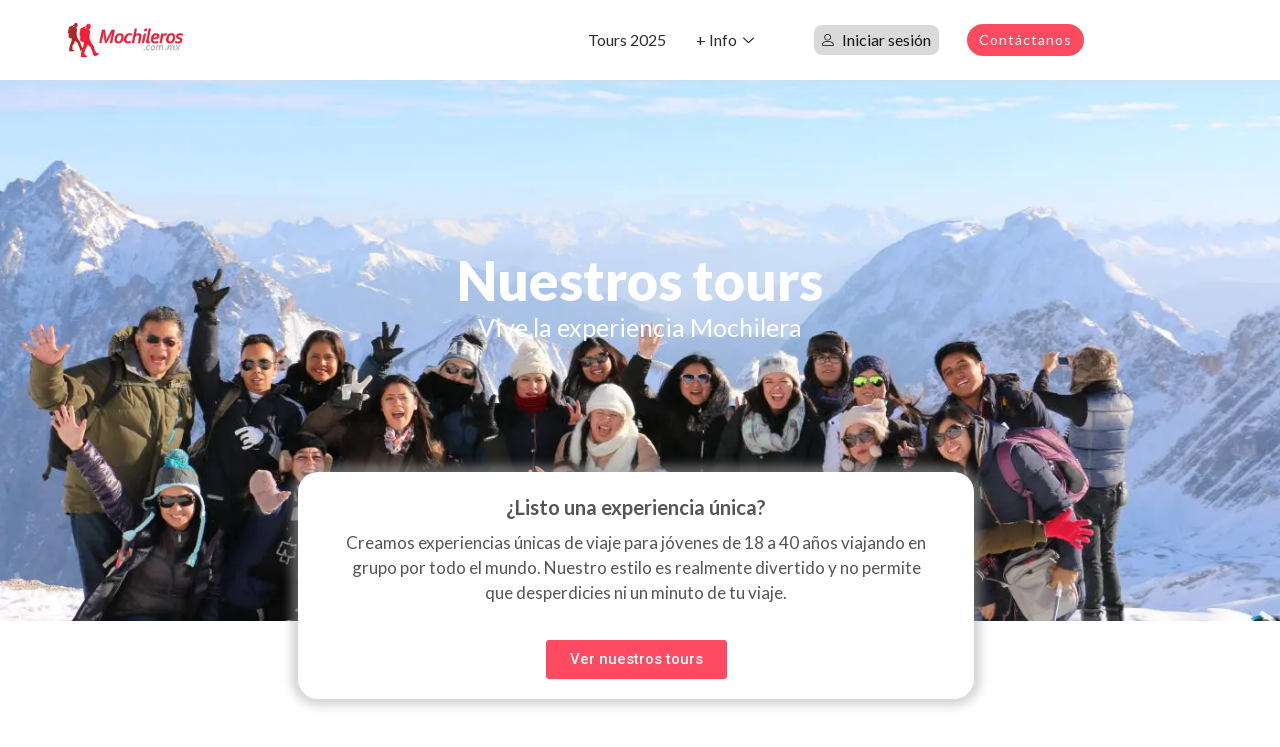

--- FILE ---
content_type: text/html; charset=UTF-8
request_url: https://mochileros.com.mx/tours-de-mochileros-com-mx/
body_size: 36006
content:
<!DOCTYPE html>
<html lang="es">
<head><meta charset="UTF-8"><script>if(navigator.userAgent.match(/MSIE|Internet Explorer/i)||navigator.userAgent.match(/Trident\/7\..*?rv:11/i)){var href=document.location.href;if(!href.match(/[?&]nowprocket/)){if(href.indexOf("?")==-1){if(href.indexOf("#")==-1){document.location.href=href+"?nowprocket=1"}else{document.location.href=href.replace("#","?nowprocket=1#")}}else{if(href.indexOf("#")==-1){document.location.href=href+"&nowprocket=1"}else{document.location.href=href.replace("#","&nowprocket=1#")}}}}</script><script>(()=>{class RocketLazyLoadScripts{constructor(){this.v="1.2.5.1",this.triggerEvents=["keydown","mousedown","mousemove","touchmove","touchstart","touchend","wheel"],this.userEventHandler=this.t.bind(this),this.touchStartHandler=this.i.bind(this),this.touchMoveHandler=this.o.bind(this),this.touchEndHandler=this.h.bind(this),this.clickHandler=this.u.bind(this),this.interceptedClicks=[],this.interceptedClickListeners=[],this.l(this),window.addEventListener("pageshow",(t=>{this.persisted=t.persisted,this.everythingLoaded&&this.m()})),document.addEventListener("DOMContentLoaded",(()=>{this.p()})),this.delayedScripts={normal:[],async:[],defer:[]},this.trash=[],this.allJQueries=[]}k(t){document.hidden?t.t():(this.triggerEvents.forEach((e=>window.addEventListener(e,t.userEventHandler,{passive:!0}))),window.addEventListener("touchstart",t.touchStartHandler,{passive:!0}),window.addEventListener("mousedown",t.touchStartHandler),document.addEventListener("visibilitychange",t.userEventHandler))}_(){this.triggerEvents.forEach((t=>window.removeEventListener(t,this.userEventHandler,{passive:!0}))),document.removeEventListener("visibilitychange",this.userEventHandler)}i(t){"HTML"!==t.target.tagName&&(window.addEventListener("touchend",this.touchEndHandler),window.addEventListener("mouseup",this.touchEndHandler),window.addEventListener("touchmove",this.touchMoveHandler,{passive:!0}),window.addEventListener("mousemove",this.touchMoveHandler),t.target.addEventListener("click",this.clickHandler),this.L(t.target,!0),this.M(t.target,"onclick","rocket-onclick"),this.C())}o(t){window.removeEventListener("touchend",this.touchEndHandler),window.removeEventListener("mouseup",this.touchEndHandler),window.removeEventListener("touchmove",this.touchMoveHandler,{passive:!0}),window.removeEventListener("mousemove",this.touchMoveHandler),t.target.removeEventListener("click",this.clickHandler),this.L(t.target,!1),this.M(t.target,"rocket-onclick","onclick"),this.O()}h(){window.removeEventListener("touchend",this.touchEndHandler),window.removeEventListener("mouseup",this.touchEndHandler),window.removeEventListener("touchmove",this.touchMoveHandler,{passive:!0}),window.removeEventListener("mousemove",this.touchMoveHandler)}u(t){t.target.removeEventListener("click",this.clickHandler),this.L(t.target,!1),this.M(t.target,"rocket-onclick","onclick"),this.interceptedClicks.push(t),t.preventDefault(),t.stopPropagation(),t.stopImmediatePropagation(),this.O()}D(){window.removeEventListener("touchstart",this.touchStartHandler,{passive:!0}),window.removeEventListener("mousedown",this.touchStartHandler),this.interceptedClicks.forEach((t=>{t.target.dispatchEvent(new MouseEvent("click",{view:t.view,bubbles:!0,cancelable:!0}))}))}l(t){EventTarget.prototype.addEventListenerBase=EventTarget.prototype.addEventListener,EventTarget.prototype.addEventListener=function(e,i,o){"click"!==e||t.windowLoaded||i===t.clickHandler||t.interceptedClickListeners.push({target:this,func:i,options:o}),(this||window).addEventListenerBase(e,i,o)}}L(t,e){this.interceptedClickListeners.forEach((i=>{i.target===t&&(e?t.removeEventListener("click",i.func,i.options):t.addEventListener("click",i.func,i.options))})),t.parentNode!==document.documentElement&&this.L(t.parentNode,e)}S(){return new Promise((t=>{this.T?this.O=t:t()}))}C(){this.T=!0}O(){this.T=!1}M(t,e,i){t.hasAttribute&&t.hasAttribute(e)&&(event.target.setAttribute(i,event.target.getAttribute(e)),event.target.removeAttribute(e))}t(){this._(this),"loading"===document.readyState?document.addEventListener("DOMContentLoaded",this.R.bind(this)):this.R()}p(){let t=[];document.querySelectorAll("script[type=rocketlazyloadscript][data-rocket-src]").forEach((e=>{let i=e.getAttribute("data-rocket-src");if(i&&0!==i.indexOf("data:")){0===i.indexOf("//")&&(i=location.protocol+i);try{const o=new URL(i).origin;o!==location.origin&&t.push({src:o,crossOrigin:e.crossOrigin||"module"===e.getAttribute("data-rocket-type")})}catch(t){}}})),t=[...new Map(t.map((t=>[JSON.stringify(t),t]))).values()],this.j(t,"preconnect")}async R(){this.lastBreath=Date.now(),this.P(this),this.F(this),this.q(),this.A(),this.I(),await this.U(this.delayedScripts.normal),await this.U(this.delayedScripts.defer),await this.U(this.delayedScripts.async);try{await this.W(),await this.H(this),await this.J()}catch(t){console.error(t)}window.dispatchEvent(new Event("rocket-allScriptsLoaded")),this.everythingLoaded=!0,this.S().then((()=>{this.D()})),this.N()}A(){document.querySelectorAll("script[type=rocketlazyloadscript]").forEach((t=>{t.hasAttribute("data-rocket-src")?t.hasAttribute("async")&&!1!==t.async?this.delayedScripts.async.push(t):t.hasAttribute("defer")&&!1!==t.defer||"module"===t.getAttribute("data-rocket-type")?this.delayedScripts.defer.push(t):this.delayedScripts.normal.push(t):this.delayedScripts.normal.push(t)}))}async B(t){if(await this.G(),!0!==t.noModule||!("noModule"in HTMLScriptElement.prototype))return new Promise((e=>{let i;function o(){(i||t).setAttribute("data-rocket-status","executed"),e()}try{if(navigator.userAgent.indexOf("Firefox/")>0||""===navigator.vendor)i=document.createElement("script"),[...t.attributes].forEach((t=>{let e=t.nodeName;"type"!==e&&("data-rocket-type"===e&&(e="type"),"data-rocket-src"===e&&(e="src"),i.setAttribute(e,t.nodeValue))})),t.text&&(i.text=t.text),i.hasAttribute("src")?(i.addEventListener("load",o),i.addEventListener("error",(function(){i.setAttribute("data-rocket-status","failed"),e()})),setTimeout((()=>{i.isConnected||e()}),1)):(i.text=t.text,o()),t.parentNode.replaceChild(i,t);else{const i=t.getAttribute("data-rocket-type"),n=t.getAttribute("data-rocket-src");i?(t.type=i,t.removeAttribute("data-rocket-type")):t.removeAttribute("type"),t.addEventListener("load",o),t.addEventListener("error",(function(){t.setAttribute("data-rocket-status","failed"),e()})),n?(t.removeAttribute("data-rocket-src"),t.src=n):t.src="data:text/javascript;base64,"+window.btoa(unescape(encodeURIComponent(t.text)))}}catch(i){t.setAttribute("data-rocket-status","failed"),e()}}));t.setAttribute("data-rocket-status","skipped")}async U(t){const e=t.shift();return e&&e.isConnected?(await this.B(e),this.U(t)):Promise.resolve()}I(){this.j([...this.delayedScripts.normal,...this.delayedScripts.defer,...this.delayedScripts.async],"preload")}j(t,e){var i=document.createDocumentFragment();t.forEach((t=>{const o=t.getAttribute&&t.getAttribute("data-rocket-src")||t.src;if(o){const n=document.createElement("link");n.href=o,n.rel=e,"preconnect"!==e&&(n.as="script"),t.getAttribute&&"module"===t.getAttribute("data-rocket-type")&&(n.crossOrigin=!0),t.crossOrigin&&(n.crossOrigin=t.crossOrigin),t.integrity&&(n.integrity=t.integrity),i.appendChild(n),this.trash.push(n)}})),document.head.appendChild(i)}P(t){let e={};function i(i,o){return e[o].eventsToRewrite.indexOf(i)>=0&&!t.everythingLoaded?"rocket-"+i:i}function o(t,o){!function(t){e[t]||(e[t]={originalFunctions:{add:t.addEventListener,remove:t.removeEventListener},eventsToRewrite:[]},t.addEventListener=function(){arguments[0]=i(arguments[0],t),e[t].originalFunctions.add.apply(t,arguments)},t.removeEventListener=function(){arguments[0]=i(arguments[0],t),e[t].originalFunctions.remove.apply(t,arguments)})}(t),e[t].eventsToRewrite.push(o)}function n(e,i){let o=e[i];e[i]=null,Object.defineProperty(e,i,{get:()=>o||function(){},set(n){t.everythingLoaded?o=n:e["rocket"+i]=o=n}})}o(document,"DOMContentLoaded"),o(window,"DOMContentLoaded"),o(window,"load"),o(window,"pageshow"),o(document,"readystatechange"),n(document,"onreadystatechange"),n(window,"onload"),n(window,"onpageshow")}F(t){let e;function i(e){return t.everythingLoaded?e:e.split(" ").map((t=>"load"===t||0===t.indexOf("load.")?"rocket-jquery-load":t)).join(" ")}function o(o){if(o&&o.fn&&!t.allJQueries.includes(o)){o.fn.ready=o.fn.init.prototype.ready=function(e){return t.domReadyFired?e.bind(document)(o):document.addEventListener("rocket-DOMContentLoaded",(()=>e.bind(document)(o))),o([])};const e=o.fn.on;o.fn.on=o.fn.init.prototype.on=function(){return this[0]===window&&("string"==typeof arguments[0]||arguments[0]instanceof String?arguments[0]=i(arguments[0]):"object"==typeof arguments[0]&&Object.keys(arguments[0]).forEach((t=>{const e=arguments[0][t];delete arguments[0][t],arguments[0][i(t)]=e}))),e.apply(this,arguments),this},t.allJQueries.push(o)}e=o}o(window.jQuery),Object.defineProperty(window,"jQuery",{get:()=>e,set(t){o(t)}})}async H(t){const e=document.querySelector("script[data-webpack]");e&&(await async function(){return new Promise((t=>{e.addEventListener("load",t),e.addEventListener("error",t)}))}(),await t.K(),await t.H(t))}async W(){this.domReadyFired=!0,await this.G(),document.dispatchEvent(new Event("rocket-readystatechange")),await this.G(),document.rocketonreadystatechange&&document.rocketonreadystatechange(),await this.G(),document.dispatchEvent(new Event("rocket-DOMContentLoaded")),await this.G(),window.dispatchEvent(new Event("rocket-DOMContentLoaded"))}async J(){await this.G(),document.dispatchEvent(new Event("rocket-readystatechange")),await this.G(),document.rocketonreadystatechange&&document.rocketonreadystatechange(),await this.G(),window.dispatchEvent(new Event("rocket-load")),await this.G(),window.rocketonload&&window.rocketonload(),await this.G(),this.allJQueries.forEach((t=>t(window).trigger("rocket-jquery-load"))),await this.G();const t=new Event("rocket-pageshow");t.persisted=this.persisted,window.dispatchEvent(t),await this.G(),window.rocketonpageshow&&window.rocketonpageshow({persisted:this.persisted}),this.windowLoaded=!0}m(){document.onreadystatechange&&document.onreadystatechange(),window.onload&&window.onload(),window.onpageshow&&window.onpageshow({persisted:this.persisted})}q(){const t=new Map;document.write=document.writeln=function(e){const i=document.currentScript;i||console.error("WPRocket unable to document.write this: "+e);const o=document.createRange(),n=i.parentElement;let s=t.get(i);void 0===s&&(s=i.nextSibling,t.set(i,s));const c=document.createDocumentFragment();o.setStart(c,0),c.appendChild(o.createContextualFragment(e)),n.insertBefore(c,s)}}async G(){Date.now()-this.lastBreath>45&&(await this.K(),this.lastBreath=Date.now())}async K(){return document.hidden?new Promise((t=>setTimeout(t))):new Promise((t=>requestAnimationFrame(t)))}N(){this.trash.forEach((t=>t.remove()))}static run(){const t=new RocketLazyLoadScripts;t.k(t)}}RocketLazyLoadScripts.run()})();</script>
	
	<meta name="viewport" content="width=device-width, initial-scale=1.0"/>
		<title>Estilo de viaje Mochileros &#8211; Mochileros.com.mx</title><link rel="preload" as="style" href="https://fonts.googleapis.com/css?family=Lato%3A100%2C100italic%2C200%2C200italic%2C300%2C300italic%2C400%2C400italic%2C500%2C500italic%2C600%2C600italic%2C700%2C700italic%2C800%2C800italic%2C900%2C900italic%7CRoboto%20Slab%3A100%2C100italic%2C200%2C200italic%2C300%2C300italic%2C400%2C400italic%2C500%2C500italic%2C600%2C600italic%2C700%2C700italic%2C800%2C800italic%2C900%2C900italic%7CRoboto%3A100%2C100italic%2C200%2C200italic%2C300%2C300italic%2C400%2C400italic%2C500%2C500italic%2C600%2C600italic%2C700%2C700italic%2C800%2C800italic%2C900%2C900italic&#038;display=swap" /><link rel="stylesheet" href="https://fonts.googleapis.com/css?family=Lato%3A100%2C100italic%2C200%2C200italic%2C300%2C300italic%2C400%2C400italic%2C500%2C500italic%2C600%2C600italic%2C700%2C700italic%2C800%2C800italic%2C900%2C900italic%7CRoboto%20Slab%3A100%2C100italic%2C200%2C200italic%2C300%2C300italic%2C400%2C400italic%2C500%2C500italic%2C600%2C600italic%2C700%2C700italic%2C800%2C800italic%2C900%2C900italic%7CRoboto%3A100%2C100italic%2C200%2C200italic%2C300%2C300italic%2C400%2C400italic%2C500%2C500italic%2C600%2C600italic%2C700%2C700italic%2C800%2C800italic%2C900%2C900italic&#038;display=swap" media="print" onload="this.media='all'" /><noscript><link rel="stylesheet" href="https://fonts.googleapis.com/css?family=Lato%3A100%2C100italic%2C200%2C200italic%2C300%2C300italic%2C400%2C400italic%2C500%2C500italic%2C600%2C600italic%2C700%2C700italic%2C800%2C800italic%2C900%2C900italic%7CRoboto%20Slab%3A100%2C100italic%2C200%2C200italic%2C300%2C300italic%2C400%2C400italic%2C500%2C500italic%2C600%2C600italic%2C700%2C700italic%2C800%2C800italic%2C900%2C900italic%7CRoboto%3A100%2C100italic%2C200%2C200italic%2C300%2C300italic%2C400%2C400italic%2C500%2C500italic%2C600%2C600italic%2C700%2C700italic%2C800%2C800italic%2C900%2C900italic&#038;display=swap" /></noscript>
<meta name='robots' content='max-image-preview:large' />
<link rel='stylesheet' id='FSWW_style-css' href='https://mochileros.com.mx/wp-content/plugins/FS_WooCommerce_Wallet/assets/styles/style.css?ver=1.2' media='all' />
<link rel='stylesheet' id='fluentform-elementor-widget-css' href='https://mochileros.com.mx/wp-content/plugins/fluentform/assets/css/fluent-forms-elementor-widget.css?ver=5.2.10' media='all' />
<style id='wp-emoji-styles-inline-css'>

	img.wp-smiley, img.emoji {
		display: inline !important;
		border: none !important;
		box-shadow: none !important;
		height: 1em !important;
		width: 1em !important;
		margin: 0 0.07em !important;
		vertical-align: -0.1em !important;
		background: none !important;
		padding: 0 !important;
	}
</style>
<style id='classic-theme-styles-inline-css'>
/*! This file is auto-generated */
.wp-block-button__link{color:#fff;background-color:#32373c;border-radius:9999px;box-shadow:none;text-decoration:none;padding:calc(.667em + 2px) calc(1.333em + 2px);font-size:1.125em}.wp-block-file__button{background:#32373c;color:#fff;text-decoration:none}
</style>
<style id='global-styles-inline-css'>
body{--wp--preset--color--black: #000000;--wp--preset--color--cyan-bluish-gray: #abb8c3;--wp--preset--color--white: #ffffff;--wp--preset--color--pale-pink: #f78da7;--wp--preset--color--vivid-red: #cf2e2e;--wp--preset--color--luminous-vivid-orange: #ff6900;--wp--preset--color--luminous-vivid-amber: #fcb900;--wp--preset--color--light-green-cyan: #7bdcb5;--wp--preset--color--vivid-green-cyan: #00d084;--wp--preset--color--pale-cyan-blue: #8ed1fc;--wp--preset--color--vivid-cyan-blue: #0693e3;--wp--preset--color--vivid-purple: #9b51e0;--wp--preset--gradient--vivid-cyan-blue-to-vivid-purple: linear-gradient(135deg,rgba(6,147,227,1) 0%,rgb(155,81,224) 100%);--wp--preset--gradient--light-green-cyan-to-vivid-green-cyan: linear-gradient(135deg,rgb(122,220,180) 0%,rgb(0,208,130) 100%);--wp--preset--gradient--luminous-vivid-amber-to-luminous-vivid-orange: linear-gradient(135deg,rgba(252,185,0,1) 0%,rgba(255,105,0,1) 100%);--wp--preset--gradient--luminous-vivid-orange-to-vivid-red: linear-gradient(135deg,rgba(255,105,0,1) 0%,rgb(207,46,46) 100%);--wp--preset--gradient--very-light-gray-to-cyan-bluish-gray: linear-gradient(135deg,rgb(238,238,238) 0%,rgb(169,184,195) 100%);--wp--preset--gradient--cool-to-warm-spectrum: linear-gradient(135deg,rgb(74,234,220) 0%,rgb(151,120,209) 20%,rgb(207,42,186) 40%,rgb(238,44,130) 60%,rgb(251,105,98) 80%,rgb(254,248,76) 100%);--wp--preset--gradient--blush-light-purple: linear-gradient(135deg,rgb(255,206,236) 0%,rgb(152,150,240) 100%);--wp--preset--gradient--blush-bordeaux: linear-gradient(135deg,rgb(254,205,165) 0%,rgb(254,45,45) 50%,rgb(107,0,62) 100%);--wp--preset--gradient--luminous-dusk: linear-gradient(135deg,rgb(255,203,112) 0%,rgb(199,81,192) 50%,rgb(65,88,208) 100%);--wp--preset--gradient--pale-ocean: linear-gradient(135deg,rgb(255,245,203) 0%,rgb(182,227,212) 50%,rgb(51,167,181) 100%);--wp--preset--gradient--electric-grass: linear-gradient(135deg,rgb(202,248,128) 0%,rgb(113,206,126) 100%);--wp--preset--gradient--midnight: linear-gradient(135deg,rgb(2,3,129) 0%,rgb(40,116,252) 100%);--wp--preset--font-size--small: 13px;--wp--preset--font-size--medium: 20px;--wp--preset--font-size--large: 36px;--wp--preset--font-size--x-large: 42px;--wp--preset--spacing--20: 0.44rem;--wp--preset--spacing--30: 0.67rem;--wp--preset--spacing--40: 1rem;--wp--preset--spacing--50: 1.5rem;--wp--preset--spacing--60: 2.25rem;--wp--preset--spacing--70: 3.38rem;--wp--preset--spacing--80: 5.06rem;--wp--preset--shadow--natural: 6px 6px 9px rgba(0, 0, 0, 0.2);--wp--preset--shadow--deep: 12px 12px 50px rgba(0, 0, 0, 0.4);--wp--preset--shadow--sharp: 6px 6px 0px rgba(0, 0, 0, 0.2);--wp--preset--shadow--outlined: 6px 6px 0px -3px rgba(255, 255, 255, 1), 6px 6px rgba(0, 0, 0, 1);--wp--preset--shadow--crisp: 6px 6px 0px rgba(0, 0, 0, 1);}:where(.is-layout-flex){gap: 0.5em;}:where(.is-layout-grid){gap: 0.5em;}body .is-layout-flex{display: flex;}body .is-layout-flex{flex-wrap: wrap;align-items: center;}body .is-layout-flex > *{margin: 0;}body .is-layout-grid{display: grid;}body .is-layout-grid > *{margin: 0;}:where(.wp-block-columns.is-layout-flex){gap: 2em;}:where(.wp-block-columns.is-layout-grid){gap: 2em;}:where(.wp-block-post-template.is-layout-flex){gap: 1.25em;}:where(.wp-block-post-template.is-layout-grid){gap: 1.25em;}.has-black-color{color: var(--wp--preset--color--black) !important;}.has-cyan-bluish-gray-color{color: var(--wp--preset--color--cyan-bluish-gray) !important;}.has-white-color{color: var(--wp--preset--color--white) !important;}.has-pale-pink-color{color: var(--wp--preset--color--pale-pink) !important;}.has-vivid-red-color{color: var(--wp--preset--color--vivid-red) !important;}.has-luminous-vivid-orange-color{color: var(--wp--preset--color--luminous-vivid-orange) !important;}.has-luminous-vivid-amber-color{color: var(--wp--preset--color--luminous-vivid-amber) !important;}.has-light-green-cyan-color{color: var(--wp--preset--color--light-green-cyan) !important;}.has-vivid-green-cyan-color{color: var(--wp--preset--color--vivid-green-cyan) !important;}.has-pale-cyan-blue-color{color: var(--wp--preset--color--pale-cyan-blue) !important;}.has-vivid-cyan-blue-color{color: var(--wp--preset--color--vivid-cyan-blue) !important;}.has-vivid-purple-color{color: var(--wp--preset--color--vivid-purple) !important;}.has-black-background-color{background-color: var(--wp--preset--color--black) !important;}.has-cyan-bluish-gray-background-color{background-color: var(--wp--preset--color--cyan-bluish-gray) !important;}.has-white-background-color{background-color: var(--wp--preset--color--white) !important;}.has-pale-pink-background-color{background-color: var(--wp--preset--color--pale-pink) !important;}.has-vivid-red-background-color{background-color: var(--wp--preset--color--vivid-red) !important;}.has-luminous-vivid-orange-background-color{background-color: var(--wp--preset--color--luminous-vivid-orange) !important;}.has-luminous-vivid-amber-background-color{background-color: var(--wp--preset--color--luminous-vivid-amber) !important;}.has-light-green-cyan-background-color{background-color: var(--wp--preset--color--light-green-cyan) !important;}.has-vivid-green-cyan-background-color{background-color: var(--wp--preset--color--vivid-green-cyan) !important;}.has-pale-cyan-blue-background-color{background-color: var(--wp--preset--color--pale-cyan-blue) !important;}.has-vivid-cyan-blue-background-color{background-color: var(--wp--preset--color--vivid-cyan-blue) !important;}.has-vivid-purple-background-color{background-color: var(--wp--preset--color--vivid-purple) !important;}.has-black-border-color{border-color: var(--wp--preset--color--black) !important;}.has-cyan-bluish-gray-border-color{border-color: var(--wp--preset--color--cyan-bluish-gray) !important;}.has-white-border-color{border-color: var(--wp--preset--color--white) !important;}.has-pale-pink-border-color{border-color: var(--wp--preset--color--pale-pink) !important;}.has-vivid-red-border-color{border-color: var(--wp--preset--color--vivid-red) !important;}.has-luminous-vivid-orange-border-color{border-color: var(--wp--preset--color--luminous-vivid-orange) !important;}.has-luminous-vivid-amber-border-color{border-color: var(--wp--preset--color--luminous-vivid-amber) !important;}.has-light-green-cyan-border-color{border-color: var(--wp--preset--color--light-green-cyan) !important;}.has-vivid-green-cyan-border-color{border-color: var(--wp--preset--color--vivid-green-cyan) !important;}.has-pale-cyan-blue-border-color{border-color: var(--wp--preset--color--pale-cyan-blue) !important;}.has-vivid-cyan-blue-border-color{border-color: var(--wp--preset--color--vivid-cyan-blue) !important;}.has-vivid-purple-border-color{border-color: var(--wp--preset--color--vivid-purple) !important;}.has-vivid-cyan-blue-to-vivid-purple-gradient-background{background: var(--wp--preset--gradient--vivid-cyan-blue-to-vivid-purple) !important;}.has-light-green-cyan-to-vivid-green-cyan-gradient-background{background: var(--wp--preset--gradient--light-green-cyan-to-vivid-green-cyan) !important;}.has-luminous-vivid-amber-to-luminous-vivid-orange-gradient-background{background: var(--wp--preset--gradient--luminous-vivid-amber-to-luminous-vivid-orange) !important;}.has-luminous-vivid-orange-to-vivid-red-gradient-background{background: var(--wp--preset--gradient--luminous-vivid-orange-to-vivid-red) !important;}.has-very-light-gray-to-cyan-bluish-gray-gradient-background{background: var(--wp--preset--gradient--very-light-gray-to-cyan-bluish-gray) !important;}.has-cool-to-warm-spectrum-gradient-background{background: var(--wp--preset--gradient--cool-to-warm-spectrum) !important;}.has-blush-light-purple-gradient-background{background: var(--wp--preset--gradient--blush-light-purple) !important;}.has-blush-bordeaux-gradient-background{background: var(--wp--preset--gradient--blush-bordeaux) !important;}.has-luminous-dusk-gradient-background{background: var(--wp--preset--gradient--luminous-dusk) !important;}.has-pale-ocean-gradient-background{background: var(--wp--preset--gradient--pale-ocean) !important;}.has-electric-grass-gradient-background{background: var(--wp--preset--gradient--electric-grass) !important;}.has-midnight-gradient-background{background: var(--wp--preset--gradient--midnight) !important;}.has-small-font-size{font-size: var(--wp--preset--font-size--small) !important;}.has-medium-font-size{font-size: var(--wp--preset--font-size--medium) !important;}.has-large-font-size{font-size: var(--wp--preset--font-size--large) !important;}.has-x-large-font-size{font-size: var(--wp--preset--font-size--x-large) !important;}
.wp-block-navigation a:where(:not(.wp-element-button)){color: inherit;}
:where(.wp-block-post-template.is-layout-flex){gap: 1.25em;}:where(.wp-block-post-template.is-layout-grid){gap: 1.25em;}
:where(.wp-block-columns.is-layout-flex){gap: 2em;}:where(.wp-block-columns.is-layout-grid){gap: 2em;}
.wp-block-pullquote{font-size: 1.5em;line-height: 1.6;}
</style>
<link rel='stylesheet' id='fsww_style-css' href='https://mochileros.com.mx/wp-content/plugins/FS_WooCommerce_Wallet/assets/styles/frontend.css?ver=1.2' media='all' />
<link rel='stylesheet' id='ae-pro-css-css' href='https://mochileros.com.mx/wp-content/plugins/anywhere-elementor-pro/includes/assets/css/ae-pro.min.css?ver=2.27' media='all' />
<link rel='stylesheet' id='woocommerce-layout-css' href='https://mochileros.com.mx/wp-content/plugins/woocommerce/assets/css/woocommerce-layout.css?ver=8.9.4' media='all' />
<link rel='stylesheet' id='woocommerce-smallscreen-css' href='https://mochileros.com.mx/wp-content/plugins/woocommerce/assets/css/woocommerce-smallscreen.css?ver=8.9.4' media='only screen and (max-width: 768px)' />
<link rel='stylesheet' id='woocommerce-general-css' href='https://mochileros.com.mx/wp-content/plugins/woocommerce/assets/css/woocommerce.css?ver=8.9.4' media='all' />
<style id='woocommerce-inline-inline-css'>
.woocommerce form .form-row .required { visibility: visible; }
</style>
<link rel='stylesheet' id='vegas-css-css' href='https://mochileros.com.mx/wp-content/plugins/anywhere-elementor-pro/includes/assets/lib/vegas/vegas.min.css?ver=2.4.0' media='all' />
<link rel='stylesheet' id='hello-elementor-css' href='https://mochileros.com.mx/wp-content/themes/hello-elementor/style.min.css?ver=3.0.1' media='all' />
<link rel='stylesheet' id='hello-elementor-theme-style-css' href='https://mochileros.com.mx/wp-content/themes/hello-elementor/theme.min.css?ver=3.0.1' media='all' />
<link rel='stylesheet' id='hello-elementor-header-footer-css' href='https://mochileros.com.mx/wp-content/themes/hello-elementor/header-footer.min.css?ver=3.0.1' media='all' />
<link rel='stylesheet' id='elementor-icons-css' href='https://mochileros.com.mx/wp-content/plugins/elementor/assets/lib/eicons/css/elementor-icons.min.css?ver=5.34.0' media='all' />
<link rel='stylesheet' id='elementor-frontend-css' href='https://mochileros.com.mx/wp-content/plugins/elementor/assets/css/frontend.min.css?ver=3.26.3' media='all' />
<style id='elementor-frontend-inline-css'>
.elementor-kit-5{--e-global-color-primary:#FF4B61;--e-global-color-secondary:#4A4A4A;--e-global-color-text:#7A7A7A;--e-global-color-accent:#61CE70;--e-global-color-d8a8330:#E62B3F;--e-global-typography-primary-font-family:"Lato";--e-global-typography-primary-font-size:17px;--e-global-typography-primary-font-weight:400;--e-global-typography-secondary-font-family:"Roboto Slab";--e-global-typography-secondary-font-weight:400;--e-global-typography-text-font-family:"Roboto";--e-global-typography-text-font-weight:400;--e-global-typography-accent-font-family:"Roboto";--e-global-typography-accent-font-weight:500;}.elementor-kit-5 e-page-transition{background-color:#FFBC7D;}.elementor-section.elementor-section-boxed > .elementor-container{max-width:1140px;}.e-con{--container-max-width:1140px;}.elementor-widget:not(:last-child){margin-block-end:20px;}.elementor-element{--widgets-spacing:20px 20px;--widgets-spacing-row:20px;--widgets-spacing-column:20px;}{}h1.entry-title{display:var(--page-title-display);}@media(max-width:1024px){.elementor-section.elementor-section-boxed > .elementor-container{max-width:1024px;}.e-con{--container-max-width:1024px;}}@media(max-width:767px){.elementor-section.elementor-section-boxed > .elementor-container{max-width:767px;}.e-con{--container-max-width:767px;}}
.elementor-1269 .elementor-element.elementor-element-449fba2:not(.elementor-motion-effects-element-type-background), .elementor-1269 .elementor-element.elementor-element-449fba2 > .elementor-motion-effects-container > .elementor-motion-effects-layer{background-image:url("https://mochileros.com.mx/wp-content/uploads/2022/02/alpes01-1.jpg");background-position:center center;background-size:cover;}.elementor-1269 .elementor-element.elementor-element-449fba2 > .elementor-background-overlay{background-color:#000000;opacity:0.5;transition:background 0.3s, border-radius 0.3s, opacity 0.3s;}.elementor-1269 .elementor-element.elementor-element-449fba2{transition:background 0.3s, border 0.3s, border-radius 0.3s, box-shadow 0.3s;padding:150px 0px 250px 0px;}.elementor-widget-text-editor{color:var( --e-global-color-text );font-family:var( --e-global-typography-text-font-family ), Sans-serif;font-weight:var( --e-global-typography-text-font-weight );}.elementor-widget-text-editor.elementor-drop-cap-view-stacked .elementor-drop-cap{background-color:var( --e-global-color-primary );}.elementor-widget-text-editor.elementor-drop-cap-view-framed .elementor-drop-cap, .elementor-widget-text-editor.elementor-drop-cap-view-default .elementor-drop-cap{color:var( --e-global-color-primary );border-color:var( --e-global-color-primary );}.elementor-1269 .elementor-element.elementor-element-374ac22e{text-align:center;color:#FFFFFF;font-family:"Lato", Sans-serif;font-size:54px;font-weight:800;}.elementor-1269 .elementor-element.elementor-element-61024ef > .elementor-widget-container{margin:-46px 0px 0px 0px;}.elementor-1269 .elementor-element.elementor-element-61024ef{text-align:center;color:#FFFFFF;font-family:"Lato", Sans-serif;font-size:25px;font-weight:400;}.elementor-1269 .elementor-element.elementor-element-10399b8{margin-top:-150px;margin-bottom:0px;}.elementor-1269 .elementor-element.elementor-element-78e59be8:not(.elementor-motion-effects-element-type-background) > .elementor-widget-wrap, .elementor-1269 .elementor-element.elementor-element-78e59be8 > .elementor-widget-wrap > .elementor-motion-effects-container > .elementor-motion-effects-layer{background-color:#FFFFFF;}.elementor-1269 .elementor-element.elementor-element-78e59be8 > .elementor-element-populated, .elementor-1269 .elementor-element.elementor-element-78e59be8 > .elementor-element-populated > .elementor-background-overlay, .elementor-1269 .elementor-element.elementor-element-78e59be8 > .elementor-background-slideshow{border-radius:20px 20px 20px 20px;}.elementor-1269 .elementor-element.elementor-element-78e59be8 > .elementor-element-populated{box-shadow:0px 0px 10px 7px rgba(174, 172.86521739130436, 172.86521739130436, 0.5);transition:background 0.3s, border 0.3s, border-radius 0.3s, box-shadow 0.3s;padding:20px 40px 20px 40px;}.elementor-1269 .elementor-element.elementor-element-78e59be8 > .elementor-element-populated > .elementor-background-overlay{transition:background 0.3s, border-radius 0.3s, opacity 0.3s;}.elementor-1269 .elementor-element.elementor-element-112ceef9 > .elementor-widget-container{margin:0px 0px -16px 0px;}.elementor-1269 .elementor-element.elementor-element-112ceef9{text-align:center;color:#565656;font-family:"Lato", Sans-serif;font-size:20px;font-weight:600;}.elementor-1269 .elementor-element.elementor-element-445bae88 > .elementor-widget-container{margin:-10px 0px 0px 0px;}.elementor-1269 .elementor-element.elementor-element-445bae88{text-align:center;color:#565656;font-family:"Lato", Sans-serif;font-size:17px;font-weight:400;}.elementor-widget-button .elementor-button{background-color:var( --e-global-color-accent );font-family:var( --e-global-typography-accent-font-family ), Sans-serif;font-weight:var( --e-global-typography-accent-font-weight );}.elementor-1269 .elementor-element.elementor-element-1807cef .elementor-button{background-color:#FF4B61;}.elementor-1269 .elementor-element.elementor-element-099cbae:not(.elementor-motion-effects-element-type-background), .elementor-1269 .elementor-element.elementor-element-099cbae > .elementor-motion-effects-container > .elementor-motion-effects-layer{background-color:#F4F4F4;}.elementor-1269 .elementor-element.elementor-element-099cbae{transition:background 0.3s, border 0.3s, border-radius 0.3s, box-shadow 0.3s;margin-top:30px;margin-bottom:30px;padding:100px 100px 100px 100px;}.elementor-1269 .elementor-element.elementor-element-099cbae > .elementor-background-overlay{transition:background 0.3s, border-radius 0.3s, opacity 0.3s;}.elementor-1269 .elementor-element.elementor-element-099cbae > .elementor-shape-top svg{width:calc(100% + 1.3px);height:67px;}.elementor-1269 .elementor-element.elementor-element-099cbae > .elementor-shape-bottom svg{height:54px;}.elementor-1269 .elementor-element.elementor-element-23ab367e > .elementor-element-populated{padding:0px 0px 0px 0px;}.elementor-1269 .elementor-element.elementor-element-2b7f3126 .ekit_gallery_grid_item{flex:0 0 calc(100% / 3);width:calc(100% / 3);padding-left:5px;padding-right:5px;}.elementor-1269 .elementor-element.elementor-element-2b7f3126 .elementskit-single-portfolio-item .elementskit-hover-content{text-align:center;}.elementor-1269 .elementor-element.elementor-element-2b7f3126 .ekit_gallery_grid_wraper{margin-left:-5px;margin-right:-5px;}.elementor-1269 .elementor-element.elementor-element-2b7f3126 .elementskit-single-portfolio-item{margin:0px 0px 10px 0px;border-radius:10px 10px 10px 10px;}.elementor-1269 .elementor-element.elementor-element-2b7f3126 .ekit-gallery-image-overlay{mix-blend-mode:normal;transform:scale(1);}.elementor-1269 .elementor-element.elementor-element-2b7f3126 .elementskit-single-portfolio-item .elementskit-hover-area{transform:scale(1);}.elementor-1269 .elementor-element.elementor-element-2b7f3126 .elementskit-single-portfolio-item:hover .ekit-gallery-image-overlay{mix-blend-mode:normal;transform:scale(1);}.elementor-1269 .elementor-element.elementor-element-2b7f3126 .elementskit-single-portfolio-item:hover .elementskit-hover-area{transform:scale(1);}.elementor-1269 .elementor-element.elementor-element-2b7f3126 .elementskit-main-filter{margin-bottom:20px;}.elementor-1269 .elementor-element.elementor-element-38b7dc0d > .elementor-widget-container{padding:50px 0px 0px 0px;}.elementor-1269 .elementor-element.elementor-element-38b7dc0d{text-align:center;color:#606060;font-family:"Lato", Sans-serif;font-size:32px;font-weight:800;}.elementor-1269 .elementor-element.elementor-element-29193234 > .elementor-widget-container{margin:-10px 0px 0px 0px;padding:0px 100px 0px 100px;}.elementor-1269 .elementor-element.elementor-element-29193234{text-align:center;color:#565656;font-family:"Lato", Sans-serif;font-size:17px;font-weight:400;}.elementor-1269 .elementor-element.elementor-element-d31c61e{padding:50px 50px 50px 50px;}.elementor-1269 .elementor-element.elementor-element-21d5cacd > .elementor-widget-container{padding:50px 0px 0px 0px;}.elementor-1269 .elementor-element.elementor-element-21d5cacd{text-align:center;color:#606060;font-family:"Lato", Sans-serif;font-size:32px;font-weight:800;}.elementor-1269 .elementor-element.elementor-element-b6da851 > .elementor-widget-container{margin:-10px 0px 0px 0px;padding:20px 50px 20px 20px;}.elementor-1269 .elementor-element.elementor-element-b6da851{text-align:center;color:#565656;font-family:"Lato", Sans-serif;font-size:17px;font-weight:400;}.elementor-1269 .elementor-element.elementor-element-29be2ea > .elementor-widget-container{margin:0px 0px 0px 0px;padding:120px 0px 0px 0px;}.elementor-1269 .elementor-element.elementor-element-29be2ea .video-content{text-align:center;}.elementor-1269 .elementor-element.elementor-element-29be2ea .ekit-video-popup-btn{width:60px;height:60px;color:#ffffff;}.elementor-1269 .elementor-element.elementor-element-29be2ea .ekit-video-popup-btn.glow-btn:before{color:#FF4B61;}.elementor-1269 .elementor-element.elementor-element-29be2ea .ekit-video-popup-btn.glow-btn:after{color:#FF4B61;}.elementor-1269 .elementor-element.elementor-element-29be2ea .ekit-video-popup-btn.glow-btn > i:after{color:#FF4B61;}.elementor-1269 .elementor-element.elementor-element-29be2ea .ekit-video-popup-btn svg path{stroke:#ffffff;fill:#ffffff;}.elementor-1269 .elementor-element.elementor-element-29be2ea .ekit-video-popup-btn:hover{color:#ffffff;}.elementor-1269 .elementor-element.elementor-element-29be2ea .ekit-video-popup-btn:hover svg path{stroke:#ffffff;fill:#ffffff;}.elementor-widget-image .widget-image-caption{color:var( --e-global-color-text );font-family:var( --e-global-typography-text-font-family ), Sans-serif;font-weight:var( --e-global-typography-text-font-weight );}.elementor-1269 .elementor-element.elementor-element-5b5b0530 > .elementor-widget-container{margin:-222px 0px 0px 0px;}.elementor-1269 .elementor-element.elementor-element-5b5b0530 img{border-radius:20px 20px 20px 20px;}.elementor-1269 .elementor-element.elementor-element-e36b52d > .elementor-widget-container{margin:-10px 0px 0px 0px;padding:0px 100px 0px 100px;}.elementor-1269 .elementor-element.elementor-element-e36b52d{text-align:center;color:#565656;font-family:"Lato", Sans-serif;font-size:17px;font-weight:400;}.elementor-1269 .elementor-element.elementor-element-b87136d{padding:50px 50px 50px 50px;}.elementor-1269 .elementor-element.elementor-element-473e07ca > .elementor-widget-container{margin:0px 0px 0px 0px;padding:120px 0px 0px 0px;}.elementor-1269 .elementor-element.elementor-element-473e07ca .video-content{text-align:center;}.elementor-1269 .elementor-element.elementor-element-473e07ca .ekit-video-popup-btn{width:60px;height:60px;color:#ffffff;}.elementor-1269 .elementor-element.elementor-element-473e07ca .ekit-video-popup-btn.glow-btn:before{color:#FF4B61;}.elementor-1269 .elementor-element.elementor-element-473e07ca .ekit-video-popup-btn.glow-btn:after{color:#FF4B61;}.elementor-1269 .elementor-element.elementor-element-473e07ca .ekit-video-popup-btn.glow-btn > i:after{color:#FF4B61;}.elementor-1269 .elementor-element.elementor-element-473e07ca .ekit-video-popup-btn svg path{stroke:#ffffff;fill:#ffffff;}.elementor-1269 .elementor-element.elementor-element-473e07ca .ekit-video-popup-btn:hover{color:#ffffff;}.elementor-1269 .elementor-element.elementor-element-473e07ca .ekit-video-popup-btn:hover svg path{stroke:#ffffff;fill:#ffffff;}.elementor-1269 .elementor-element.elementor-element-65c8719a > .elementor-widget-container{margin:-222px 0px 0px 0px;}.elementor-1269 .elementor-element.elementor-element-65c8719a img{border-radius:20px 20px 20px 20px;}.elementor-1269 .elementor-element.elementor-element-355168e0 > .elementor-widget-container{padding:50px 0px 0px 0px;}.elementor-1269 .elementor-element.elementor-element-355168e0{text-align:center;color:#606060;font-family:"Lato", Sans-serif;font-size:32px;font-weight:800;}.elementor-1269 .elementor-element.elementor-element-4af12af > .elementor-widget-container{margin:-10px 0px 0px 0px;padding:20px 50px 20px 20px;}.elementor-1269 .elementor-element.elementor-element-4af12af{text-align:center;color:#565656;font-family:"Lato", Sans-serif;font-size:17px;font-weight:400;}.elementor-1269 .elementor-element.elementor-element-f911b01{margin-top:100px;margin-bottom:100px;padding:50px 50px 50px 50px;}.elementor-1269 .elementor-element.elementor-element-3bb284c3 > .elementor-widget-container{margin:0px 0px 0px 0px;padding:120px 0px 0px 0px;}.elementor-1269 .elementor-element.elementor-element-3bb284c3 .video-content{text-align:center;}.elementor-1269 .elementor-element.elementor-element-3bb284c3 .ekit-video-popup-btn{width:60px;height:60px;color:#ffffff;}.elementor-1269 .elementor-element.elementor-element-3bb284c3 .ekit-video-popup-btn.glow-btn:before{color:#FF4B61;}.elementor-1269 .elementor-element.elementor-element-3bb284c3 .ekit-video-popup-btn.glow-btn:after{color:#FF4B61;}.elementor-1269 .elementor-element.elementor-element-3bb284c3 .ekit-video-popup-btn.glow-btn > i:after{color:#FF4B61;}.elementor-1269 .elementor-element.elementor-element-3bb284c3 .ekit-video-popup-btn svg path{stroke:#ffffff;fill:#ffffff;}.elementor-1269 .elementor-element.elementor-element-3bb284c3 .ekit-video-popup-btn:hover{color:#ffffff;}.elementor-1269 .elementor-element.elementor-element-3bb284c3 .ekit-video-popup-btn:hover svg path{stroke:#ffffff;fill:#ffffff;}.elementor-1269 .elementor-element.elementor-element-58b5d5a0 > .elementor-widget-container{margin:-200px 0px 0px 0px;}.elementor-1269 .elementor-element.elementor-element-58b5d5a0 img{border-radius:20px 20px 20px 20px;}.elementor-1269 .elementor-element.elementor-element-7ed01154 > .elementor-widget-container{padding:10px 0px 0px 0px;}.elementor-1269 .elementor-element.elementor-element-7ed01154{text-align:center;color:#606060;font-family:"Lato", Sans-serif;font-size:32px;font-weight:800;}.elementor-1269 .elementor-element.elementor-element-169b1e58 > .elementor-widget-container{margin:-10px 0px 0px 0px;padding:20px 50px 20px 20px;}.elementor-1269 .elementor-element.elementor-element-169b1e58{text-align:center;color:#565656;font-family:"Lato", Sans-serif;font-size:17px;font-weight:400;}.elementor-1269 .elementor-element.elementor-element-432a6d8{padding:40px 0px 0px 0px;}.elementor-1269 .elementor-element.elementor-element-619413a > .elementor-widget-container{padding:10px 0px 0px 0px;}.elementor-1269 .elementor-element.elementor-element-619413a{text-align:center;color:#606060;font-family:"Lato", Sans-serif;font-size:32px;font-weight:800;}.elementor-1269 .elementor-element.elementor-element-82d297e > .elementor-widget-container{margin:-10px 0px 0px 0px;padding:0px 100px 20px 100px;}.elementor-1269 .elementor-element.elementor-element-82d297e{text-align:center;color:#565656;font-family:"Lato", Sans-serif;font-size:17px;font-weight:400;}.elementor-1269 .elementor-element.elementor-element-f606ce7:not(.elementor-motion-effects-element-type-background), .elementor-1269 .elementor-element.elementor-element-f606ce7 > .elementor-motion-effects-container > .elementor-motion-effects-layer{background-color:#FF4B61;}.elementor-1269 .elementor-element.elementor-element-f606ce7{transition:background 0.3s, border 0.3s, border-radius 0.3s, box-shadow 0.3s;margin-top:100px;margin-bottom:0px;padding:30px 0px 20px 0px;}.elementor-1269 .elementor-element.elementor-element-f606ce7 > .elementor-background-overlay{transition:background 0.3s, border-radius 0.3s, opacity 0.3s;}.elementor-1269 .elementor-element.elementor-element-5acfa9d > .elementor-widget-container{padding:10px 0px 0px 0px;}.elementor-1269 .elementor-element.elementor-element-5acfa9d{text-align:center;color:#FFFFFF;font-family:"Lato", Sans-serif;font-size:32px;font-weight:800;}.elementor-1269 .elementor-element.elementor-element-79b4285:not(.elementor-motion-effects-element-type-background), .elementor-1269 .elementor-element.elementor-element-79b4285 > .elementor-motion-effects-container > .elementor-motion-effects-layer{background-color:#FF4B61;}.elementor-1269 .elementor-element.elementor-element-79b4285{transition:background 0.3s, border 0.3s, border-radius 0.3s, box-shadow 0.3s;margin-top:0px;margin-bottom:0px;padding:30px 0px 80px 0px;}.elementor-1269 .elementor-element.elementor-element-79b4285 > .elementor-background-overlay{transition:background 0.3s, border-radius 0.3s, opacity 0.3s;}.elementor-widget-ae-post-blocks .infinite-scroll-last{font-family:var( --e-global-typography-primary-font-family ), Sans-serif;font-size:var( --e-global-typography-primary-font-size );font-weight:var( --e-global-typography-primary-font-weight );color:var( --e-global-color-primary );}.elementor-widget-ae-post-blocks .view-more-button{font-family:var( --e-global-typography-text-font-family ), Sans-serif;font-weight:var( --e-global-typography-text-font-weight );color:var( --e-global-color-text );background-color:var( --e-global-color-primary );}.elementor-widget-ae-post-blocks .view-more-button:hover{color:var( --e-global-color-text );background-color:var( --e-global-color-primary );border-color:var( --e-global-color-text );}.elementor-widget-ae-post-blocks span.onsale{background-color:var( --e-global-color-accent );}.elementor-widget-ae-post-blocks .ae-widget-title{color:var( --e-global-color-primary );font-family:var( --e-global-typography-primary-font-family ), Sans-serif;font-size:var( --e-global-typography-primary-font-size );font-weight:var( --e-global-typography-primary-font-weight );}.elementor-widget-ae-post-blocks .ae-widget-title-inner{border-color:var( --e-global-color-secondary );}.elementor-1269 .elementor-element.elementor-element-75d2390 .ae-post-list-item{width:calc(100%/3);}.elementor-1269 .elementor-element.elementor-element-75d2390 .ae-article-inner{background-color:#FFFFFF;border-radius:15px 15px 15px 15px;overflow:hidden;}.elementor-1269 .elementor-element.elementor-element-75d2390 .ae-post-overlay{background-color:rgba(0,0,0,0.5);}.elementor-1269 .elementor-element.elementor-element-75d2390.ae-post-layout-grid article.ae-post-list-item{padding-left:10px;padding-right:10px;}.elementor-1269 .elementor-element.elementor-element-75d2390.ae-post-layout-grid .ae-pagination-wrapper{padding-right:10px;}.elementor-1269 .elementor-element.elementor-element-75d2390.ae-post-layout-checker-board article.ae-post-list-item{padding-left:10px;padding-right:10px;}.elementor-1269 .elementor-element.elementor-element-75d2390.ae-post-layout-checker-board .ae-pagination-wrapper{padding-right:10px;}.elementor-1269 .elementor-element.elementor-element-75d2390 .ae-pagination-wrapper{padding-left:10px;}.elementor-1269 .elementor-element.elementor-element-75d2390 .aep-filter-bar{padding-left:10px;padding-right:10px;}.elementor-1269 .elementor-element.elementor-element-75d2390  article.ae-post-list-item{margin-bottom:20px;}.elementor-1269 .elementor-element.elementor-element-75d2390 .ae-widget-title-wrap{text-align:center;}.elementor-1269 .elementor-element.elementor-element-75d2390 .ae-post-overlay-icon i{color:#FFFFFF;font-size:50px;}.elementor-1269 .elementor-element.elementor-element-75d2390 .ae-post-overlay-icon svg{fill:#FFFFFF;width:50px;}.elementor-1269 .elementor-element.elementor-element-75d2390 .ae-post-overlay-text{color:#FFFFFF;}.elementor-1269 .elementor-element.elementor-element-75d2390 .ae-post-overlay-wrapper{position:absolute;top:50%;left:50%;transform:translate(-50%, 50%);}.elementor-1269 .elementor-element.elementor-element-75d2390 .ae-widget-title-inner{border-style:solid;border-width:0px 0px 1px 0px;padding:0px 10px 5px 10px;margin:0px 0px 10px 0px;}.elementor-1269 .elementor-element.elementor-element-04cc9a4:not(.elementor-motion-effects-element-type-background), .elementor-1269 .elementor-element.elementor-element-04cc9a4 > .elementor-motion-effects-container > .elementor-motion-effects-layer{background-color:#FF4B61;}.elementor-1269 .elementor-element.elementor-element-04cc9a4{transition:background 0.3s, border 0.3s, border-radius 0.3s, box-shadow 0.3s;margin-top:0px;margin-bottom:0px;padding:0px 0px 50px 0px;}.elementor-1269 .elementor-element.elementor-element-04cc9a4 > .elementor-background-overlay{transition:background 0.3s, border-radius 0.3s, opacity 0.3s;}.elementor-1269 .elementor-element.elementor-element-b0ed5ef .elementor-button{background-color:#FB7A8A;}@media(max-width:1024px){.elementor-1269 .elementor-element.elementor-element-2b7f3126 .ekit_gallery_grid_item{flex:0 0 calc(100% / 2);width:calc(100% / 2);}.elementor-widget-ae-post-blocks .infinite-scroll-last{font-size:var( --e-global-typography-primary-font-size );}.elementor-widget-ae-post-blocks .ae-widget-title{font-size:var( --e-global-typography-primary-font-size );}.elementor-1269 .elementor-element.elementor-element-75d2390 .ae-post-list-item{width:calc(100%/2);}}@media(max-width:767px){.elementor-1269 .elementor-element.elementor-element-374ac22e{font-size:40px;}.elementor-1269 .elementor-element.elementor-element-61024ef{font-size:19px;}.elementor-1269 .elementor-element.elementor-element-445bae88 > .elementor-widget-container{margin:0px 0px 0px 0px;}.elementor-1269 .elementor-element.elementor-element-445bae88{font-size:16px;}.elementor-1269 .elementor-element.elementor-element-099cbae{padding:19px 20px 20px 20px;}.elementor-1269 .elementor-element.elementor-element-2b7f3126 .ekit_gallery_grid_item{flex:0 0 calc(100% / 3);width:calc(100% / 3);}.elementor-1269 .elementor-element.elementor-element-38b7dc0d > .elementor-widget-container{padding:20px 20px 20px 20px;}.elementor-1269 .elementor-element.elementor-element-38b7dc0d{font-size:26px;}.elementor-1269 .elementor-element.elementor-element-29193234 > .elementor-widget-container{padding:15px 15px 15px 15px;}.elementor-1269 .elementor-element.elementor-element-e36b52d > .elementor-widget-container{padding:15px 15px 15px 15px;}.elementor-1269 .elementor-element.elementor-element-b87136d{padding:20px 20px 20px 20px;}.elementor-1269 .elementor-element.elementor-element-4af12af > .elementor-widget-container{padding:10px 10px 10px 10px;}.elementor-1269 .elementor-element.elementor-element-f911b01{padding:20px 20px 20px 20px;}.elementor-1269 .elementor-element.elementor-element-7ed01154{font-size:20px;}.elementor-1269 .elementor-element.elementor-element-432a6d8{padding:20px 20px 20px 20px;}.elementor-1269 .elementor-element.elementor-element-619413a{font-size:20px;}.elementor-1269 .elementor-element.elementor-element-82d297e > .elementor-widget-container{padding:10px 10px 10px 10px;}.elementor-1269 .elementor-element.elementor-element-f606ce7{padding:20px 40px 20px 40px;}.elementor-1269 .elementor-element.elementor-element-5acfa9d{font-size:20px;}.elementor-1269 .elementor-element.elementor-element-79b4285{padding:5px 5px 5px 5px;}.elementor-widget-ae-post-blocks .infinite-scroll-last{font-size:var( --e-global-typography-primary-font-size );}.elementor-widget-ae-post-blocks .ae-widget-title{font-size:var( --e-global-typography-primary-font-size );}.elementor-1269 .elementor-element.elementor-element-75d2390 .ae-post-list-item{width:calc(100%/1);}}@media(min-width:768px){.elementor-1269 .elementor-element.elementor-element-5dbc39b5{width:20%;}.elementor-1269 .elementor-element.elementor-element-78e59be8{width:59.304%;}.elementor-1269 .elementor-element.elementor-element-578bf637{width:20%;}}
</style>
<link rel='stylesheet' id='cotton-css' href='https://mochileros.com.mx/wp-content/plugins/elementskit/modules/mouse-cursor/assets/css/style.css?ver=3.7.8' media='all' />
<link rel='stylesheet' id='widget-text-editor-css' href='https://mochileros.com.mx/wp-content/plugins/elementor/assets/css/widget-text-editor.min.css?ver=3.26.3' media='all' />
<link rel='stylesheet' id='e-animation-fadeInUp-css' href='https://mochileros.com.mx/wp-content/plugins/elementor/assets/lib/animations/styles/fadeInUp.min.css?ver=3.26.3' media='all' />
<link rel='stylesheet' id='e-shapes-css' href='https://mochileros.com.mx/wp-content/plugins/elementor/assets/css/conditionals/shapes.min.css?ver=3.26.3' media='all' />
<link rel='stylesheet' id='mediaelement-css' href='https://mochileros.com.mx/wp-includes/js/mediaelement/mediaelementplayer-legacy.min.css?ver=4.2.17' media='all' />
<link rel='stylesheet' id='wp-mediaelement-css' href='https://mochileros.com.mx/wp-includes/js/mediaelement/wp-mediaelement.min.css?ver=6.5.7' media='all' />
<link rel='stylesheet' id='widget-image-css' href='https://mochileros.com.mx/wp-content/plugins/elementor/assets/css/widget-image.min.css?ver=3.26.3' media='all' />
<link rel='stylesheet' id='e-animation-fadeIn-css' href='https://mochileros.com.mx/wp-content/plugins/elementor/assets/lib/animations/styles/fadeIn.min.css?ver=3.26.3' media='all' />
<link rel='stylesheet' id='sumo-pp-frontend-css' href='https://mochileros.com.mx/wp-content/plugins/sumopaymentplans/assets/css/frontend.css?ver=9.5' media='all' />
<link rel='stylesheet' id='ekit-widget-styles-css' href='https://mochileros.com.mx/wp-content/plugins/elementskit-lite/widgets/init/assets/css/widget-styles.css?ver=3.3.7' media='all' />
<link rel='stylesheet' id='ekit-widget-styles-pro-css' href='https://mochileros.com.mx/wp-content/plugins/elementskit/widgets/init/assets/css/widget-styles-pro.css?ver=3.7.8' media='all' />
<link rel='stylesheet' id='ekit-responsive-css' href='https://mochileros.com.mx/wp-content/plugins/elementskit-lite/widgets/init/assets/css/responsive.css?ver=3.3.7' media='all' />

<link rel='stylesheet' id='elementor-icons-shared-0-css' href='https://mochileros.com.mx/wp-content/plugins/elementor/assets/lib/font-awesome/css/fontawesome.min.css?ver=5.15.3' media='all' />
<link rel='stylesheet' id='elementor-icons-fa-solid-css' href='https://mochileros.com.mx/wp-content/plugins/elementor/assets/lib/font-awesome/css/solid.min.css?ver=5.15.3' media='all' />
<link rel='stylesheet' id='elementor-icons-ekiticons-css' href='https://mochileros.com.mx/wp-content/plugins/elementskit-lite/modules/elementskit-icon-pack/assets/css/ekiticons.css?ver=3.3.7' media='all' />
<link rel='stylesheet' id='elementor-icons-fa-brands-css' href='https://mochileros.com.mx/wp-content/plugins/elementor/assets/lib/font-awesome/css/brands.min.css?ver=5.15.3' media='all' />
<link rel='stylesheet' id='elementor-icons-fa-regular-css' href='https://mochileros.com.mx/wp-content/plugins/elementor/assets/lib/font-awesome/css/regular.min.css?ver=5.15.3' media='all' />
<link rel="preconnect" href="https://fonts.gstatic.com/" crossorigin><script src="https://mochileros.com.mx/wp-includes/js/jquery/jquery.min.js?ver=3.7.1" id="jquery-core-js" defer></script>
<script src="https://mochileros.com.mx/wp-includes/js/jquery/jquery-migrate.min.js?ver=3.4.1" id="jquery-migrate-js" defer></script>
<script id="FSWW_main-js-extra">
var fsww = {"delete_this_item":"\u00bfEliminar este art\u00edculo?"};
</script>
<script type="rocketlazyloadscript" data-rocket-src="https://mochileros.com.mx/wp-content/plugins/FS_WooCommerce_Wallet/assets/scripts/main.js?ver=2.1" id="FSWW_main-js" defer></script>
<script type="rocketlazyloadscript" data-rocket-src="https://mochileros.com.mx/wp-content/plugins/miniorange-login-openid/includes/js/mo_openid_jquery.cookie.min.js?ver=6.5.7" id="js-cookie-script-js" defer></script>
<script type="rocketlazyloadscript" data-rocket-src="https://mochileros.com.mx/wp-content/plugins/miniorange-login-openid/includes/js/mo-openid-social_login.js?ver=6.5.7" id="mo-social-login-script-js" defer></script>
<script type="rocketlazyloadscript" data-rocket-src="https://mochileros.com.mx/wp-content/plugins/FS_WooCommerce_Wallet/assets/scripts/frontend.js?ver=1.2" id="fsww_script-js" defer></script>
<script src="https://maps.googleapis.com/maps/api/js?key=AIzaSyBp0I4ewtJw1RZoNCW1GCZ1-JkBUa3hehc&amp;ver=1" id="ae-gmap-js" defer></script>
<script type="rocketlazyloadscript" data-rocket-src="https://developers.google.com/maps/documentation/javascript/examples/markerclusterer/markerclusterer.js?ver=1" id="ae-gmap-cluster-js" defer></script>
<script id="wc-single-product-js-extra">
var wc_single_product_params = {"i18n_required_rating_text":"Por favor elige una puntuaci\u00f3n","review_rating_required":"yes","flexslider":{"rtl":false,"animation":"slide","smoothHeight":true,"directionNav":false,"controlNav":"thumbnails","slideshow":false,"animationSpeed":500,"animationLoop":false,"allowOneSlide":false},"zoom_enabled":"1","zoom_options":[],"photoswipe_enabled":"1","photoswipe_options":{"shareEl":false,"closeOnScroll":false,"history":false,"hideAnimationDuration":0,"showAnimationDuration":0},"flexslider_enabled":"1"};
</script>
<script type="rocketlazyloadscript" data-rocket-src="https://mochileros.com.mx/wp-content/plugins/woocommerce/assets/js/frontend/single-product.min.js?ver=8.9.4" id="wc-single-product-js" defer data-wp-strategy="defer"></script>
<script src="https://mochileros.com.mx/wp-content/plugins/woocommerce/assets/js/jquery-blockui/jquery.blockUI.min.js?ver=2.7.0-wc.8.9.4" id="jquery-blockui-js" defer data-wp-strategy="defer"></script>
<script type="rocketlazyloadscript" data-rocket-src="https://mochileros.com.mx/wp-content/plugins/woocommerce/assets/js/js-cookie/js.cookie.min.js?ver=2.1.4-wc.8.9.4" id="js-cookie-js" defer data-wp-strategy="defer"></script>
<script id="woocommerce-js-extra">
var woocommerce_params = {"ajax_url":"\/wp-admin\/admin-ajax.php","wc_ajax_url":"\/?wc-ajax=%%endpoint%%"};
</script>
<script type="rocketlazyloadscript" data-rocket-src="https://mochileros.com.mx/wp-content/plugins/woocommerce/assets/js/frontend/woocommerce.min.js?ver=8.9.4" id="woocommerce-js" defer data-wp-strategy="defer"></script>
<script id="sumo-pp-single-product-js-extra">
var sumo_pp_single_product_params = {"wp_ajax_url":"https:\/\/mochileros.com.mx\/wp-admin\/admin-ajax.php","product":"1269","get_wc_booking_deposit_fields_nonce":"a56beb4c15","hide_product_price":"no","price_based_on":"sale-price","variation_deposit_form_template":"from-plugin"};
</script>
<script type="rocketlazyloadscript" data-rocket-src="https://mochileros.com.mx/wp-content/plugins/sumopaymentplans/assets/js/frontend/single-product.js?ver=9.5" id="sumo-pp-single-product-js" defer></script>
<script id="sumo-pp-checkout-js-extra">
var sumo_pp_checkout_params = {"wp_ajax_url":"https:\/\/mochileros.com.mx\/wp-admin\/admin-ajax.php","is_user_logged_in":"","orderpp_nonce":"f88ba4cd2f","can_user_deposit_payment":"","maybe_prevent_from_hiding_guest_signup_form":"","current_page":"cart"};
</script>
<script type="rocketlazyloadscript" data-rocket-src="https://mochileros.com.mx/wp-content/plugins/sumopaymentplans/assets/js/frontend/checkout.js?ver=9.5" id="sumo-pp-checkout-js" defer></script>
<script id="sumo-pp-myaccount-js-extra">
var sumo_pp_myaccount_params = {"wp_ajax_url":"https:\/\/mochileros.com.mx\/wp-admin\/admin-ajax.php","show_more_notes_label":"Mostrar m\u00e1s","show_less_notes_label":"Muestra menos","myaccount_nonce":"d75a817ee7"};
</script>
<script type="rocketlazyloadscript" data-rocket-src="https://mochileros.com.mx/wp-content/plugins/sumopaymentplans/assets/js/frontend/myaccount.js?ver=9.5" id="sumo-pp-myaccount-js" defer></script>
<script src="https://mochileros.com.mx/wp-content/plugins/wp-smushit/app/assets/js/smush-lazy-load.min.js?ver=3.16.6" id="smush-lazy-load-js" defer></script>
<link rel="https://api.w.org/" href="https://mochileros.com.mx/wp-json/" /><link rel="alternate" type="application/json" href="https://mochileros.com.mx/wp-json/wp/v2/pages/1269" /><link rel="canonical" href="https://mochileros.com.mx/tours-de-mochileros-com-mx/" />
<link rel="alternate" type="application/json+oembed" href="https://mochileros.com.mx/wp-json/oembed/1.0/embed?url=https%3A%2F%2Fmochileros.com.mx%2Ftours-de-mochileros-com-mx%2F" />
<link rel="alternate" type="text/xml+oembed" href="https://mochileros.com.mx/wp-json/oembed/1.0/embed?url=https%3A%2F%2Fmochileros.com.mx%2Ftours-de-mochileros-com-mx%2F&#038;format=xml" />
		<script type="rocketlazyloadscript">
			document.documentElement.className = document.documentElement.className.replace('no-js', 'js');
		</script>
				<style>
			.no-js img.lazyload {
				display: none;
			}

			figure.wp-block-image img.lazyloading {
				min-width: 150px;
			}

						.lazyload, .lazyloading {
				opacity: 0;
			}

			.lazyloaded {
				opacity: 1;
				transition: opacity 200ms;
				transition-delay: 100ms;
			}

					</style>
			<noscript><style>.woocommerce-product-gallery{ opacity: 1 !important; }</style></noscript>
	<meta name="generator" content="Elementor 3.26.3; features: additional_custom_breakpoints; settings: css_print_method-internal, google_font-enabled, font_display-swap">
<!-- Facebook Pixel Code -->
<script type="rocketlazyloadscript">
!function(f,b,e,v,n,t,s)
{if(f.fbq)return;n=f.fbq=function(){n.callMethod?
n.callMethod.apply(n,arguments):n.queue.push(arguments)};
if(!f._fbq)f._fbq=n;n.push=n;n.loaded=!0;n.version='2.0';
n.queue=[];t=b.createElement(e);t.async=!0;
t.src=v;s=b.getElementsByTagName(e)[0];
s.parentNode.insertBefore(t,s)}(window, document,'script',
'https://connect.facebook.net/en_US/fbevents.js');
fbq('init', '522966934843789');
fbq('track', 'PageView');
</script>
<noscript><img height="1" width="1" style="display:none"
src="https://www.facebook.com/tr?id=522966934843789&ev=PageView&noscript=1"
/></noscript>
<!-- End Facebook Pixel Code -->

<!-- Google tag (gtag.js) -->
<script type="rocketlazyloadscript" async data-rocket-src="https://www.googletagmanager.com/gtag/js?id=G-ZET5EZFWXG"></script>
<script type="rocketlazyloadscript">
  window.dataLayer = window.dataLayer || [];
  function gtag(){dataLayer.push(arguments);}
  gtag('js', new Date());

  gtag('config', 'G-ZET5EZFWXG');
</script>

<script type="rocketlazyloadscript">
		!function (w, d, t) {
		  w.TiktokAnalyticsObject=t;var ttq=w[t]=w[t]||[];ttq.methods=["page","track","identify","instances","debug","on","off","once","ready","alias","group","enableCookie","disableCookie"],ttq.setAndDefer=function(t,e){t[e]=function(){t.push([e].concat(Array.prototype.slice.call(arguments,0)))}};for(var i=0;i<ttq.methods.length;i++)ttq.setAndDefer(ttq,ttq.methods[i]);ttq.instance=function(t){for(var e=ttq._i[t]||[],n=0;n<ttq.methods.length;n++
)ttq.setAndDefer(e,ttq.methods[n]);return e},ttq.load=function(e,n){var i="https://analytics.tiktok.com/i18n/pixel/events.js";ttq._i=ttq._i||{},ttq._i[e]=[],ttq._i[e]._u=i,ttq._t=ttq._t||{},ttq._t[e]=+new Date,ttq._o=ttq._o||{},ttq._o[e]=n||{};n=document.createElement("script");n.type="text/javascript",n.async=!0,n.src=i+"?sdkid="+e+"&lib="+t;e=document.getElementsByTagName("script")[0];e.parentNode.insertBefore(n,e)};
		
		  ttq.load('CEPNBUBC77UA21HAE3Q0');
		  ttq.page();
		}(window, document, 'ttq');
	</script>
<!-- TrustBox script -->
<script type="rocketlazyloadscript" data-rocket-type="text/javascript" data-rocket-src="//widget.trustpilot.com/bootstrap/v5/tp.widget.bootstrap.min.js" async></script>
<!-- End TrustBox script -->
<!-- Global site tag (gtag.js) - Google Ads: 783032947 -->
<script type="rocketlazyloadscript" async data-rocket-src="https://www.googletagmanager.com/gtag/js?id=AW-783032947"></script>
<script type="rocketlazyloadscript">
  window.dataLayer = window.dataLayer || [];
  function gtag(){dataLayer.push(arguments);}
  gtag('js', new Date());

  gtag('config', 'AW-783032947');
</script>
			<style>
				.e-con.e-parent:nth-of-type(n+4):not(.e-lazyloaded):not(.e-no-lazyload),
				.e-con.e-parent:nth-of-type(n+4):not(.e-lazyloaded):not(.e-no-lazyload) * {
					background-image: none !important;
				}
				@media screen and (max-height: 1024px) {
					.e-con.e-parent:nth-of-type(n+3):not(.e-lazyloaded):not(.e-no-lazyload),
					.e-con.e-parent:nth-of-type(n+3):not(.e-lazyloaded):not(.e-no-lazyload) * {
						background-image: none !important;
					}
				}
				@media screen and (max-height: 640px) {
					.e-con.e-parent:nth-of-type(n+2):not(.e-lazyloaded):not(.e-no-lazyload),
					.e-con.e-parent:nth-of-type(n+2):not(.e-lazyloaded):not(.e-no-lazyload) * {
						background-image: none !important;
					}
				}
			</style>
			<link rel="icon" href="https://mochileros.com.mx/wp-content/uploads/2023/01/cropped-favicon-32x32.png" sizes="32x32" />
<link rel="icon" href="https://mochileros.com.mx/wp-content/uploads/2023/01/cropped-favicon-192x192.png" sizes="192x192" />
<link rel="apple-touch-icon" href="https://mochileros.com.mx/wp-content/uploads/2023/01/cropped-favicon-180x180.png" />
<meta name="msapplication-TileImage" content="https://mochileros.com.mx/wp-content/uploads/2023/01/cropped-favicon-270x270.jpg" />
		<style id="wp-custom-css">
			/* Hide "Go to Store" buttons */
.boton-tienda, a[href*="store"] {
  display: none !important;
}

/* Ocultar la notificación de "añadido al carrito" en WooCommerce */
.woocommerce-message {
  display: none !important;
}
		</style>
		</head>
<body class="page-template page-template-elementor_header_footer page page-id-1269 wp-custom-logo theme-hello-elementor woocommerce-demo-store woocommerce-no-js elementor-default elementor-template-full-width elementor-kit-5 elementor-page elementor-page-1269">
<div class="ekit-template-content-markup ekit-template-content-header ekit-template-content-theme-support">
<style>.elementor-213 .elementor-element.elementor-element-a26ec3b:not(.elementor-motion-effects-element-type-background), .elementor-213 .elementor-element.elementor-element-a26ec3b > .elementor-motion-effects-container > .elementor-motion-effects-layer{background-color:#FFFFFF;}.elementor-213 .elementor-element.elementor-element-a26ec3b{box-shadow:0px 0px 10px 0px rgba(219, 218.1906463623047, 218.1906463623047, 0.5);transition:background 0.3s, border 0.3s, border-radius 0.3s, box-shadow 0.3s;margin-top:0px;margin-bottom:0px;padding:0px 30px 0px 30px;z-index:2;}.elementor-213 .elementor-element.elementor-element-a26ec3b > .elementor-background-overlay{transition:background 0.3s, border-radius 0.3s, opacity 0.3s;}.elementor-213 .elementor-element.elementor-element-3e4a8164 > .elementor-element-populated{padding:15px 15px 15px 15px;}.elementor-widget-image .widget-image-caption{color:var( --e-global-color-text );font-family:var( --e-global-typography-text-font-family ), Sans-serif;font-weight:var( --e-global-typography-text-font-weight );}.elementor-213 .elementor-element.elementor-element-4d547634 > .elementor-widget-container{margin:8px 0px 0px 0px;}.elementor-213 .elementor-element.elementor-element-4d547634{text-align:right;}.elementor-213 .elementor-element.elementor-element-4d547634 img{width:115px;max-width:115px;}.elementor-bc-flex-widget .elementor-213 .elementor-element.elementor-element-ea7d97e.elementor-column .elementor-widget-wrap{align-items:center;}.elementor-213 .elementor-element.elementor-element-ea7d97e.elementor-column.elementor-element[data-element_type="column"] > .elementor-widget-wrap.elementor-element-populated{align-content:center;align-items:center;}.elementor-213 .elementor-element.elementor-element-4d503043{width:var( --container-widget-width, 100.384% );max-width:100.384%;--container-widget-width:100.384%;--container-widget-flex-grow:0;}.elementor-213 .elementor-element.elementor-element-4d503043 .elementskit-menu-container{height:60px;border-radius:0px 0px 0px 0px;}.elementor-213 .elementor-element.elementor-element-4d503043 .elementskit-navbar-nav > li > a{font-family:"Lato", Sans-serif;font-size:16px;font-weight:500;color:#2E2E2E;padding:0px 15px 0px 15px;}.elementor-213 .elementor-element.elementor-element-4d503043 .elementskit-navbar-nav > li > a:hover{color:#707070;}.elementor-213 .elementor-element.elementor-element-4d503043 .elementskit-navbar-nav > li > a:focus{color:#707070;}.elementor-213 .elementor-element.elementor-element-4d503043 .elementskit-navbar-nav > li > a:active{color:#707070;}.elementor-213 .elementor-element.elementor-element-4d503043 .elementskit-navbar-nav > li:hover > a{color:#707070;}.elementor-213 .elementor-element.elementor-element-4d503043 .elementskit-navbar-nav > li:hover > a .elementskit-submenu-indicator{color:#707070;}.elementor-213 .elementor-element.elementor-element-4d503043 .elementskit-navbar-nav > li > a:hover .elementskit-submenu-indicator{color:#707070;}.elementor-213 .elementor-element.elementor-element-4d503043 .elementskit-navbar-nav > li > a:focus .elementskit-submenu-indicator{color:#707070;}.elementor-213 .elementor-element.elementor-element-4d503043 .elementskit-navbar-nav > li > a:active .elementskit-submenu-indicator{color:#707070;}.elementor-213 .elementor-element.elementor-element-4d503043 .elementskit-navbar-nav > li.current-menu-item > a{color:#707070;}.elementor-213 .elementor-element.elementor-element-4d503043 .elementskit-navbar-nav > li.current-menu-ancestor > a{color:#707070;}.elementor-213 .elementor-element.elementor-element-4d503043 .elementskit-navbar-nav > li.current-menu-ancestor > a .elementskit-submenu-indicator{color:#707070;}.elementor-213 .elementor-element.elementor-element-4d503043 .elementskit-navbar-nav > li > a .elementskit-submenu-indicator{color:#101010;fill:#101010;}.elementor-213 .elementor-element.elementor-element-4d503043 .elementskit-navbar-nav > li > a .ekit-submenu-indicator-icon{color:#101010;fill:#101010;}.elementor-213 .elementor-element.elementor-element-4d503043 .elementskit-navbar-nav .elementskit-submenu-panel > li > a{padding:15px 15px 10px 15px;color:#000000;}.elementor-213 .elementor-element.elementor-element-4d503043 .elementskit-navbar-nav .elementskit-submenu-panel > li > a:hover{color:#707070;}.elementor-213 .elementor-element.elementor-element-4d503043 .elementskit-navbar-nav .elementskit-submenu-panel > li > a:focus{color:#707070;}.elementor-213 .elementor-element.elementor-element-4d503043 .elementskit-navbar-nav .elementskit-submenu-panel > li > a:active{color:#707070;}.elementor-213 .elementor-element.elementor-element-4d503043 .elementskit-navbar-nav .elementskit-submenu-panel > li:hover > a{color:#707070;}.elementor-213 .elementor-element.elementor-element-4d503043 .elementskit-navbar-nav .elementskit-submenu-panel > li.current-menu-item > a{color:#707070 !important;}.elementor-213 .elementor-element.elementor-element-4d503043 .elementskit-submenu-panel{padding:15px 0px 15px 0px;}.elementor-213 .elementor-element.elementor-element-4d503043 .elementskit-navbar-nav .elementskit-submenu-panel{border-radius:8px 8px 8px 8px;min-width:220px;}.elementor-213 .elementor-element.elementor-element-4d503043 .elementskit-menu-hamburger{float:right;}.elementor-213 .elementor-element.elementor-element-4d503043 .elementskit-menu-hamburger .elementskit-menu-hamburger-icon{background-color:rgba(0, 0, 0, 0.5);}.elementor-213 .elementor-element.elementor-element-4d503043 .elementskit-menu-hamburger > .ekit-menu-icon{color:rgba(0, 0, 0, 0.5);}.elementor-213 .elementor-element.elementor-element-4d503043 .elementskit-menu-hamburger:hover .elementskit-menu-hamburger-icon{background-color:rgba(0, 0, 0, 0.5);}.elementor-213 .elementor-element.elementor-element-4d503043 .elementskit-menu-hamburger:hover > .ekit-menu-icon{color:rgba(0, 0, 0, 0.5);}.elementor-213 .elementor-element.elementor-element-4d503043 .elementskit-menu-close{color:rgba(51, 51, 51, 1);}.elementor-213 .elementor-element.elementor-element-4d503043 .elementskit-menu-close:hover{color:rgba(0, 0, 0, 0.5);}.elementor-bc-flex-widget .elementor-213 .elementor-element.elementor-element-643dd0ff.elementor-column .elementor-widget-wrap{align-items:center;}.elementor-213 .elementor-element.elementor-element-643dd0ff.elementor-column.elementor-element[data-element_type="column"] > .elementor-widget-wrap.elementor-element-populated{align-content:center;align-items:center;}.elementor-bc-flex-widget .elementor-213 .elementor-element.elementor-element-7cecc775.elementor-column .elementor-widget-wrap{align-items:center;}.elementor-213 .elementor-element.elementor-element-7cecc775.elementor-column.elementor-element[data-element_type="column"] > .elementor-widget-wrap.elementor-element-populated{align-content:center;align-items:center;}.elementor-213 .elementor-element.elementor-element-78b80812 .elementskit-navbar-nav .elementskit-submenu-panel > li > a{background-color:#FFFFFF;font-family:"Lato", Sans-serif;font-size:16px;padding:15px 15px 15px 15px;color:#686868;}.elementor-213 .elementor-element.elementor-element-78b80812{width:auto;max-width:auto;}.elementor-213 .elementor-element.elementor-element-78b80812 > .elementor-widget-container{margin:-6px 0px 0px 0px;}.elementor-213 .elementor-element.elementor-element-78b80812 .elementskit-menu-container{height:53px;border-radius:0px 0px 0px 0px;}.elementor-213 .elementor-element.elementor-element-78b80812 .elementskit-navbar-nav > li > a{color:#000000;padding:0px 15px 0px 15px;}.elementor-213 .elementor-element.elementor-element-78b80812 .elementskit-navbar-nav > li > a:hover{color:#707070;}.elementor-213 .elementor-element.elementor-element-78b80812 .elementskit-navbar-nav > li > a:focus{color:#707070;}.elementor-213 .elementor-element.elementor-element-78b80812 .elementskit-navbar-nav > li > a:active{color:#707070;}.elementor-213 .elementor-element.elementor-element-78b80812 .elementskit-navbar-nav > li:hover > a{color:#707070;}.elementor-213 .elementor-element.elementor-element-78b80812 .elementskit-navbar-nav > li:hover > a .elementskit-submenu-indicator{color:#707070;}.elementor-213 .elementor-element.elementor-element-78b80812 .elementskit-navbar-nav > li > a:hover .elementskit-submenu-indicator{color:#707070;}.elementor-213 .elementor-element.elementor-element-78b80812 .elementskit-navbar-nav > li > a:focus .elementskit-submenu-indicator{color:#707070;}.elementor-213 .elementor-element.elementor-element-78b80812 .elementskit-navbar-nav > li > a:active .elementskit-submenu-indicator{color:#707070;}.elementor-213 .elementor-element.elementor-element-78b80812 .elementskit-navbar-nav > li.current-menu-item > a{color:#707070;}.elementor-213 .elementor-element.elementor-element-78b80812 .elementskit-navbar-nav > li.current-menu-ancestor > a{color:#707070;}.elementor-213 .elementor-element.elementor-element-78b80812 .elementskit-navbar-nav > li.current-menu-ancestor > a .elementskit-submenu-indicator{color:#707070;}.elementor-213 .elementor-element.elementor-element-78b80812 .elementskit-navbar-nav > li > a .elementskit-submenu-indicator{color:#101010;fill:#101010;}.elementor-213 .elementor-element.elementor-element-78b80812 .elementskit-navbar-nav > li > a .ekit-submenu-indicator-icon{color:#101010;fill:#101010;}.elementor-213 .elementor-element.elementor-element-78b80812 .elementskit-navbar-nav .elementskit-submenu-panel > li > a:hover{color:#A1A1A1;}.elementor-213 .elementor-element.elementor-element-78b80812 .elementskit-navbar-nav .elementskit-submenu-panel > li > a:focus{color:#A1A1A1;}.elementor-213 .elementor-element.elementor-element-78b80812 .elementskit-navbar-nav .elementskit-submenu-panel > li > a:active{color:#A1A1A1;}.elementor-213 .elementor-element.elementor-element-78b80812 .elementskit-navbar-nav .elementskit-submenu-panel > li:hover > a{color:#A1A1A1;}.elementor-213 .elementor-element.elementor-element-78b80812 .elementskit-navbar-nav .elementskit-submenu-panel > li.current-menu-item > a{color:#707070 !important;}.elementor-213 .elementor-element.elementor-element-78b80812 .elementskit-navbar-nav .elementskit-submenu-panel > li:last-child > a{border-style:none;}.elementor-213 .elementor-element.elementor-element-78b80812 .elementskit-navbar-nav .elementskit-submenu-panel > li:first-child > a{border-style:none;}.elementor-213 .elementor-element.elementor-element-78b80812 .elementskit-submenu-panel{padding:0px 0px 0px 0px;}.elementor-213 .elementor-element.elementor-element-78b80812 .elementskit-navbar-nav .elementskit-submenu-panel{border-style:none;border-radius:9px 9px 9px 9px;min-width:220px;box-shadow:0px 0px 10px 0px rgba(180.74999999999997, 180.74999999999997, 180.74999999999997, 0.5);}.elementor-213 .elementor-element.elementor-element-78b80812 .elementskit-menu-hamburger{float:right;}.elementor-213 .elementor-element.elementor-element-78b80812 .elementskit-menu-hamburger .elementskit-menu-hamburger-icon{background-color:rgba(0, 0, 0, 0.5);}.elementor-213 .elementor-element.elementor-element-78b80812 .elementskit-menu-hamburger > .ekit-menu-icon{color:rgba(0, 0, 0, 0.5);}.elementor-213 .elementor-element.elementor-element-78b80812 .elementskit-menu-hamburger:hover .elementskit-menu-hamburger-icon{background-color:rgba(0, 0, 0, 0.5);}.elementor-213 .elementor-element.elementor-element-78b80812 .elementskit-menu-hamburger:hover > .ekit-menu-icon{color:rgba(0, 0, 0, 0.5);}.elementor-213 .elementor-element.elementor-element-78b80812 .elementskit-menu-close{color:rgba(51, 51, 51, 1);}.elementor-213 .elementor-element.elementor-element-78b80812 .elementskit-menu-close:hover{color:rgba(0, 0, 0, 0.5);}.elementor-213 .elementor-element.elementor-element-39b8b34a{width:auto;max-width:auto;text-align:left;}.elementor-213 .elementor-element.elementor-element-39b8b34a > .elementor-widget-container{margin:0px 0px 0px 6px;padding:0px 0px 0px 0px;}.elementor-213 .elementor-element.elementor-element-39b8b34a img{width:38px;max-width:40px;height:40px;border-style:solid;border-color:#E2E2E2;border-radius:80px 80px 80px 80px;}.elementor-widget-icon.elementor-view-stacked .elementor-icon{background-color:var( --e-global-color-primary );}.elementor-widget-icon.elementor-view-framed .elementor-icon, .elementor-widget-icon.elementor-view-default .elementor-icon{color:var( --e-global-color-primary );border-color:var( --e-global-color-primary );}.elementor-widget-icon.elementor-view-framed .elementor-icon, .elementor-widget-icon.elementor-view-default .elementor-icon svg{fill:var( --e-global-color-primary );}.elementor-213 .elementor-element.elementor-element-f785739{width:auto;max-width:auto;}.elementor-213 .elementor-element.elementor-element-f785739 > .elementor-widget-container{margin:9px 10px 0px 10px;}.elementor-213 .elementor-element.elementor-element-f785739 .elementor-icon-wrapper{text-align:center;}.elementor-213 .elementor-element.elementor-element-f785739.elementor-view-stacked .elementor-icon{background-color:#9E9D9D;}.elementor-213 .elementor-element.elementor-element-f785739.elementor-view-framed .elementor-icon, .elementor-213 .elementor-element.elementor-element-f785739.elementor-view-default .elementor-icon{color:#9E9D9D;border-color:#9E9D9D;}.elementor-213 .elementor-element.elementor-element-f785739.elementor-view-framed .elementor-icon, .elementor-213 .elementor-element.elementor-element-f785739.elementor-view-default .elementor-icon svg{fill:#9E9D9D;}.elementor-213 .elementor-element.elementor-element-f785739.elementor-view-stacked .elementor-icon:hover{background-color:#F6196F;}.elementor-213 .elementor-element.elementor-element-f785739.elementor-view-framed .elementor-icon:hover, .elementor-213 .elementor-element.elementor-element-f785739.elementor-view-default .elementor-icon:hover{color:#F6196F;border-color:#F6196F;}.elementor-213 .elementor-element.elementor-element-f785739.elementor-view-framed .elementor-icon:hover, .elementor-213 .elementor-element.elementor-element-f785739.elementor-view-default .elementor-icon:hover svg{fill:#F6196F;}.elementor-213 .elementor-element.elementor-element-f785739 .elementor-icon{font-size:21px;}.elementor-213 .elementor-element.elementor-element-f785739 .elementor-icon svg{height:21px;}.elementor-widget-icon-list .elementor-icon-list-item:not(:last-child):after{border-color:var( --e-global-color-text );}.elementor-widget-icon-list .elementor-icon-list-icon i{color:var( --e-global-color-primary );}.elementor-widget-icon-list .elementor-icon-list-icon svg{fill:var( --e-global-color-primary );}.elementor-widget-icon-list .elementor-icon-list-item > .elementor-icon-list-text, .elementor-widget-icon-list .elementor-icon-list-item > a{font-family:var( --e-global-typography-text-font-family ), Sans-serif;font-weight:var( --e-global-typography-text-font-weight );}.elementor-widget-icon-list .elementor-icon-list-text{color:var( --e-global-color-secondary );}.elementor-213 .elementor-element.elementor-element-d8d3d6f{width:auto;max-width:auto;--e-icon-list-icon-size:12px;--icon-vertical-offset:0px;}.elementor-213 .elementor-element.elementor-element-d8d3d6f > .elementor-widget-container{background-color:#DADADA;margin:0px 10px 0px 10px;padding:3px 8px 3px 8px;border-radius:8px 8px 8px 8px;}.elementor-213 .elementor-element.elementor-element-d8d3d6f .elementor-icon-list-icon i{color:#000000;transition:color 0.3s;}.elementor-213 .elementor-element.elementor-element-d8d3d6f .elementor-icon-list-icon svg{fill:#000000;transition:fill 0.3s;}.elementor-213 .elementor-element.elementor-element-d8d3d6f .elementor-icon-list-item > .elementor-icon-list-text, .elementor-213 .elementor-element.elementor-element-d8d3d6f .elementor-icon-list-item > a{font-family:"Lato", Sans-serif;font-weight:400;}.elementor-213 .elementor-element.elementor-element-d8d3d6f .elementor-icon-list-text{color:#161616;transition:color 0.3s;}.elementor-213 .elementor-element.elementor-element-27bc8fe #ekit-popup-modal-toggler{background-color:var( --e-global-color-primary );font-family:"Lato", Sans-serif;color:#FFFFFF;border-style:none;border-radius:16px 16px 16px 16px;}.elementor-213 .elementor-element.elementor-element-27bc8fe #ekit-popup-modal-toggler:hover{background-color:var( --e-global-color-primary );color:#FFFFFF;border-radius:15px 15px 15px 15px;}.elementor-213 .elementor-element.elementor-element-27bc8fe .ekit-popup-modal__body{background-color:#E6E6E6;}.elementor-213 .elementor-element.elementor-element-27bc8fe{width:auto;max-width:auto;}.elementor-213 .elementor-element.elementor-element-27bc8fe > .elementor-widget-container{margin:0px 10px 0px 10px;padding:0px 8px 0px 8px;}.elementor-213 .elementor-element.elementor-element-27bc8fe .ekit-popup-modal__toggler-wrapper{text-align:center;}.elementor-213 .elementor-element.elementor-element-27bc8fe .ekit-popup-modal-toggler{width:100%;padding:9px 12px 9px 12px;}.elementor-213 .elementor-element.elementor-element-27bc8fe .ekit-popup__content{width:516px;max-height:90vh;}.elementor-213 .elementor-element.elementor-element-27bc8fe .ekit-popup-modal__content{bottom:32px;right:32px;border-radius:15px 15px 15px 15px;}.elementor-213 .elementor-element.elementor-element-27bc8fe .ekit-popup-modal__close{top:12px;right:10px;height:20px;width:20px;border-radius:2px 2px 2px 2px;}.elementor-213 .elementor-element.elementor-element-27bc8fe .ekit-popup-modal__close i{font-size:28px;}.elementor-213 .elementor-element.elementor-element-e607a9a:not(.elementor-motion-effects-element-type-background), .elementor-213 .elementor-element.elementor-element-e607a9a > .elementor-motion-effects-container > .elementor-motion-effects-layer{background-color:#FFFFFF;}.elementor-213 .elementor-element.elementor-element-e607a9a{transition:background 0.3s, border 0.3s, border-radius 0.3s, box-shadow 0.3s;}.elementor-213 .elementor-element.elementor-element-e607a9a > .elementor-background-overlay{transition:background 0.3s, border-radius 0.3s, opacity 0.3s;}.elementor-213 .elementor-element.elementor-element-3226568e:not( .elementor-widget-image ) .elementor-widget-container{-webkit-mask-image:url( https://mochileros.com.mx/wp-content/plugins/elementor/assets//mask-shapes/circle.svg );-webkit-mask-size:contain;-webkit-mask-position:center center;-webkit-mask-repeat:no-repeat;}.elementor-213 .elementor-element.elementor-element-3226568e.elementor-widget-image .elementor-widget-container img{-webkit-mask-image:url( https://mochileros.com.mx/wp-content/plugins/elementor/assets//mask-shapes/circle.svg );-webkit-mask-size:contain;-webkit-mask-position:center center;-webkit-mask-repeat:no-repeat;}.elementor-213 .elementor-element.elementor-element-26be8c11 .elementor-icon-wrapper{text-align:center;}.elementor-213 .elementor-element.elementor-element-26be8c11.elementor-view-stacked .elementor-icon{background-color:#6D6D6E;}.elementor-213 .elementor-element.elementor-element-26be8c11.elementor-view-framed .elementor-icon, .elementor-213 .elementor-element.elementor-element-26be8c11.elementor-view-default .elementor-icon{color:#6D6D6E;border-color:#6D6D6E;}.elementor-213 .elementor-element.elementor-element-26be8c11.elementor-view-framed .elementor-icon, .elementor-213 .elementor-element.elementor-element-26be8c11.elementor-view-default .elementor-icon svg{fill:#6D6D6E;}.elementor-widget-nav-menu .elementor-nav-menu .elementor-item{font-family:var( --e-global-typography-primary-font-family ), Sans-serif;font-size:var( --e-global-typography-primary-font-size );font-weight:var( --e-global-typography-primary-font-weight );}.elementor-widget-nav-menu .elementor-nav-menu--main .elementor-item{color:var( --e-global-color-text );fill:var( --e-global-color-text );}.elementor-widget-nav-menu .elementor-nav-menu--main .elementor-item:hover,
					.elementor-widget-nav-menu .elementor-nav-menu--main .elementor-item.elementor-item-active,
					.elementor-widget-nav-menu .elementor-nav-menu--main .elementor-item.highlighted,
					.elementor-widget-nav-menu .elementor-nav-menu--main .elementor-item:focus{color:var( --e-global-color-accent );fill:var( --e-global-color-accent );}.elementor-widget-nav-menu .elementor-nav-menu--main:not(.e--pointer-framed) .elementor-item:before,
					.elementor-widget-nav-menu .elementor-nav-menu--main:not(.e--pointer-framed) .elementor-item:after{background-color:var( --e-global-color-accent );}.elementor-widget-nav-menu .e--pointer-framed .elementor-item:before,
					.elementor-widget-nav-menu .e--pointer-framed .elementor-item:after{border-color:var( --e-global-color-accent );}.elementor-widget-nav-menu{--e-nav-menu-divider-color:var( --e-global-color-text );}.elementor-widget-nav-menu .elementor-nav-menu--dropdown .elementor-item, .elementor-widget-nav-menu .elementor-nav-menu--dropdown  .elementor-sub-item{font-family:var( --e-global-typography-accent-font-family ), Sans-serif;font-weight:var( --e-global-typography-accent-font-weight );}.elementor-213 .elementor-element.elementor-element-915314a .elementor-menu-toggle{margin:0 auto;background-color:#FBFBFB;}.elementor-213 .elementor-element.elementor-element-915314a .elementor-nav-menu--dropdown a:hover,
					.elementor-213 .elementor-element.elementor-element-915314a .elementor-nav-menu--dropdown a.elementor-item-active,
					.elementor-213 .elementor-element.elementor-element-915314a .elementor-nav-menu--dropdown a.highlighted,
					.elementor-213 .elementor-element.elementor-element-915314a .elementor-menu-toggle:hover{color:#5B5B5B;}.elementor-213 .elementor-element.elementor-element-915314a .elementor-nav-menu--dropdown a:hover,
					.elementor-213 .elementor-element.elementor-element-915314a .elementor-nav-menu--dropdown a.elementor-item-active,
					.elementor-213 .elementor-element.elementor-element-915314a .elementor-nav-menu--dropdown a.highlighted{background-color:#EBEBEB;}.elementor-213 .elementor-element.elementor-element-915314a .elementor-nav-menu--dropdown a.elementor-item-active{color:#FFFFFF;background-color:#FF4B61;}.elementor-213 .elementor-element.elementor-element-915314a .elementor-nav-menu--dropdown .elementor-item, .elementor-213 .elementor-element.elementor-element-915314a .elementor-nav-menu--dropdown  .elementor-sub-item{font-family:"Lato", Sans-serif;font-weight:500;}.elementor-213 .elementor-element.elementor-element-915314a .elementor-nav-menu--main .elementor-nav-menu--dropdown, .elementor-213 .elementor-element.elementor-element-915314a .elementor-nav-menu__container.elementor-nav-menu--dropdown{box-shadow:0px 0px 10px 0px rgba(0,0,0,0.5);}.elementor-213 .elementor-element.elementor-element-915314a .elementor-nav-menu--dropdown li:not(:last-child){border-style:solid;border-color:#E4E4E4;border-bottom-width:1px;}.elementor-213 .elementor-element.elementor-element-915314a div.elementor-menu-toggle{color:#6E6E6E;}.elementor-213 .elementor-element.elementor-element-915314a div.elementor-menu-toggle svg{fill:#6E6E6E;}.elementor-213 .elementor-element.elementor-element-3cc9c46 .elementor-menu-toggle{margin:0 auto;background-color:#FBFBFB;}.elementor-213 .elementor-element.elementor-element-3cc9c46 .elementor-nav-menu--dropdown a:hover,
					.elementor-213 .elementor-element.elementor-element-3cc9c46 .elementor-nav-menu--dropdown a.elementor-item-active,
					.elementor-213 .elementor-element.elementor-element-3cc9c46 .elementor-nav-menu--dropdown a.highlighted,
					.elementor-213 .elementor-element.elementor-element-3cc9c46 .elementor-menu-toggle:hover{color:#5B5B5B;}.elementor-213 .elementor-element.elementor-element-3cc9c46 .elementor-nav-menu--dropdown a:hover,
					.elementor-213 .elementor-element.elementor-element-3cc9c46 .elementor-nav-menu--dropdown a.elementor-item-active,
					.elementor-213 .elementor-element.elementor-element-3cc9c46 .elementor-nav-menu--dropdown a.highlighted{background-color:#EBEBEB;}.elementor-213 .elementor-element.elementor-element-3cc9c46 .elementor-nav-menu--dropdown a.elementor-item-active{color:#FFFFFF;background-color:#FF4B61;}.elementor-213 .elementor-element.elementor-element-3cc9c46 .elementor-nav-menu--dropdown .elementor-item, .elementor-213 .elementor-element.elementor-element-3cc9c46 .elementor-nav-menu--dropdown  .elementor-sub-item{font-family:"Lato", Sans-serif;font-weight:500;}.elementor-213 .elementor-element.elementor-element-3cc9c46 .elementor-nav-menu--main .elementor-nav-menu--dropdown, .elementor-213 .elementor-element.elementor-element-3cc9c46 .elementor-nav-menu__container.elementor-nav-menu--dropdown{box-shadow:0px 0px 10px 0px rgba(0,0,0,0.5);}.elementor-213 .elementor-element.elementor-element-3cc9c46 .elementor-nav-menu--dropdown li:not(:last-child){border-style:solid;border-color:#E4E4E4;border-bottom-width:1px;}.elementor-213 .elementor-element.elementor-element-3cc9c46 div.elementor-menu-toggle{color:#6E6E6E;}.elementor-213 .elementor-element.elementor-element-3cc9c46 div.elementor-menu-toggle svg{fill:#6E6E6E;}.elementor-213 .elementor-element.elementor-element-4244488:not(.elementor-motion-effects-element-type-background) > .elementor-widget-wrap, .elementor-213 .elementor-element.elementor-element-4244488 > .elementor-widget-wrap > .elementor-motion-effects-container > .elementor-motion-effects-layer{background-color:#D3D3D3;}.elementor-213 .elementor-element.elementor-element-4244488 > .elementor-element-populated{transition:background 0.3s, border 0.3s, border-radius 0.3s, box-shadow 0.3s;}.elementor-213 .elementor-element.elementor-element-4244488 > .elementor-element-populated > .elementor-background-overlay{transition:background 0.3s, border-radius 0.3s, opacity 0.3s;}@media(min-width:768px){.elementor-213 .elementor-element.elementor-element-3e4a8164{width:13.768%;}.elementor-213 .elementor-element.elementor-element-ea7d97e{width:48.007%;}.elementor-213 .elementor-element.elementor-element-643dd0ff{width:37.537%;}}@media(max-width:1024px){.elementor-213 .elementor-element.elementor-element-4d503043 .elementskit-nav-identity-panel{padding:10px 0px 10px 0px;}.elementor-213 .elementor-element.elementor-element-4d503043 .elementskit-menu-container{max-width:350px;border-radius:0px 0px 0px 0px;}.elementor-213 .elementor-element.elementor-element-4d503043 .elementskit-navbar-nav > li > a{color:#000000;padding:10px 15px 10px 15px;}.elementor-213 .elementor-element.elementor-element-4d503043 .elementskit-navbar-nav .elementskit-submenu-panel > li > a{padding:15px 15px 15px 15px;}.elementor-213 .elementor-element.elementor-element-4d503043 .elementskit-navbar-nav .elementskit-submenu-panel{border-radius:0px 0px 0px 0px;}.elementor-213 .elementor-element.elementor-element-4d503043 .elementskit-menu-hamburger{padding:8px 8px 8px 8px;width:45px;border-radius:3px;}.elementor-213 .elementor-element.elementor-element-4d503043 .elementskit-menu-close{padding:8px 8px 8px 8px;margin:12px 12px 12px 12px;width:45px;border-radius:3px;}.elementor-213 .elementor-element.elementor-element-4d503043 .elementskit-nav-logo > img{max-width:160px;max-height:60px;}.elementor-213 .elementor-element.elementor-element-4d503043 .elementskit-nav-logo{margin:5px 0px 5px 0px;padding:5px 5px 5px 5px;}.elementor-213 .elementor-element.elementor-element-78b80812 .elementskit-nav-identity-panel{padding:10px 0px 10px 0px;}.elementor-213 .elementor-element.elementor-element-78b80812 .elementskit-menu-container{max-width:350px;border-radius:0px 0px 0px 0px;}.elementor-213 .elementor-element.elementor-element-78b80812 .elementskit-navbar-nav > li > a{color:#000000;padding:10px 15px 10px 15px;}.elementor-213 .elementor-element.elementor-element-78b80812 .elementskit-navbar-nav .elementskit-submenu-panel > li > a{padding:15px 15px 15px 15px;}.elementor-213 .elementor-element.elementor-element-78b80812 .elementskit-navbar-nav .elementskit-submenu-panel{border-radius:0px 0px 0px 0px;}.elementor-213 .elementor-element.elementor-element-78b80812 .elementskit-menu-hamburger{padding:8px 8px 8px 8px;width:45px;border-radius:3px;}.elementor-213 .elementor-element.elementor-element-78b80812 .elementskit-menu-close{padding:8px 8px 8px 8px;margin:12px 12px 12px 12px;width:45px;border-radius:3px;}.elementor-213 .elementor-element.elementor-element-78b80812 .elementskit-nav-logo > img{max-width:160px;max-height:60px;}.elementor-213 .elementor-element.elementor-element-78b80812 .elementskit-nav-logo{margin:5px 0px 5px 0px;padding:5px 5px 5px 5px;}.elementor-widget-nav-menu .elementor-nav-menu .elementor-item{font-size:var( --e-global-typography-primary-font-size );}}@media(max-width:767px){.elementor-213 .elementor-element.elementor-element-4d503043 .elementskit-nav-logo > img{max-width:120px;max-height:50px;}.elementor-213 .elementor-element.elementor-element-78b80812 .elementskit-nav-logo > img{max-width:120px;max-height:50px;}.elementor-213 .elementor-element.elementor-element-27bc8fe .ekit-popup__content{width:90%;}.elementor-213 .elementor-element.elementor-element-e607a9a{z-index:10;}.elementor-213 .elementor-element.elementor-element-5a10d790{width:40%;}.elementor-213 .elementor-element.elementor-element-75b8c69 img{width:84%;}.elementor-213 .elementor-element.elementor-element-34a3a63c{width:30%;}.elementor-bc-flex-widget .elementor-213 .elementor-element.elementor-element-34a3a63c.elementor-column .elementor-widget-wrap{align-items:center;}.elementor-213 .elementor-element.elementor-element-34a3a63c.elementor-column.elementor-element[data-element_type="column"] > .elementor-widget-wrap.elementor-element-populated{align-content:center;align-items:center;}.elementor-213 .elementor-element.elementor-element-34a3a63c > .elementor-element-populated{margin:0px 0px 0px 0px;--e-column-margin-right:0px;--e-column-margin-left:0px;padding:0px 0px 0px 0px;}.elementor-213 .elementor-element.elementor-element-69a0aa59{width:15%;}.elementor-bc-flex-widget .elementor-213 .elementor-element.elementor-element-69a0aa59.elementor-column .elementor-widget-wrap{align-items:center;}.elementor-213 .elementor-element.elementor-element-69a0aa59.elementor-column.elementor-element[data-element_type="column"] > .elementor-widget-wrap.elementor-element-populated{align-content:center;align-items:center;}.elementor-213 .elementor-element.elementor-element-3226568e img{width:77%;}.elementor-213 .elementor-element.elementor-element-26be8c11 > .elementor-widget-container{margin:0px 0px 0px 0px;}.elementor-213 .elementor-element.elementor-element-26be8c11 .elementor-icon{font-size:20px;}.elementor-213 .elementor-element.elementor-element-26be8c11 .elementor-icon svg{height:20px;}.elementor-213 .elementor-element.elementor-element-2fd78f6{width:15%;z-index:2;}.elementor-widget-nav-menu .elementor-nav-menu .elementor-item{font-size:var( --e-global-typography-primary-font-size );}.elementor-213 .elementor-element.elementor-element-915314a .elementor-nav-menu--dropdown .elementor-item, .elementor-213 .elementor-element.elementor-element-915314a .elementor-nav-menu--dropdown  .elementor-sub-item{font-size:17px;}.elementor-213 .elementor-element.elementor-element-915314a .elementor-nav-menu--dropdown{border-radius:5px 5px 5px 5px;}.elementor-213 .elementor-element.elementor-element-915314a .elementor-nav-menu--dropdown li:first-child a{border-top-left-radius:5px;border-top-right-radius:5px;}.elementor-213 .elementor-element.elementor-element-915314a .elementor-nav-menu--dropdown li:last-child a{border-bottom-right-radius:5px;border-bottom-left-radius:5px;}.elementor-213 .elementor-element.elementor-element-915314a .elementor-nav-menu--dropdown a{padding-left:37px;padding-right:37px;padding-top:15px;padding-bottom:15px;}.elementor-213 .elementor-element.elementor-element-915314a{--nav-menu-icon-size:22px;}.elementor-213 .elementor-element.elementor-element-3cc9c46 .elementor-nav-menu--dropdown .elementor-item, .elementor-213 .elementor-element.elementor-element-3cc9c46 .elementor-nav-menu--dropdown  .elementor-sub-item{font-size:17px;}.elementor-213 .elementor-element.elementor-element-3cc9c46 .elementor-nav-menu--dropdown{border-radius:5px 5px 5px 5px;}.elementor-213 .elementor-element.elementor-element-3cc9c46 .elementor-nav-menu--dropdown li:first-child a{border-top-left-radius:5px;border-top-right-radius:5px;}.elementor-213 .elementor-element.elementor-element-3cc9c46 .elementor-nav-menu--dropdown li:last-child a{border-bottom-right-radius:5px;border-bottom-left-radius:5px;}.elementor-213 .elementor-element.elementor-element-3cc9c46 .elementor-nav-menu--dropdown a{padding-left:37px;padding-right:37px;padding-top:15px;padding-bottom:15px;}.elementor-213 .elementor-element.elementor-element-3cc9c46{--nav-menu-icon-size:22px;}.elementor-213 .elementor-element.elementor-element-4244488{width:100%;}}</style>		<div data-elementor-type="wp-post" data-elementor-id="213" class="elementor elementor-213" data-elementor-post-type="elementskit_template">
						<section class="has_ae_slider elementor-section elementor-top-section elementor-element elementor-element-a26ec3b elementor-section-full_width elementor-hidden-mobile elementor-section-height-default elementor-section-height-default ae-bg-gallery-type-default" data-id="a26ec3b" data-element_type="section" data-settings="{&quot;background_background&quot;:&quot;classic&quot;,&quot;sticky&quot;:&quot;top&quot;,&quot;sticky_on&quot;:[&quot;desktop&quot;,&quot;tablet&quot;,&quot;mobile&quot;],&quot;sticky_offset&quot;:0,&quot;sticky_effects_offset&quot;:0,&quot;sticky_anchor_link_offset&quot;:0}">
						<div class="elementor-container elementor-column-gap-default">
					<div class="has_ae_slider elementor-column elementor-col-33 elementor-top-column elementor-element elementor-element-3e4a8164 ae-bg-gallery-type-default" data-id="3e4a8164" data-element_type="column">
			<div class="elementor-widget-wrap elementor-element-populated">
						<div class="elementor-element elementor-element-4d547634 elementor-widget elementor-widget-image" data-id="4d547634" data-element_type="widget" data-widget_type="image.default">
				<div class="elementor-widget-container">
																<a href="https://mochileros.com.mx">
							<img width="178" height="52" data-src="https://mochileros.com.mx/wp-content/uploads/2023/01/logo-mochileros-1.png" class="attachment-large size-large wp-image-19818 lazyload" alt="" src="[data-uri]" style="--smush-placeholder-width: 178px; --smush-placeholder-aspect-ratio: 178/52;" /><noscript><img width="178" height="52" src="https://mochileros.com.mx/wp-content/uploads/2023/01/logo-mochileros-1.png" class="attachment-large size-large wp-image-19818" alt="" /></noscript>								</a>
															</div>
				</div>
					</div>
		</div>
				<div class="has_ae_slider elementor-column elementor-col-33 elementor-top-column elementor-element elementor-element-ea7d97e ae-bg-gallery-type-default" data-id="ea7d97e" data-element_type="column">
			<div class="elementor-widget-wrap elementor-element-populated">
						<div class="elementor-element elementor-element-4d503043 elementor-widget__width-initial elementor-widget elementor-widget-ekit-nav-menu" data-id="4d503043" data-element_type="widget" data-widget_type="ekit-nav-menu.default">
				<div class="elementor-widget-container">
							<nav class="ekit-wid-con ekit_menu_responsive_tablet" 
			data-hamburger-icon="" 
			data-hamburger-icon-type="icon" 
			data-responsive-breakpoint="1024">
			            <button class="elementskit-menu-hamburger elementskit-menu-toggler"  type="button" aria-label="hamburger-icon">
                                    <span class="elementskit-menu-hamburger-icon"></span><span class="elementskit-menu-hamburger-icon"></span><span class="elementskit-menu-hamburger-icon"></span>
                            </button>
            <div id="ekit-megamenu-pc-principal-2024" class="elementskit-menu-container elementskit-menu-offcanvas-elements elementskit-navbar-nav-default ekit-nav-menu-one-page-no ekit-nav-dropdown-hover"><ul id="menu-pc-principal-2024" class="elementskit-navbar-nav elementskit-menu-po-right submenu-click-on-icon"><li id="menu-item-40303" class="menu-item menu-item-type-custom menu-item-object-custom menu-item-40303 nav-item elementskit-mobile-builder-content" data-vertical-menu=750px><a href="https://mochileros.com.mx/tours-populares-2025/" class="ekit-menu-nav-link">Tours 2025</a></li>
<li id="menu-item-32152" class="menu-item menu-item-type-custom menu-item-object-custom menu-item-has-children menu-item-32152 nav-item elementskit-dropdown-has relative_position elementskit-dropdown-menu-default_width elementskit-mobile-builder-content" data-vertical-menu=750px><a href="#" class="ekit-menu-nav-link ekit-menu-dropdown-toggle">+ Info<i class="icon icon-down-arrow1 elementskit-submenu-indicator"></i></a>
<ul class="elementskit-dropdown elementskit-submenu-panel">
	<li id="menu-item-32154" class="menu-item menu-item-type-custom menu-item-object-custom menu-item-32154 nav-item elementskit-mobile-builder-content" data-vertical-menu=750px><a href="https://mochileros.com.mx/preguntas-frecuentes/" class=" dropdown-item">Preguntas Frecuentes</a>	<li id="menu-item-32155" class="menu-item menu-item-type-custom menu-item-object-custom menu-item-32155 nav-item elementskit-mobile-builder-content" data-vertical-menu=750px><a href="https://mochileros.com.mx/politicas-de-cancelacion/" class=" dropdown-item">Política de cancelaciones</a>	<li id="menu-item-32157" class="menu-item menu-item-type-custom menu-item-object-custom menu-item-32157 nav-item elementskit-mobile-builder-content" data-vertical-menu=750px><a href="https://mochileros.com.mx/comunidad-mochilera/" class=" dropdown-item">Comunidad Mochilera</a>	<li id="menu-item-32158" class="menu-item menu-item-type-custom menu-item-object-custom menu-item-32158 nav-item elementskit-mobile-builder-content" data-vertical-menu=750px><a href="https://mochileros.com.mx/conviertete-en-coordinador/" class=" dropdown-item">Conviértete en coordinador</a></ul>
</li>
</ul><div class="elementskit-nav-identity-panel"><button class="elementskit-menu-close elementskit-menu-toggler" type="button">X</button></div></div>			
			<div class="elementskit-menu-overlay elementskit-menu-offcanvas-elements elementskit-menu-toggler ekit-nav-menu--overlay"></div>        </nav>
						</div>
				</div>
					</div>
		</div>
				<div class="has_ae_slider elementor-column elementor-col-33 elementor-top-column elementor-element elementor-element-643dd0ff ae-bg-gallery-type-default" data-id="643dd0ff" data-element_type="column">
			<div class="elementor-widget-wrap elementor-element-populated">
						<section class="has_ae_slider elementor-section elementor-inner-section elementor-element elementor-element-47c0322c elementor-section-boxed elementor-section-height-default elementor-section-height-default ae-bg-gallery-type-default" data-id="47c0322c" data-element_type="section">
						<div class="elementor-container elementor-column-gap-default">
					<div class="has_ae_slider elementor-column elementor-col-100 elementor-inner-column elementor-element elementor-element-7cecc775 ae-bg-gallery-type-default" data-id="7cecc775" data-element_type="column">
			<div class="elementor-widget-wrap elementor-element-populated">
						<div class="elementor-element elementor-element-d8d3d6f elementor-widget__width-auto stax-condition-yes stax-user_role_enabled-yes elementor-icon-list--layout-traditional elementor-list-item-link-full_width stax-geo_location_enabled-error stax-edd_users_enabled-error elementor-widget elementor-widget-icon-list" data-id="d8d3d6f" data-element_type="widget" data-widget_type="icon-list.default">
				<div class="elementor-widget-container">
							<ul class="elementor-icon-list-items">
							<li class="elementor-icon-list-item">
											<a href="https://mochileros.com.mx/login/">

												<span class="elementor-icon-list-icon">
							<i aria-hidden="true" class="icon icon-user"></i>						</span>
										<span class="elementor-icon-list-text">Iniciar sesión</span>
											</a>
									</li>
						</ul>
						</div>
				</div>
				<div class="elementor-element elementor-element-27bc8fe elementor-widget__width-auto elementor-widget elementor-widget-elementskit-popup-modal" data-id="27bc8fe" data-element_type="widget" data-widget_type="elementskit-popup-modal.default">
				<div class="elementor-widget-container">
					<div class="ekit-wid-con" >        <!-- Start Markup -->
                            <div class='ekit-popup-modal__toggler-wrapper'>
                    <!-- Button trigger modal -->
                    <button 
                        type="button" 
                        class="elementskit-btn ekit-popup-btn ekit-popup-btn__filled ekit-popup__toggler ekit-popup-modal-toggler whitespace--normal" 
                        data-toggle="modal" 
                        data-target="#ekit-popup-modal"
                        id="ekit-popup-modal-toggler"
                    >
                                                    <div class='ekit-popup-btn__has-icon'>
                                                                Contáctanos
                                                            </div>
                                            </button>
                </div>
            
            <!-- Modal -->
            <div 
                class="ekit-popup-modal ekit-popup-modal__inside bottom right" 
                data-toggleafter="0"
                data-toggletype="button"
                data-cookieconsent=""
            >
                                <div
                    class="ekit-popup-modal__content ekit-popup__content animated animated-normal" 
                    style=""
                    data-animation="fadeIn"
                >
                                            <div class="ekit-popup-modal__close popup-top-right">
                            <i aria-hidden="true" class="fas fa-times"></i>                        </div>
                    
                    <!-- Start Header -->
                                        <!-- End Header -->

                    <!-- Start Body -->
                    <div class="ekit-popup-modal__body ekit-popup__body">
                        
		<div class="widgetarea_warper widgetarea_warper_editable" data-elementskit-widgetarea-key="popup"  data-elementskit-widgetarea-index="27bc8fe">
			<div class="widgetarea_warper_edit" data-elementskit-widgetarea-key="popup" data-elementskit-widgetarea-index="27bc8fe">
				<i class="eicon-edit" aria-hidden="true"></i>
				<span>Editar el contenido</span>
			</div>

								<div class="ekit-widget-area-container">
					<style id="elementor-post-32175">.elementor-widget-button .elementor-button{background-color:var( --e-global-color-accent );font-family:var( --e-global-typography-accent-font-family ), Sans-serif;font-weight:var( --e-global-typography-accent-font-weight );}.elementor-32175 .elementor-element.elementor-element-f1f953c .elementor-button{background-color:#FFFFFF;fill:#000000;color:#000000;}.elementor-32175 .elementor-element.elementor-element-f1f953c .elementor-button:hover, .elementor-32175 .elementor-element.elementor-element-f1f953c .elementor-button:focus{background-color:var( --e-global-color-primary );color:#FFFFFF;}.elementor-32175 .elementor-element.elementor-element-f1f953c .elementor-button-content-wrapper{flex-direction:row;}.elementor-32175 .elementor-element.elementor-element-f1f953c .elementor-button:hover svg, .elementor-32175 .elementor-element.elementor-element-f1f953c .elementor-button:focus svg{fill:#FFFFFF;}.elementor-widget-text-editor{color:var( --e-global-color-text );font-family:var( --e-global-typography-text-font-family ), Sans-serif;font-weight:var( --e-global-typography-text-font-weight );}.elementor-widget-text-editor.elementor-drop-cap-view-stacked .elementor-drop-cap{background-color:var( --e-global-color-primary );}.elementor-widget-text-editor.elementor-drop-cap-view-framed .elementor-drop-cap, .elementor-widget-text-editor.elementor-drop-cap-view-default .elementor-drop-cap{color:var( --e-global-color-primary );border-color:var( --e-global-color-primary );}.elementor-32175 .elementor-element.elementor-element-4df5269 > .elementor-widget-container{margin:-10px 0px 0px 0px;}.elementor-32175 .elementor-element.elementor-element-4df5269{text-align:center;color:#313131;font-family:"Lato", Sans-serif;font-size:13px;font-weight:400;}.elementor-32175 .elementor-element.elementor-element-200491a .elementor-button{background-color:#FFFFFF;fill:#000000;color:#000000;}.elementor-32175 .elementor-element.elementor-element-200491a .elementor-button:hover, .elementor-32175 .elementor-element.elementor-element-200491a .elementor-button:focus{background-color:var( --e-global-color-primary );color:#FFFFFF;}.elementor-32175 .elementor-element.elementor-element-200491a .elementor-button-content-wrapper{flex-direction:row;}.elementor-32175 .elementor-element.elementor-element-200491a .elementor-button:hover svg, .elementor-32175 .elementor-element.elementor-element-200491a .elementor-button:focus svg{fill:#FFFFFF;}.elementor-32175 .elementor-element.elementor-element-e971a55 > .elementor-widget-container{margin:-10px 0px 0px 0px;}.elementor-32175 .elementor-element.elementor-element-e971a55{text-align:center;color:#313131;font-family:"Lato", Sans-serif;font-size:13px;font-weight:400;}.elementor-32175 .elementor-element.elementor-element-f90d121{transition:background 0.3s, border 0.3s, border-radius 0.3s, box-shadow 0.3s;margin-top:15px;margin-bottom:15px;}.elementor-32175 .elementor-element.elementor-element-f90d121 > .elementor-background-overlay{transition:background 0.3s, border-radius 0.3s, opacity 0.3s;}.elementor-32175 .elementor-element.elementor-element-6c0c2b3 .elementor-button{background-color:#FFFFFF;fill:#000000;color:#000000;}.elementor-32175 .elementor-element.elementor-element-6c0c2b3 .elementor-button:hover, .elementor-32175 .elementor-element.elementor-element-6c0c2b3 .elementor-button:focus{background-color:var( --e-global-color-primary );color:#FFFFFF;}.elementor-32175 .elementor-element.elementor-element-6c0c2b3 .elementor-button-content-wrapper{flex-direction:row;}.elementor-32175 .elementor-element.elementor-element-6c0c2b3 .elementor-button:hover svg, .elementor-32175 .elementor-element.elementor-element-6c0c2b3 .elementor-button:focus svg{fill:#FFFFFF;}.elementor-32175 .elementor-element.elementor-element-369addf > .elementor-widget-container{margin:-14px 0px 0px 0px;}.elementor-32175 .elementor-element.elementor-element-369addf{text-align:center;color:#313131;font-family:"Lato", Sans-serif;font-size:13px;font-weight:400;}.elementor-32175 .elementor-element.elementor-element-4cc038e .elementor-button{background-color:#FFFFFF;fill:#000000;color:#000000;}.elementor-32175 .elementor-element.elementor-element-4cc038e .elementor-button:hover, .elementor-32175 .elementor-element.elementor-element-4cc038e .elementor-button:focus{background-color:var( --e-global-color-primary );color:#FFFFFF;}.elementor-32175 .elementor-element.elementor-element-4cc038e .elementor-button-content-wrapper{flex-direction:row;}.elementor-32175 .elementor-element.elementor-element-4cc038e .elementor-button:hover svg, .elementor-32175 .elementor-element.elementor-element-4cc038e .elementor-button:focus svg{fill:#FFFFFF;}.elementor-32175 .elementor-element.elementor-element-aabfa02 > .elementor-widget-container{margin:-13px 0px 0px 0px;}.elementor-32175 .elementor-element.elementor-element-aabfa02{text-align:center;color:#313131;font-family:"Lato", Sans-serif;font-size:13px;font-weight:400;}body.elementor-page-32175:not(.elementor-motion-effects-element-type-background), body.elementor-page-32175 > .elementor-motion-effects-container > .elementor-motion-effects-layer{background-color:#E6E6E6;}</style>		<div data-elementor-type="wp-post" data-elementor-id="32175" class="elementor elementor-32175" data-elementor-post-type="elementskit_content">
						<section class="has_ae_slider elementor-section elementor-top-section elementor-element elementor-element-0f7c294 elementor-section-boxed elementor-section-height-default elementor-section-height-default ae-bg-gallery-type-default" data-id="0f7c294" data-element_type="section">
						<div class="elementor-container elementor-column-gap-default">
					<div class="has_ae_slider elementor-column elementor-col-100 elementor-top-column elementor-element elementor-element-619cabe ae-bg-gallery-type-default" data-id="619cabe" data-element_type="column">
			<div class="elementor-widget-wrap elementor-element-populated">
						<div class="elementor-element elementor-element-f1f953c elementor-align-center elementor-widget elementor-widget-button" data-id="f1f953c" data-element_type="widget" data-widget_type="button.default">
				<div class="elementor-widget-container">
									<div class="elementor-button-wrapper">
					<a class="elementor-button elementor-button-link elementor-size-md" href="tel:525594185015">
						<span class="elementor-button-content-wrapper">
						<span class="elementor-button-icon">
				<i aria-hidden="true" class="icon icon-phone-handset"></i>			</span>
									<span class="elementor-button-text">Llámanos 🇲🇽  +525594185015</span>
					</span>
					</a>
				</div>
								</div>
				</div>
				<div class="elementor-element elementor-element-4df5269 elementor-widget elementor-widget-text-editor" data-id="4df5269" data-element_type="widget" data-widget_type="text-editor.default">
				<div class="elementor-widget-container">
									<p>Lun-Vie 9:00 a 18:00 hrs y Sab. 9:30 &#8211; 18:00 hrs</p>								</div>
				</div>
					</div>
		</div>
					</div>
		</section>
				<section class="has_ae_slider elementor-section elementor-top-section elementor-element elementor-element-f90d121 stax-condition-yes stax-user_role_enabled-yes elementor-section-boxed elementor-section-height-default elementor-section-height-default ae-bg-gallery-type-default stax-geo_location_enabled-error stax-edd_users_enabled-error" data-id="f90d121" data-element_type="section" data-settings="{&quot;background_background&quot;:&quot;classic&quot;}">
						<div class="elementor-container elementor-column-gap-default">
					<div class="has_ae_slider elementor-column elementor-col-100 elementor-top-column elementor-element elementor-element-7224789 ae-bg-gallery-type-default" data-id="7224789" data-element_type="column">
			<div class="elementor-widget-wrap elementor-element-populated">
						<div class="elementor-element elementor-element-6c0c2b3 elementor-align-center elementor-widget elementor-widget-button" data-id="6c0c2b3" data-element_type="widget" data-widget_type="button.default">
				<div class="elementor-widget-container">
									<div class="elementor-button-wrapper">
					<a class="elementor-button elementor-button-link elementor-size-md" href="https://wa.link/aoip0j" target="_blank">
						<span class="elementor-button-content-wrapper">
						<span class="elementor-button-icon">
				<i aria-hidden="true" class="fab fa-whatsapp"></i>			</span>
									<span class="elementor-button-text">Envíanos un whatsapp</span>
					</span>
					</a>
				</div>
								</div>
				</div>
				<div class="elementor-element elementor-element-369addf elementor-widget elementor-widget-text-editor" data-id="369addf" data-element_type="widget" data-widget_type="text-editor.default">
				<div class="elementor-widget-container">
									<p>Lun-Vie 9:00 a 18:00 hrs y Sab. 9:30 &#8211; 18:00 hrs</p>								</div>
				</div>
					</div>
		</div>
					</div>
		</section>
				<section class="has_ae_slider elementor-section elementor-top-section elementor-element elementor-element-ddbcaa3 stax-condition-yes stax-user_role_enabled-yes elementor-section-boxed elementor-section-height-default elementor-section-height-default ae-bg-gallery-type-default stax-geo_location_enabled-error stax-edd_users_enabled-error" data-id="ddbcaa3" data-element_type="section">
						<div class="elementor-container elementor-column-gap-default">
					<div class="has_ae_slider elementor-column elementor-col-100 elementor-top-column elementor-element elementor-element-0dd2b91 ae-bg-gallery-type-default" data-id="0dd2b91" data-element_type="column">
			<div class="elementor-widget-wrap elementor-element-populated">
						<div class="elementor-element elementor-element-4cc038e elementor-align-center elementor-widget elementor-widget-button" data-id="4cc038e" data-element_type="widget" data-widget_type="button.default">
				<div class="elementor-widget-container">
									<div class="elementor-button-wrapper">
					<a class="elementor-button elementor-button-link elementor-size-md" href="https://calendly.com/mochileros" target="_blank">
						<span class="elementor-button-content-wrapper">
						<span class="elementor-button-icon">
				<i aria-hidden="true" class="icon icon-phone-call2"></i>			</span>
									<span class="elementor-button-text">Programa una llamada con agente</span>
					</span>
					</a>
				</div>
								</div>
				</div>
				<div class="elementor-element elementor-element-aabfa02 elementor-widget elementor-widget-text-editor" data-id="aabfa02" data-element_type="widget" data-widget_type="text-editor.default">
				<div class="elementor-widget-container">
									<p>¿Quieres platicar con un agente para resolver tus dudas?</p>								</div>
				</div>
					</div>
		</div>
					</div>
		</section>
				</div>
							</div>
						</div>
		                    </div>
                    <!-- Emd Body -->

                    <!-- Start Footer -->
                                        <!-- End Footer -->
                </div>
                                    <div class="ekit-popup-modal__overlay ekit-popup__close"></div>
                            </div>
        <!-- End Markup -->
    </div>				</div>
				</div>
					</div>
		</div>
					</div>
		</section>
					</div>
		</div>
					</div>
		</section>
				<section class="has_ae_slider elementor-section elementor-top-section elementor-element elementor-element-e607a9a elementor-hidden-desktop elementor-hidden-tablet elementor-section-boxed elementor-section-height-default elementor-section-height-default ae-bg-gallery-type-default" data-id="e607a9a" data-element_type="section" data-settings="{&quot;background_background&quot;:&quot;classic&quot;,&quot;sticky&quot;:&quot;top&quot;,&quot;sticky_on&quot;:[&quot;desktop&quot;,&quot;tablet&quot;,&quot;mobile&quot;],&quot;sticky_offset&quot;:0,&quot;sticky_effects_offset&quot;:0,&quot;sticky_anchor_link_offset&quot;:0}">
						<div class="elementor-container elementor-column-gap-default">
					<div class="has_ae_slider elementor-column elementor-col-20 elementor-top-column elementor-element elementor-element-5a10d790 ae-bg-gallery-type-default" data-id="5a10d790" data-element_type="column">
			<div class="elementor-widget-wrap elementor-element-populated">
						<div class="elementor-element elementor-element-75b8c69 elementor-widget elementor-widget-image" data-id="75b8c69" data-element_type="widget" data-widget_type="image.default">
				<div class="elementor-widget-container">
																<a href="https://mochileros.com.mx">
							<img width="120" height="35" data-src="https://mochileros.com.mx/wp-content/uploads/2022/03/rectangulo-blanco-120-1.png" class="attachment-large size-large wp-image-3127 lazyload" alt="" src="[data-uri]" style="--smush-placeholder-width: 120px; --smush-placeholder-aspect-ratio: 120/35;" /><noscript><img width="120" height="35" src="https://mochileros.com.mx/wp-content/uploads/2022/03/rectangulo-blanco-120-1.png" class="attachment-large size-large wp-image-3127" alt="" /></noscript>								</a>
															</div>
				</div>
					</div>
		</div>
				<div class="has_ae_slider elementor-column elementor-col-20 elementor-top-column elementor-element elementor-element-34a3a63c ae-bg-gallery-type-default" data-id="34a3a63c" data-element_type="column">
			<div class="elementor-widget-wrap">
							</div>
		</div>
				<div class="has_ae_slider elementor-column elementor-col-20 elementor-top-column elementor-element elementor-element-69a0aa59 ae-bg-gallery-type-default" data-id="69a0aa59" data-element_type="column">
			<div class="elementor-widget-wrap elementor-element-populated">
						<div class="elementor-element elementor-element-26be8c11 stax-condition-yes stax-user_role_enabled-yes elementor-view-default stax-geo_location_enabled-error stax-edd_users_enabled-error elementor-widget elementor-widget-icon" data-id="26be8c11" data-element_type="widget" data-widget_type="icon.default">
				<div class="elementor-widget-container">
							<div class="elementor-icon-wrapper">
			<a class="elementor-icon" href="https://mochileros.com.mx/login">
			<i aria-hidden="true" class="icon icon-user"></i>			</a>
		</div>
						</div>
				</div>
					</div>
		</div>
				<div class="has_ae_slider elementor-column elementor-col-20 elementor-top-column elementor-element elementor-element-2fd78f6 ae-bg-gallery-type-default" data-id="2fd78f6" data-element_type="column">
			<div class="elementor-widget-wrap elementor-element-populated">
						<div class="elementor-element elementor-element-3cc9c46 elementor-nav-menu--stretch stax-condition-yes stax-user_role_enabled-yes elementor-nav-menu__text-align-aside elementor-nav-menu--toggle elementor-nav-menu--burger stax-geo_location_enabled-error stax-edd_users_enabled-error elementor-widget elementor-widget-nav-menu" data-id="3cc9c46" data-element_type="widget" data-settings="{&quot;layout&quot;:&quot;dropdown&quot;,&quot;full_width&quot;:&quot;stretch&quot;,&quot;submenu_icon&quot;:{&quot;value&quot;:&quot;&lt;i class=\&quot;fas fa-caret-down\&quot;&gt;&lt;\/i&gt;&quot;,&quot;library&quot;:&quot;fa-solid&quot;},&quot;toggle&quot;:&quot;burger&quot;}" data-widget_type="nav-menu.default">
				<div class="elementor-widget-container">
							<div class="elementor-menu-toggle" role="button" tabindex="0" aria-label="Alternar menú" aria-expanded="false">
			<i aria-hidden="true" role="presentation" class="elementor-menu-toggle__icon--open eicon-menu-bar"></i><i aria-hidden="true" role="presentation" class="elementor-menu-toggle__icon--close eicon-close"></i>		</div>
					<nav class="elementor-nav-menu--dropdown elementor-nav-menu__container" aria-hidden="true">
				<ul id="menu-2-3cc9c46" class="elementor-nav-menu"><li class="menu-item menu-item-type-custom menu-item-object-custom menu-item-40303"><a href="https://mochileros.com.mx/tours-populares-2025/" class="elementor-item" tabindex="-1">Tours 2025</a></li>
<li class="menu-item menu-item-type-custom menu-item-object-custom menu-item-has-children menu-item-32152"><a href="#" class="elementor-item elementor-item-anchor" tabindex="-1">+ Info</a>
<ul class="sub-menu elementor-nav-menu--dropdown">
	<li class="menu-item menu-item-type-custom menu-item-object-custom menu-item-32154"><a href="https://mochileros.com.mx/preguntas-frecuentes/" class="elementor-sub-item" tabindex="-1">Preguntas Frecuentes</a></li>
	<li class="menu-item menu-item-type-custom menu-item-object-custom menu-item-32155"><a href="https://mochileros.com.mx/politicas-de-cancelacion/" class="elementor-sub-item" tabindex="-1">Política de cancelaciones</a></li>
	<li class="menu-item menu-item-type-custom menu-item-object-custom menu-item-32157"><a href="https://mochileros.com.mx/comunidad-mochilera/" class="elementor-sub-item" tabindex="-1">Comunidad Mochilera</a></li>
	<li class="menu-item menu-item-type-custom menu-item-object-custom menu-item-32158"><a href="https://mochileros.com.mx/conviertete-en-coordinador/" class="elementor-sub-item" tabindex="-1">Conviértete en coordinador</a></li>
</ul>
</li>
</ul>			</nav>
						</div>
				</div>
					</div>
		</div>
				<div class="has_ae_slider elementor-column elementor-col-20 elementor-top-column elementor-element elementor-element-4244488 ae-bg-gallery-type-default" data-id="4244488" data-element_type="column" data-settings="{&quot;background_background&quot;:&quot;classic&quot;}">
			<div class="elementor-widget-wrap">
							</div>
		</div>
					</div>
		</section>
				</div>
		</div>
		<div data-elementor-type="wp-page" data-elementor-id="1269" class="elementor elementor-1269" data-elementor-post-type="page">
						<section class="has_ae_slider elementor-section elementor-top-section elementor-element elementor-element-449fba2 elementor-section-boxed elementor-section-height-default elementor-section-height-default ae-bg-gallery-type-default" data-id="449fba2" data-element_type="section" data-settings="{&quot;background_background&quot;:&quot;classic&quot;}">
							<div class="elementor-background-overlay"></div>
							<div class="elementor-container elementor-column-gap-default">
					<div class="has_ae_slider elementor-column elementor-col-100 elementor-top-column elementor-element elementor-element-336c3ed2 ae-bg-gallery-type-default" data-id="336c3ed2" data-element_type="column">
			<div class="elementor-widget-wrap elementor-element-populated">
						<div class="elementor-element elementor-element-374ac22e elementor-widget elementor-widget-text-editor" data-id="374ac22e" data-element_type="widget" data-widget_type="text-editor.default">
				<div class="elementor-widget-container">
									<p>Nuestros tours</p>								</div>
				</div>
				<div class="elementor-element elementor-element-61024ef elementor-widget elementor-widget-text-editor" data-id="61024ef" data-element_type="widget" data-widget_type="text-editor.default">
				<div class="elementor-widget-container">
									<p>Vive la experiencia Mochilera</p>								</div>
				</div>
					</div>
		</div>
					</div>
		</section>
				<section class="has_ae_slider elementor-section elementor-top-section elementor-element elementor-element-62e451b elementor-section-boxed elementor-section-height-default elementor-section-height-default ae-bg-gallery-type-default" data-id="62e451b" data-element_type="section">
						<div class="elementor-container elementor-column-gap-default">
					<div class="has_ae_slider elementor-column elementor-col-100 elementor-top-column elementor-element elementor-element-4767231 ae-bg-gallery-type-default" data-id="4767231" data-element_type="column">
			<div class="elementor-widget-wrap">
							</div>
		</div>
					</div>
		</section>
				<section class="has_ae_slider elementor-section elementor-top-section elementor-element elementor-element-10399b8 elementor-section-boxed elementor-section-height-default elementor-section-height-default ae-bg-gallery-type-default" data-id="10399b8" data-element_type="section" data-settings="{&quot;animation_mobile&quot;:&quot;fadeInUp&quot;}">
						<div class="elementor-container elementor-column-gap-default">
					<div class="has_ae_slider elementor-column elementor-col-33 elementor-top-column elementor-element elementor-element-5dbc39b5 ae-bg-gallery-type-default" data-id="5dbc39b5" data-element_type="column">
			<div class="elementor-widget-wrap">
							</div>
		</div>
				<div class="has_ae_slider elementor-column elementor-col-33 elementor-top-column elementor-element elementor-element-78e59be8 ae-bg-gallery-type-default" data-id="78e59be8" data-element_type="column" data-settings="{&quot;background_background&quot;:&quot;classic&quot;}">
			<div class="elementor-widget-wrap elementor-element-populated">
						<div class="elementor-element elementor-element-112ceef9 elementor-widget elementor-widget-text-editor" data-id="112ceef9" data-element_type="widget" data-widget_type="text-editor.default">
				<div class="elementor-widget-container">
									<p>¿Listo una experiencia única?</p>								</div>
				</div>
				<div class="elementor-element elementor-element-445bae88 elementor-widget elementor-widget-text-editor" data-id="445bae88" data-element_type="widget" data-widget_type="text-editor.default">
				<div class="elementor-widget-container">
									<p>Creamos experiencias únicas de viaje para jóvenes de 18 a 40 años viajando en grupo por todo el mundo. Nuestro estilo es realmente divertido y no permite que desperdicies ni un minuto de tu viaje.</p>								</div>
				</div>
				<div class="elementor-element elementor-element-1807cef elementor-align-center elementor-widget elementor-widget-button" data-id="1807cef" data-element_type="widget" data-widget_type="button.default">
				<div class="elementor-widget-container">
									<div class="elementor-button-wrapper">
					<a class="elementor-button elementor-button-link elementor-size-sm" href="https://tours.mochileros.com.mx/trips">
						<span class="elementor-button-content-wrapper">
									<span class="elementor-button-text">Ver nuestros tours</span>
					</span>
					</a>
				</div>
								</div>
				</div>
					</div>
		</div>
				<div class="has_ae_slider elementor-column elementor-col-33 elementor-top-column elementor-element elementor-element-578bf637 ae-bg-gallery-type-default" data-id="578bf637" data-element_type="column">
			<div class="elementor-widget-wrap">
							</div>
		</div>
					</div>
		</section>
				<section class="has_ae_slider elementor-section elementor-top-section elementor-element elementor-element-099cbae elementor-section-boxed elementor-section-height-default elementor-section-height-default ae-bg-gallery-type-default" data-id="099cbae" data-element_type="section" data-settings="{&quot;background_background&quot;:&quot;classic&quot;,&quot;shape_divider_top&quot;:&quot;curve-asymmetrical&quot;,&quot;shape_divider_bottom&quot;:&quot;waves&quot;,&quot;shape_divider_bottom_negative&quot;:&quot;yes&quot;}">
					<div class="elementor-shape elementor-shape-top" data-negative="false">
			<svg xmlns="http://www.w3.org/2000/svg" viewBox="0 0 1000 100" preserveAspectRatio="none">
	<path class="elementor-shape-fill" d="M0,0c0,0,0,6,0,6.7c0,18,240.2,93.6,615.2,92.6C989.8,98.5,1000,25,1000,6.7c0-0.7,0-6.7,0-6.7H0z"/>
</svg>		</div>
				<div class="elementor-shape elementor-shape-bottom" data-negative="true">
			<svg xmlns="http://www.w3.org/2000/svg" viewBox="0 0 1000 100" preserveAspectRatio="none">
	<path class="elementor-shape-fill" d="M790.5,93.1c-59.3-5.3-116.8-18-192.6-50c-29.6-12.7-76.9-31-100.5-35.9c-23.6-4.9-52.6-7.8-75.5-5.3
	c-10.2,1.1-22.6,1.4-50.1,7.4c-27.2,6.3-58.2,16.6-79.4,24.7c-41.3,15.9-94.9,21.9-134,22.6C72,58.2,0,25.8,0,25.8V100h1000V65.3
	c0,0-51.5,19.4-106.2,25.7C839.5,97,814.1,95.2,790.5,93.1z"/>
</svg>		</div>
					<div class="elementor-container elementor-column-gap-default">
					<div class="has_ae_slider elementor-column elementor-col-100 elementor-top-column elementor-element elementor-element-23ab367e ae-bg-gallery-type-default" data-id="23ab367e" data-element_type="column">
			<div class="elementor-widget-wrap elementor-element-populated">
						<div class="elementor-element elementor-element-2b7f3126 elementor-widget elementor-widget-elementskit-gallery" data-id="2b7f3126" data-element_type="widget" data-settings="{&quot;ekit_gallery_columns_mobile&quot;:&quot;3&quot;,&quot;ekit_gallery_columns&quot;:&quot;3&quot;,&quot;ekit_gallery_columns_tablet&quot;:&quot;2&quot;}" data-widget_type="elementskit-gallery.default">
				<div class="elementor-widget-container">
					<div class="ekit-wid-con" >                		<div class="ekit_gallery_grid_wraper"><div id="ekit_gallery_2b7f3126" class="ekit_gallery_grid" data-tilt-config="{&quot;disableAxis&quot;:null,&quot;easing&quot;:&quot;cubic-bezier(.03, .98, .52, .99)&quot;,&quot;glare&quot;:false,&quot;transition&quot;:true}" data-masonry-config="{&quot;itemSelector&quot;:&quot;.ekit_gallery_grid_item&quot;}">                							<div class="ekit_gallery_grid_item ekit_gallery__filter- ">
								<div class="elementskit-single-portfolio-item "
																>
									<div class="elementskit-portfolio-thumb"
																		>
									<img decoding="async" class="elementskit-grid__img lazyload" data-src="https://mochileros.com.mx/wp-content/uploads/2022/02/002.jpg" alt="gallery grid image" src="[data-uri]" style="--smush-placeholder-width: 850px; --smush-placeholder-aspect-ratio: 850/637;" /><noscript><img decoding="async" class="elementskit-grid__img" src="https://mochileros.com.mx/wp-content/uploads/2022/02/002.jpg" alt="gallery grid image"/></noscript>
									</div>
									<div class="elementskit-hover-area">
										<div class="elementskit-hover-content ekit_vertical_alignment_center">
																																																						</div>
									</div><!-- .elementskit-hover-area END -->
																		<div class="ekit-gallery-image-overlay"></div>
																	</div><!-- .elementskit-single-portfolio-item END -->
							</div>

													<div class="ekit_gallery_grid_item ekit_gallery__filter- ">
								<div class="elementskit-single-portfolio-item "
																>
									<div class="elementskit-portfolio-thumb"
																		>
									<img decoding="async" class="elementskit-grid__img lazyload" data-src="https://mochileros.com.mx/wp-content/uploads/2022/02/003.jpg" alt="gallery grid image" src="[data-uri]" style="--smush-placeholder-width: 850px; --smush-placeholder-aspect-ratio: 850/478;" /><noscript><img decoding="async" class="elementskit-grid__img" src="https://mochileros.com.mx/wp-content/uploads/2022/02/003.jpg" alt="gallery grid image"/></noscript>
									</div>
									<div class="elementskit-hover-area">
										<div class="elementskit-hover-content ekit_vertical_alignment_center">
																																																						</div>
									</div><!-- .elementskit-hover-area END -->
																		<div class="ekit-gallery-image-overlay"></div>
																	</div><!-- .elementskit-single-portfolio-item END -->
							</div>

													<div class="ekit_gallery_grid_item ekit_gallery__filter- ">
								<div class="elementskit-single-portfolio-item "
																>
									<div class="elementskit-portfolio-thumb"
																		>
									<img decoding="async" class="elementskit-grid__img lazyload" data-src="https://mochileros.com.mx/wp-content/uploads/2022/02/004.jpg" alt="gallery grid image" src="[data-uri]" style="--smush-placeholder-width: 1648px; --smush-placeholder-aspect-ratio: 1648/927;" /><noscript><img decoding="async" class="elementskit-grid__img" src="https://mochileros.com.mx/wp-content/uploads/2022/02/004.jpg" alt="gallery grid image"/></noscript>
									</div>
									<div class="elementskit-hover-area">
										<div class="elementskit-hover-content ekit_vertical_alignment_center">
																																																						</div>
									</div><!-- .elementskit-hover-area END -->
																		<div class="ekit-gallery-image-overlay"></div>
																	</div><!-- .elementskit-single-portfolio-item END -->
							</div>

													<div class="ekit_gallery_grid_item ekit_gallery__filter- ">
								<div class="elementskit-single-portfolio-item "
																>
									<div class="elementskit-portfolio-thumb"
																		>
									<img decoding="async" class="elementskit-grid__img lazyload" data-src="https://mochileros.com.mx/wp-content/uploads/2022/02/005.jpg" alt="gallery grid image" src="[data-uri]" style="--smush-placeholder-width: 1236px; --smush-placeholder-aspect-ratio: 1236/927;" /><noscript><img decoding="async" class="elementskit-grid__img" src="https://mochileros.com.mx/wp-content/uploads/2022/02/005.jpg" alt="gallery grid image"/></noscript>
									</div>
									<div class="elementskit-hover-area">
										<div class="elementskit-hover-content ekit_vertical_alignment_center">
																																																						</div>
									</div><!-- .elementskit-hover-area END -->
																		<div class="ekit-gallery-image-overlay"></div>
																	</div><!-- .elementskit-single-portfolio-item END -->
							</div>

													<div class="ekit_gallery_grid_item ekit_gallery__filter- ">
								<div class="elementskit-single-portfolio-item "
																>
									<div class="elementskit-portfolio-thumb"
																		>
									<img decoding="async" class="elementskit-grid__img lazyload" data-src="https://mochileros.com.mx/wp-content/uploads/2022/02/006.jpg" alt="gallery grid image" src="[data-uri]" style="--smush-placeholder-width: 1648px; --smush-placeholder-aspect-ratio: 1648/927;" /><noscript><img decoding="async" class="elementskit-grid__img" src="https://mochileros.com.mx/wp-content/uploads/2022/02/006.jpg" alt="gallery grid image"/></noscript>
									</div>
									<div class="elementskit-hover-area">
										<div class="elementskit-hover-content ekit_vertical_alignment_center">
																																																						</div>
									</div><!-- .elementskit-hover-area END -->
																		<div class="ekit-gallery-image-overlay"></div>
																	</div><!-- .elementskit-single-portfolio-item END -->
							</div>

													<div class="ekit_gallery_grid_item ekit_gallery__filter- ">
								<div class="elementskit-single-portfolio-item "
																>
									<div class="elementskit-portfolio-thumb"
																		>
									<img decoding="async" class="elementskit-grid__img lazyload" data-src="https://mochileros.com.mx/wp-content/uploads/2022/02/001.jpg" alt="gallery grid image" src="[data-uri]" style="--smush-placeholder-width: 940px; --smush-placeholder-aspect-ratio: 940/788;" /><noscript><img decoding="async" class="elementskit-grid__img" src="https://mochileros.com.mx/wp-content/uploads/2022/02/001.jpg" alt="gallery grid image"/></noscript>
									</div>
									<div class="elementskit-hover-area">
										<div class="elementskit-hover-content ekit_vertical_alignment_center">
																																																						</div>
									</div><!-- .elementskit-hover-area END -->
																		<div class="ekit-gallery-image-overlay"></div>
																	</div><!-- .elementskit-single-portfolio-item END -->
							</div>

						</div></div></div>				</div>
				</div>
				<div class="elementor-element elementor-element-38b7dc0d elementor-widget elementor-widget-text-editor" data-id="38b7dc0d" data-element_type="widget" data-widget_type="text-editor.default">
				<div class="elementor-widget-container">
									<p>¿Por qué viajar con Mochileros?</p>								</div>
				</div>
				<div class="elementor-element elementor-element-29193234 elementor-hidden-mobile elementor-widget elementor-widget-text-editor" data-id="29193234" data-element_type="widget" data-widget_type="text-editor.default">
				<div class="elementor-widget-container">
									<p>Desde el 2013 hemos viajado con más de 1,800 mochileros alrededor del mundo. Desde la Patagonia, Colombia, Tailandia, Perú y nuestros destinos favoritos de Europa. Hemos logrado la experiencia para crear momentos increíbles de viaje en grupo. Nuestros destinos son especiales, buscamos siempre lugares, festivales únicos a donde ninguna otra agencia te lleva como el festival de cerveza más grande del mundo en Alemania o el festival de música electrónica más increíble del planeta (Tomorrowland).</p>								</div>
				</div>
					</div>
		</div>
					</div>
		</section>
				<section class="has_ae_slider elementor-section elementor-top-section elementor-element elementor-element-d31c61e elementor-hidden-mobile elementor-section-boxed elementor-section-height-default elementor-section-height-default ae-bg-gallery-type-default elementor-invisible" data-id="d31c61e" data-element_type="section" data-settings="{&quot;animation&quot;:&quot;fadeIn&quot;}">
						<div class="elementor-container elementor-column-gap-default">
					<div class="has_ae_slider elementor-column elementor-col-50 elementor-top-column elementor-element elementor-element-6433a0bc ae-bg-gallery-type-default" data-id="6433a0bc" data-element_type="column">
			<div class="elementor-widget-wrap elementor-element-populated">
						<div class="elementor-element elementor-element-21d5cacd elementor-widget elementor-widget-text-editor" data-id="21d5cacd" data-element_type="widget" data-widget_type="text-editor.default">
				<div class="elementor-widget-container">
									<p>¿Cómo viajamos?</p>								</div>
				</div>
				<div class="elementor-element elementor-element-b6da851 elementor-widget elementor-widget-text-editor" data-id="b6da851" data-element_type="widget" data-widget_type="text-editor.default">
				<div class="elementor-widget-container">
									Nuestro estilo es divertido, relajado y con mucho ambiente. Desde que te levantas hasta que duermes tendrás experiencias únicas en cada momento de tu viaje. Viajamos en transporte local, usamos trenes, ferries y todo lo que nos permite una experiencia más auténtica. Nos tomamos un picnic en un parque y luego continuamos explorando las ciudades a tope. 								</div>
				</div>
					</div>
		</div>
				<div class="has_ae_slider elementor-column elementor-col-50 elementor-top-column elementor-element elementor-element-229a9d18 ae-bg-gallery-type-default" data-id="229a9d18" data-element_type="column">
			<div class="elementor-widget-wrap elementor-element-populated">
						<div class="elementor-element elementor-element-29be2ea elementor-widget elementor-widget-elementskit-video" data-id="29be2ea" data-element_type="widget" data-widget_type="elementskit-video.default">
				<div class="elementor-widget-container">
					<div class="ekit-wid-con" >		<div class="video-content" data-video-player="[]" data-video-setting="{&quot;videoVolume&quot;:&quot;horizontal&quot;,&quot;startVolume&quot;:0.8,&quot;videoType&quot;:&quot;iframe&quot;,&quot;videoClass&quot;:&quot;mfp-fade&quot;}">
			
<a class="ekit_icon_button glow-btn ekit-video-popup ekit-video-popup-btn" href="https://www.youtube.com/embed/fgXToCSaY9s?feature=oembed?playlist=fgXToCSaY9s&amp;mute=0&amp;autoplay=0&amp;loop=no&amp;controls=0&amp;start=0&amp;end=" aria-label="video-popup">
				<i aria-hidden="true" class="icon icon-play"></i>		</a>
					</div>
		</div>				</div>
				</div>
				<div class="elementor-element elementor-element-5b5b0530 elementor-widget elementor-widget-image" data-id="5b5b0530" data-element_type="widget" data-widget_type="image.default">
				<div class="elementor-widget-container">
															<img loading="lazy" decoding="async" width="800" height="534" data-src="https://mochileros.com.mx/wp-content/uploads/2022/02/nieveportada-1024x683.jpg" class="attachment-large size-large wp-image-1275 lazyload" alt="" data-srcset="https://mochileros.com.mx/wp-content/uploads/2022/02/nieveportada-1024x683.jpg 1024w, https://mochileros.com.mx/wp-content/uploads/2022/02/nieveportada-600x400.jpg 600w, https://mochileros.com.mx/wp-content/uploads/2022/02/nieveportada-300x200.jpg 300w, https://mochileros.com.mx/wp-content/uploads/2022/02/nieveportada-768x512.jpg 768w, https://mochileros.com.mx/wp-content/uploads/2022/02/nieveportada.jpg 1145w" data-sizes="(max-width: 800px) 100vw, 800px" src="[data-uri]" style="--smush-placeholder-width: 800px; --smush-placeholder-aspect-ratio: 800/534;" /><noscript><img loading="lazy" decoding="async" width="800" height="534" data-src="https://mochileros.com.mx/wp-content/uploads/2022/02/nieveportada-1024x683.jpg" class="attachment-large size-large wp-image-1275 lazyload" alt="" data-srcset="https://mochileros.com.mx/wp-content/uploads/2022/02/nieveportada-1024x683.jpg 1024w, https://mochileros.com.mx/wp-content/uploads/2022/02/nieveportada-600x400.jpg 600w, https://mochileros.com.mx/wp-content/uploads/2022/02/nieveportada-300x200.jpg 300w, https://mochileros.com.mx/wp-content/uploads/2022/02/nieveportada-768x512.jpg 768w, https://mochileros.com.mx/wp-content/uploads/2022/02/nieveportada.jpg 1145w" data-sizes="(max-width: 800px) 100vw, 800px" src="[data-uri]" style="--smush-placeholder-width: 800px; --smush-placeholder-aspect-ratio: 800/534;" /><noscript><img loading="lazy" decoding="async" width="800" height="534" src="https://mochileros.com.mx/wp-content/uploads/2022/02/nieveportada-1024x683.jpg" class="attachment-large size-large wp-image-1275" alt="" srcset="https://mochileros.com.mx/wp-content/uploads/2022/02/nieveportada-1024x683.jpg 1024w, https://mochileros.com.mx/wp-content/uploads/2022/02/nieveportada-600x400.jpg 600w, https://mochileros.com.mx/wp-content/uploads/2022/02/nieveportada-300x200.jpg 300w, https://mochileros.com.mx/wp-content/uploads/2022/02/nieveportada-768x512.jpg 768w, https://mochileros.com.mx/wp-content/uploads/2022/02/nieveportada.jpg 1145w" sizes="(max-width: 800px) 100vw, 800px" /></noscript></noscript>															</div>
				</div>
					</div>
		</div>
					</div>
		</section>
				<section class="has_ae_slider elementor-section elementor-top-section elementor-element elementor-element-cabe50c elementor-section-boxed elementor-section-height-default elementor-section-height-default ae-bg-gallery-type-default" data-id="cabe50c" data-element_type="section">
						<div class="elementor-container elementor-column-gap-default">
					<div class="has_ae_slider elementor-column elementor-col-100 elementor-top-column elementor-element elementor-element-3618f67 ae-bg-gallery-type-default" data-id="3618f67" data-element_type="column">
			<div class="elementor-widget-wrap elementor-element-populated">
						<div class="elementor-element elementor-element-e36b52d elementor-hidden-desktop elementor-hidden-tablet elementor-widget elementor-widget-text-editor" data-id="e36b52d" data-element_type="widget" data-widget_type="text-editor.default">
				<div class="elementor-widget-container">
									<p>Desde el 2013 hemos viajado con más de 1,800 mochileros alrededor del mundo. Desde la Patagonia, Colombia, Tailandia, Perú y nuestros destinos favoritos de Europa. Hemos logrado la experiencia para crear momentos increíbles de viaje en grupo. Nuestros destinos son especiales, buscamos siempre lugares, festivales únicos a donde ninguna otra agencia te lleva como el festival de cerveza más grande del mundo en Alemania o el festival de música electrónica más increíble del planeta (Tomorrowland).</p>								</div>
				</div>
					</div>
		</div>
					</div>
		</section>
				<section class="has_ae_slider elementor-section elementor-top-section elementor-element elementor-element-b87136d elementor-hidden-desktop elementor-hidden-tablet elementor-section-boxed elementor-section-height-default elementor-section-height-default ae-bg-gallery-type-default elementor-invisible" data-id="b87136d" data-element_type="section" data-settings="{&quot;animation&quot;:&quot;fadeIn&quot;}">
						<div class="elementor-container elementor-column-gap-default">
					<div class="has_ae_slider elementor-column elementor-col-50 elementor-top-column elementor-element elementor-element-7a6f113d ae-bg-gallery-type-default" data-id="7a6f113d" data-element_type="column">
			<div class="elementor-widget-wrap elementor-element-populated">
						<div class="elementor-element elementor-element-473e07ca elementor-widget elementor-widget-elementskit-video" data-id="473e07ca" data-element_type="widget" data-widget_type="elementskit-video.default">
				<div class="elementor-widget-container">
					<div class="ekit-wid-con" >		<div class="video-content" data-video-player="[]" data-video-setting="{&quot;videoVolume&quot;:&quot;horizontal&quot;,&quot;startVolume&quot;:0.8,&quot;videoType&quot;:&quot;iframe&quot;,&quot;videoClass&quot;:&quot;mfp-fade&quot;}">
			
<a class="ekit_icon_button glow-btn ekit-video-popup ekit-video-popup-btn" href="https://www.youtube.com/embed/fgXToCSaY9s?feature=oembed?playlist=fgXToCSaY9s&amp;mute=0&amp;autoplay=0&amp;loop=no&amp;controls=0&amp;start=0&amp;end=" aria-label="video-popup">
				<i aria-hidden="true" class="icon icon-play"></i>		</a>
					</div>
		</div>				</div>
				</div>
				<div class="elementor-element elementor-element-65c8719a elementor-widget elementor-widget-image" data-id="65c8719a" data-element_type="widget" data-widget_type="image.default">
				<div class="elementor-widget-container">
															<img loading="lazy" decoding="async" width="800" height="534" data-src="https://mochileros.com.mx/wp-content/uploads/2022/02/nieveportada-1024x683.jpg" class="attachment-large size-large wp-image-1275 lazyload" alt="" data-srcset="https://mochileros.com.mx/wp-content/uploads/2022/02/nieveportada-1024x683.jpg 1024w, https://mochileros.com.mx/wp-content/uploads/2022/02/nieveportada-600x400.jpg 600w, https://mochileros.com.mx/wp-content/uploads/2022/02/nieveportada-300x200.jpg 300w, https://mochileros.com.mx/wp-content/uploads/2022/02/nieveportada-768x512.jpg 768w, https://mochileros.com.mx/wp-content/uploads/2022/02/nieveportada.jpg 1145w" data-sizes="(max-width: 800px) 100vw, 800px" src="[data-uri]" style="--smush-placeholder-width: 800px; --smush-placeholder-aspect-ratio: 800/534;" /><noscript><img loading="lazy" decoding="async" width="800" height="534" data-src="https://mochileros.com.mx/wp-content/uploads/2022/02/nieveportada-1024x683.jpg" class="attachment-large size-large wp-image-1275 lazyload" alt="" data-srcset="https://mochileros.com.mx/wp-content/uploads/2022/02/nieveportada-1024x683.jpg 1024w, https://mochileros.com.mx/wp-content/uploads/2022/02/nieveportada-600x400.jpg 600w, https://mochileros.com.mx/wp-content/uploads/2022/02/nieveportada-300x200.jpg 300w, https://mochileros.com.mx/wp-content/uploads/2022/02/nieveportada-768x512.jpg 768w, https://mochileros.com.mx/wp-content/uploads/2022/02/nieveportada.jpg 1145w" data-sizes="(max-width: 800px) 100vw, 800px" src="[data-uri]" style="--smush-placeholder-width: 800px; --smush-placeholder-aspect-ratio: 800/534;" /><noscript><img loading="lazy" decoding="async" width="800" height="534" src="https://mochileros.com.mx/wp-content/uploads/2022/02/nieveportada-1024x683.jpg" class="attachment-large size-large wp-image-1275" alt="" srcset="https://mochileros.com.mx/wp-content/uploads/2022/02/nieveportada-1024x683.jpg 1024w, https://mochileros.com.mx/wp-content/uploads/2022/02/nieveportada-600x400.jpg 600w, https://mochileros.com.mx/wp-content/uploads/2022/02/nieveportada-300x200.jpg 300w, https://mochileros.com.mx/wp-content/uploads/2022/02/nieveportada-768x512.jpg 768w, https://mochileros.com.mx/wp-content/uploads/2022/02/nieveportada.jpg 1145w" sizes="(max-width: 800px) 100vw, 800px" /></noscript></noscript>															</div>
				</div>
					</div>
		</div>
				<div class="has_ae_slider elementor-column elementor-col-50 elementor-top-column elementor-element elementor-element-4eb23284 ae-bg-gallery-type-default" data-id="4eb23284" data-element_type="column">
			<div class="elementor-widget-wrap elementor-element-populated">
						<div class="elementor-element elementor-element-355168e0 elementor-widget elementor-widget-text-editor" data-id="355168e0" data-element_type="widget" data-widget_type="text-editor.default">
				<div class="elementor-widget-container">
									<p>¿Cómo viajamos?</p>								</div>
				</div>
				<div class="elementor-element elementor-element-4af12af elementor-widget elementor-widget-text-editor" data-id="4af12af" data-element_type="widget" data-widget_type="text-editor.default">
				<div class="elementor-widget-container">
									Nuestro estilo es divertido, relajado y con mucho ambiente. Desde que te levantas hasta que duermes tendrás experiencias únicas en cada momento de tu viaje. Viajamos en transporte local, usamos trenes, ferries y todo lo que nos permite una experiencia más auténtica. Nos tomamos un picnic en un parque y luego continuamos explorando las ciudades a tope. 								</div>
				</div>
					</div>
		</div>
					</div>
		</section>
				<section class="has_ae_slider elementor-section elementor-top-section elementor-element elementor-element-f911b01 elementor-section-boxed elementor-section-height-default elementor-section-height-default ae-bg-gallery-type-default" data-id="f911b01" data-element_type="section">
						<div class="elementor-container elementor-column-gap-default">
					<div class="has_ae_slider elementor-column elementor-col-50 elementor-top-column elementor-element elementor-element-36b7ea03 ae-bg-gallery-type-default" data-id="36b7ea03" data-element_type="column">
			<div class="elementor-widget-wrap elementor-element-populated">
						<div class="elementor-element elementor-element-3bb284c3 elementor-widget elementor-widget-elementskit-video" data-id="3bb284c3" data-element_type="widget" data-widget_type="elementskit-video.default">
				<div class="elementor-widget-container">
					<div class="ekit-wid-con" >		<div class="video-content" data-video-player="[]" data-video-setting="{&quot;videoVolume&quot;:&quot;horizontal&quot;,&quot;startVolume&quot;:0.8,&quot;videoType&quot;:&quot;iframe&quot;,&quot;videoClass&quot;:&quot;mfp-fade&quot;}">
			
<a class="ekit_icon_button glow-btn ekit-video-popup ekit-video-popup-btn" href="https://www.youtube.com/embed/kqshHS2n33c?feature=oembed?playlist=kqshHS2n33c&amp;mute=0&amp;autoplay=0&amp;loop=no&amp;controls=1&amp;start=0&amp;end=" aria-label="video-popup">
				<i aria-hidden="true" class="icon icon-play"></i>		</a>
					</div>
		</div>				</div>
				</div>
				<div class="elementor-element elementor-element-58b5d5a0 elementor-widget elementor-widget-image" data-id="58b5d5a0" data-element_type="widget" data-widget_type="image.default">
				<div class="elementor-widget-container">
															<img loading="lazy" decoding="async" width="800" height="533" data-src="https://mochileros.com.mx/wp-content/uploads/2022/02/IMG-20170709-WA0011.jpg" class="attachment-large size-large wp-image-1276 lazyload" alt="" data-srcset="https://mochileros.com.mx/wp-content/uploads/2022/02/IMG-20170709-WA0011.jpg 1280w, https://mochileros.com.mx/wp-content/uploads/2022/02/IMG-20170709-WA0011-600x399.jpg 600w" data-sizes="(max-width: 800px) 100vw, 800px" src="[data-uri]" style="--smush-placeholder-width: 800px; --smush-placeholder-aspect-ratio: 800/533;" /><noscript><img loading="lazy" decoding="async" width="800" height="533" src="https://mochileros.com.mx/wp-content/uploads/2022/02/IMG-20170709-WA0011.jpg" class="attachment-large size-large wp-image-1276" alt="" srcset="https://mochileros.com.mx/wp-content/uploads/2022/02/IMG-20170709-WA0011.jpg 1280w, https://mochileros.com.mx/wp-content/uploads/2022/02/IMG-20170709-WA0011-600x399.jpg 600w" sizes="(max-width: 800px) 100vw, 800px" /></noscript>															</div>
				</div>
					</div>
		</div>
				<div class="has_ae_slider elementor-column elementor-col-50 elementor-top-column elementor-element elementor-element-173aadda ae-bg-gallery-type-default" data-id="173aadda" data-element_type="column">
			<div class="elementor-widget-wrap elementor-element-populated">
						<div class="elementor-element elementor-element-7ed01154 elementor-widget elementor-widget-text-editor" data-id="7ed01154" data-element_type="widget" data-widget_type="text-editor.default">
				<div class="elementor-widget-container">
									<p>¿Por qué en grupo?</p>								</div>
				</div>
				<div class="elementor-element elementor-element-169b1e58 elementor-widget elementor-widget-text-editor" data-id="169b1e58" data-element_type="widget" data-widget_type="text-editor.default">
				<div class="elementor-widget-container">
									Creemos que viajar en un grupo que comparte una edad similar permite vivir experiencias únicas y pasarla increíble. Viajamos como un grupo inicial de desconocidos que rompen el hielo con una cerveza en el primer momento del viaje. La experiencia nos permite llevar al grupo en un ambiente de convivencia muy especial que hace el viaje una experiencia de vida.								</div>
				</div>
					</div>
		</div>
					</div>
		</section>
				<section class="has_ae_slider elementor-section elementor-top-section elementor-element elementor-element-432a6d8 elementor-section-boxed elementor-section-height-default elementor-section-height-default ae-bg-gallery-type-default" data-id="432a6d8" data-element_type="section">
						<div class="elementor-container elementor-column-gap-default">
					<div class="has_ae_slider elementor-column elementor-col-100 elementor-top-column elementor-element elementor-element-725863f ae-bg-gallery-type-default" data-id="725863f" data-element_type="column">
			<div class="elementor-widget-wrap elementor-element-populated">
						<div class="elementor-element elementor-element-619413a elementor-widget elementor-widget-text-editor" data-id="619413a" data-element_type="widget" data-widget_type="text-editor.default">
				<div class="elementor-widget-container">
									<p>Te tenemos cubierto</p>								</div>
				</div>
				<div class="elementor-element elementor-element-82d297e elementor-widget elementor-widget-text-editor" data-id="82d297e" data-element_type="widget" data-widget_type="text-editor.default">
				<div class="elementor-widget-container">
									Creemos que viajar en un grupo que comparte una edad similar permite vivir experiencias únicas y pasarla increíble. Viajamos como un grupo inicial de desconocidos que rompen el hielo con una cerveza en el primer momento del viaje. La experiencia nos permite llevar al grupo en un ambiente de convivencia muy especial que hace el viaje una experiencia de vida.								</div>
				</div>
					</div>
		</div>
					</div>
		</section>
				<section class="has_ae_slider elementor-section elementor-top-section elementor-element elementor-element-f606ce7 elementor-section-boxed elementor-section-height-default elementor-section-height-default ae-bg-gallery-type-default" data-id="f606ce7" data-element_type="section" data-settings="{&quot;background_background&quot;:&quot;classic&quot;}">
						<div class="elementor-container elementor-column-gap-default">
					<div class="has_ae_slider elementor-column elementor-col-100 elementor-top-column elementor-element elementor-element-acad6e2 ae-bg-gallery-type-default" data-id="acad6e2" data-element_type="column">
			<div class="elementor-widget-wrap elementor-element-populated">
						<div class="elementor-element elementor-element-5acfa9d elementor-widget elementor-widget-text-editor" data-id="5acfa9d" data-element_type="widget" data-widget_type="text-editor.default">
				<div class="elementor-widget-container">
									<p>Nuestros tours favoritos 😍</p>								</div>
				</div>
					</div>
		</div>
					</div>
		</section>
				<section class="has_ae_slider elementor-section elementor-top-section elementor-element elementor-element-79b4285 elementor-section-boxed elementor-section-height-default elementor-section-height-default ae-bg-gallery-type-default" data-id="79b4285" data-element_type="section" data-settings="{&quot;background_background&quot;:&quot;classic&quot;,&quot;animation&quot;:&quot;none&quot;}">
						<div class="elementor-container elementor-column-gap-default">
					<div class="has_ae_slider elementor-column elementor-col-100 elementor-top-column elementor-element elementor-element-bf6df61 ae-bg-gallery-type-default" data-id="bf6df61" data-element_type="column">
			<div class="elementor-widget-wrap elementor-element-populated">
						<div class="elementor-element elementor-element-75d2390 ae-post-layout-grid elementor-widget elementor-widget-ae-post-blocks" data-id="75d2390" data-element_type="widget" data-settings="{&quot;columns&quot;:&quot;3&quot;,&quot;columns_tablet&quot;:&quot;2&quot;,&quot;columns_mobile&quot;:&quot;1&quot;}" data-widget_type="ae-post-blocks.default">
				<div class="elementor-widget-container">
										<div class="ae-post-overlay">
				<div class="ae-post-overlay-wrapper">
					<div class="ae-post-overlay-icon">
						<i aria-hidden="true" class="fa fa-sync"></i>					</div>
					<div class="ae-post-overlay-text">
						Loading...					</div>
				</div>
			</div>
		
								<div data-pid="1269" data-wid="75d2390" data-source="product" class="ae-post-widget-wrapper ae-masonry- ae-hpos- ae-vpos-" data-disable_scroll_on_ajax_load="no" data-pagination_scroll_top_offset="0">
		
				<div class="ae-post-list-wrapper">
							<div class="ae-no-posts">
									</div>
						</div>
				


		
					</div>
		
						</div>
				</div>
					</div>
		</div>
					</div>
		</section>
				<section class="has_ae_slider elementor-section elementor-top-section elementor-element elementor-element-04cc9a4 elementor-section-boxed elementor-section-height-default elementor-section-height-default ae-bg-gallery-type-default" data-id="04cc9a4" data-element_type="section" data-settings="{&quot;background_background&quot;:&quot;classic&quot;}">
						<div class="elementor-container elementor-column-gap-default">
					<div class="has_ae_slider elementor-column elementor-col-100 elementor-top-column elementor-element elementor-element-f737592 ae-bg-gallery-type-default" data-id="f737592" data-element_type="column">
			<div class="elementor-widget-wrap elementor-element-populated">
						<div class="elementor-element elementor-element-b0ed5ef elementor-align-center elementor-widget elementor-widget-button" data-id="b0ed5ef" data-element_type="widget" data-widget_type="button.default">
				<div class="elementor-widget-container">
									<div class="elementor-button-wrapper">
					<a class="elementor-button elementor-button-link elementor-size-lg" href="https://tours.mochileros.com.mx/trips">
						<span class="elementor-button-content-wrapper">
									<span class="elementor-button-text">Ver todos nuestros tours</span>
					</span>
					</a>
				</div>
								</div>
				</div>
					</div>
		</div>
					</div>
		</section>
				</div>
		<div class="ekit-template-content-markup ekit-template-content-footer ekit-template-content-theme-support">
<style>.elementor-1296 .elementor-element.elementor-element-7bc3ce9:not(.elementor-motion-effects-element-type-background), .elementor-1296 .elementor-element.elementor-element-7bc3ce9 > .elementor-motion-effects-container > .elementor-motion-effects-layer{background-color:#FF4B61;}.elementor-1296 .elementor-element.elementor-element-7bc3ce9{transition:background 0.3s, border 0.3s, border-radius 0.3s, box-shadow 0.3s;padding:50px 20px 50px 20px;}.elementor-1296 .elementor-element.elementor-element-7bc3ce9 > .elementor-background-overlay{transition:background 0.3s, border-radius 0.3s, opacity 0.3s;}.elementor-1296 .elementor-element.elementor-element-24009ed8 > .elementor-element-populated{padding:20px 20px 20px 20px;}.elementor-widget-text-editor{color:var( --e-global-color-text );font-family:var( --e-global-typography-text-font-family ), Sans-serif;font-weight:var( --e-global-typography-text-font-weight );}.elementor-widget-text-editor.elementor-drop-cap-view-stacked .elementor-drop-cap{background-color:var( --e-global-color-primary );}.elementor-widget-text-editor.elementor-drop-cap-view-framed .elementor-drop-cap, .elementor-widget-text-editor.elementor-drop-cap-view-default .elementor-drop-cap{color:var( --e-global-color-primary );border-color:var( --e-global-color-primary );}.elementor-1296 .elementor-element.elementor-element-34e4ad41{text-align:left;color:#FFFFFF;font-family:"Lato", Sans-serif;font-size:15px;font-weight:600;}.elementor-widget-icon-list .elementor-icon-list-item:not(:last-child):after{border-color:var( --e-global-color-text );}.elementor-widget-icon-list .elementor-icon-list-icon i{color:var( --e-global-color-primary );}.elementor-widget-icon-list .elementor-icon-list-icon svg{fill:var( --e-global-color-primary );}.elementor-widget-icon-list .elementor-icon-list-item > .elementor-icon-list-text, .elementor-widget-icon-list .elementor-icon-list-item > a{font-family:var( --e-global-typography-text-font-family ), Sans-serif;font-weight:var( --e-global-typography-text-font-weight );}.elementor-widget-icon-list .elementor-icon-list-text{color:var( --e-global-color-secondary );}.elementor-1296 .elementor-element.elementor-element-811302f .elementor-icon-list-items:not(.elementor-inline-items) .elementor-icon-list-item:not(:last-child){padding-bottom:calc(7px/2);}.elementor-1296 .elementor-element.elementor-element-811302f .elementor-icon-list-items:not(.elementor-inline-items) .elementor-icon-list-item:not(:first-child){margin-top:calc(7px/2);}.elementor-1296 .elementor-element.elementor-element-811302f .elementor-icon-list-items.elementor-inline-items .elementor-icon-list-item{margin-right:calc(7px/2);margin-left:calc(7px/2);}.elementor-1296 .elementor-element.elementor-element-811302f .elementor-icon-list-items.elementor-inline-items{margin-right:calc(-7px/2);margin-left:calc(-7px/2);}body.rtl .elementor-1296 .elementor-element.elementor-element-811302f .elementor-icon-list-items.elementor-inline-items .elementor-icon-list-item:after{left:calc(-7px/2);}body:not(.rtl) .elementor-1296 .elementor-element.elementor-element-811302f .elementor-icon-list-items.elementor-inline-items .elementor-icon-list-item:after{right:calc(-7px/2);}.elementor-1296 .elementor-element.elementor-element-811302f .elementor-icon-list-icon i{color:#FFFFFF;transition:color 0.3s;}.elementor-1296 .elementor-element.elementor-element-811302f .elementor-icon-list-icon svg{fill:#FFFFFF;transition:fill 0.3s;}.elementor-1296 .elementor-element.elementor-element-811302f{--e-icon-list-icon-size:14px;--icon-vertical-offset:0px;}.elementor-1296 .elementor-element.elementor-element-811302f .elementor-icon-list-item > .elementor-icon-list-text, .elementor-1296 .elementor-element.elementor-element-811302f .elementor-icon-list-item > a{font-family:"Lato", Sans-serif;font-size:14px;font-weight:400;}.elementor-1296 .elementor-element.elementor-element-811302f .elementor-icon-list-text{color:#FFFFFF;transition:color 0.3s;}.elementor-1296 .elementor-element.elementor-element-811302f .elementor-icon-list-item:hover .elementor-icon-list-text{color:#F6C6C6;}.elementor-1296 .elementor-element.elementor-element-48c05801 > .elementor-element-populated{padding:20px 20px 20px 20px;}.elementor-1296 .elementor-element.elementor-element-d486b81{text-align:left;color:#FFFFFF;font-family:"Lato", Sans-serif;font-size:15px;font-weight:600;}.elementor-1296 .elementor-element.elementor-element-38a670b .elementor-icon-list-items:not(.elementor-inline-items) .elementor-icon-list-item:not(:last-child){padding-bottom:calc(7px/2);}.elementor-1296 .elementor-element.elementor-element-38a670b .elementor-icon-list-items:not(.elementor-inline-items) .elementor-icon-list-item:not(:first-child){margin-top:calc(7px/2);}.elementor-1296 .elementor-element.elementor-element-38a670b .elementor-icon-list-items.elementor-inline-items .elementor-icon-list-item{margin-right:calc(7px/2);margin-left:calc(7px/2);}.elementor-1296 .elementor-element.elementor-element-38a670b .elementor-icon-list-items.elementor-inline-items{margin-right:calc(-7px/2);margin-left:calc(-7px/2);}body.rtl .elementor-1296 .elementor-element.elementor-element-38a670b .elementor-icon-list-items.elementor-inline-items .elementor-icon-list-item:after{left:calc(-7px/2);}body:not(.rtl) .elementor-1296 .elementor-element.elementor-element-38a670b .elementor-icon-list-items.elementor-inline-items .elementor-icon-list-item:after{right:calc(-7px/2);}.elementor-1296 .elementor-element.elementor-element-38a670b .elementor-icon-list-icon i{color:#FFFFFF;transition:color 0.3s;}.elementor-1296 .elementor-element.elementor-element-38a670b .elementor-icon-list-icon svg{fill:#FFFFFF;transition:fill 0.3s;}.elementor-1296 .elementor-element.elementor-element-38a670b{--e-icon-list-icon-size:14px;--icon-vertical-offset:0px;}.elementor-1296 .elementor-element.elementor-element-38a670b .elementor-icon-list-item > .elementor-icon-list-text, .elementor-1296 .elementor-element.elementor-element-38a670b .elementor-icon-list-item > a{font-family:"Lato", Sans-serif;font-size:14px;font-weight:400;}.elementor-1296 .elementor-element.elementor-element-38a670b .elementor-icon-list-text{color:#FFFFFF;transition:color 0.3s;}.elementor-1296 .elementor-element.elementor-element-38a670b .elementor-icon-list-item:hover .elementor-icon-list-text{color:#F6C6C6;}.elementor-1296 .elementor-element.elementor-element-12c12e0 > .elementor-element-populated{padding:20px 20px 20px 20px;}.elementor-1296 .elementor-element.elementor-element-cffa692{text-align:left;color:#FFFFFF;font-family:"Lato", Sans-serif;font-size:15px;font-weight:600;}.elementor-1296 .elementor-element.elementor-element-b5f162a .elementor-icon-list-items:not(.elementor-inline-items) .elementor-icon-list-item:not(:last-child){padding-bottom:calc(7px/2);}.elementor-1296 .elementor-element.elementor-element-b5f162a .elementor-icon-list-items:not(.elementor-inline-items) .elementor-icon-list-item:not(:first-child){margin-top:calc(7px/2);}.elementor-1296 .elementor-element.elementor-element-b5f162a .elementor-icon-list-items.elementor-inline-items .elementor-icon-list-item{margin-right:calc(7px/2);margin-left:calc(7px/2);}.elementor-1296 .elementor-element.elementor-element-b5f162a .elementor-icon-list-items.elementor-inline-items{margin-right:calc(-7px/2);margin-left:calc(-7px/2);}body.rtl .elementor-1296 .elementor-element.elementor-element-b5f162a .elementor-icon-list-items.elementor-inline-items .elementor-icon-list-item:after{left:calc(-7px/2);}body:not(.rtl) .elementor-1296 .elementor-element.elementor-element-b5f162a .elementor-icon-list-items.elementor-inline-items .elementor-icon-list-item:after{right:calc(-7px/2);}.elementor-1296 .elementor-element.elementor-element-b5f162a .elementor-icon-list-icon i{color:#FFFFFF;transition:color 0.3s;}.elementor-1296 .elementor-element.elementor-element-b5f162a .elementor-icon-list-icon svg{fill:#FFFFFF;transition:fill 0.3s;}.elementor-1296 .elementor-element.elementor-element-b5f162a{--e-icon-list-icon-size:14px;--icon-vertical-offset:0px;}.elementor-1296 .elementor-element.elementor-element-b5f162a .elementor-icon-list-item > .elementor-icon-list-text, .elementor-1296 .elementor-element.elementor-element-b5f162a .elementor-icon-list-item > a{font-family:"Lato", Sans-serif;font-size:14px;font-weight:400;}.elementor-1296 .elementor-element.elementor-element-b5f162a .elementor-icon-list-text{color:#FFFFFF;transition:color 0.3s;}.elementor-1296 .elementor-element.elementor-element-3a06161 > .elementor-element-populated{padding:20px 20px 20px 20px;}.elementor-1296 .elementor-element.elementor-element-acd1ade{text-align:left;color:#FFFFFF;font-family:"Lato", Sans-serif;font-size:15px;font-weight:600;}.elementor-1296 .elementor-element.elementor-element-699fe4e .elementor-repeater-item-5d2d81d.elementor-social-icon{background-color:#DA0047;}.elementor-1296 .elementor-element.elementor-element-699fe4e .elementor-repeater-item-d6afd94.elementor-social-icon{background-color:#161515;}.elementor-1296 .elementor-element.elementor-element-699fe4e .elementor-repeater-item-d6afd94.elementor-social-icon i{color:#FFFFFF;}.elementor-1296 .elementor-element.elementor-element-699fe4e .elementor-repeater-item-d6afd94.elementor-social-icon svg{fill:#FFFFFF;}.elementor-1296 .elementor-element.elementor-element-699fe4e{--grid-template-columns:repeat(0, auto);--icon-size:30px;--grid-column-gap:5px;--grid-row-gap:0px;}.elementor-1296 .elementor-element.elementor-element-699fe4e .elementor-widget-container{text-align:center;}.elementor-widget-button .elementor-button{background-color:var( --e-global-color-accent );font-family:var( --e-global-typography-accent-font-family ), Sans-serif;font-weight:var( --e-global-typography-accent-font-weight );}.elementor-1296 .elementor-element.elementor-element-76be895 .elementor-button{background-color:#FFFFFF;fill:var( --e-global-color-primary );color:var( --e-global-color-primary );}.elementor-1296 .elementor-element.elementor-element-336fbcb{padding:20px 20px 20px 20px;}.elementor-1296 .elementor-element.elementor-element-5e1cda5 > .elementor-element-populated{padding:0px 60px 0px 0px;}.elementor-widget-image .widget-image-caption{color:var( --e-global-color-text );font-family:var( --e-global-typography-text-font-family ), Sans-serif;font-weight:var( --e-global-typography-text-font-weight );}.elementor-1296 .elementor-element.elementor-element-ce42df6{text-align:center;}.elementor-1296 .elementor-element.elementor-element-ce42df6 img{width:100%;}.elementor-1296 .elementor-element.elementor-element-0b1fa8e{text-align:center;}.elementor-1296 .elementor-element.elementor-element-0b1fa8e img{width:91%;}.elementor-1296 .elementor-element.elementor-element-36b44c8 > .elementor-widget-container{padding:10px 0px 0px 0px;}.elementor-1296 .elementor-element.elementor-element-36b44c8{text-align:center;}.elementor-1296 .elementor-element.elementor-element-36b44c8 img{width:68%;}.elementor-1296 .elementor-element.elementor-element-9936a0e{text-align:center;}.elementor-1296 .elementor-element.elementor-element-9936a0e img{width:90%;}.elementor-1296 .elementor-element.elementor-element-12159ad{text-align:center;}.elementor-1296 .elementor-element.elementor-element-12159ad img{width:91%;}.elementor-1296 .elementor-element.elementor-element-9b8327f > .elementor-element-populated{padding:20px 20px 20px 20px;}.elementor-1296 .elementor-element.elementor-element-bb4dd7a{width:auto;max-width:auto;}.elementor-1296 .elementor-element.elementor-element-bb4dd7a img{width:50%;}.elementor-1296 .elementor-element.elementor-element-9519a2b > .elementor-element-populated{padding:20px 20px 20px 20px;}.elementor-1296 .elementor-element.elementor-element-a74b529{width:auto;max-width:auto;}.elementor-1296 .elementor-element.elementor-element-a74b529 img{width:55%;}.elementor-1296 .elementor-element.elementor-element-37fe534{padding:20px 20px 20px 20px;}.elementor-1296 .elementor-element.elementor-element-ea4ba43 > .elementor-element-populated{padding:20px 20px 20px 20px;}.elementor-1296 .elementor-element.elementor-element-153e7b1{width:auto;max-width:auto;}.elementor-1296 .elementor-element.elementor-element-153e7b1 img{width:50%;}.elementor-1296 .elementor-element.elementor-element-53a616b > .elementor-element-populated{padding:20px 20px 20px 20px;}.elementor-1296 .elementor-element.elementor-element-559fd5f{width:auto;max-width:auto;}.elementor-1296 .elementor-element.elementor-element-559fd5f img{width:55%;}.elementor-1296 .elementor-element.elementor-element-4949360 > .elementor-widget-container{margin:0px 0px -10px 0px;}.elementor-1296 .elementor-element.elementor-element-4949360{text-align:right;color:#4B4B4B;font-family:"Lato", Sans-serif;font-size:14px;font-weight:400;}.elementor-1296 .elementor-element.elementor-element-aff52e9 > .elementor-widget-container{margin:-16px 0px 0px 0px;}.elementor-1296 .elementor-element.elementor-element-aff52e9{text-align:right;color:#4B4B4B;font-family:"Lato", Sans-serif;font-size:14px;font-weight:400;}.elementor-1296 .elementor-element.elementor-element-7e56f7d > .elementor-widget-container{margin:-10px 0px 0px 0px;}.elementor-1296 .elementor-element.elementor-element-7e56f7d{text-align:right;color:#443D3D;font-family:"Lato", Sans-serif;font-size:13px;font-weight:400;}.elementor-1296 .elementor-element.elementor-element-6249f40 #ekit-popup-modal-toggler{background-color:var( --e-global-color-primary );font-family:"Lato", Sans-serif;font-size:15px;font-weight:700;color:#FFFFFF;border-style:none;border-radius:29px 29px 29px 29px;}.elementor-1296 .elementor-element.elementor-element-6249f40 #ekit-popup-modal-toggler:hover{background-color:#BD2E3F;border-radius:25px 25px 25px 25px;}.elementor-1296 .elementor-element.elementor-element-6249f40 .ekit-popup-modal__body{background-color:#EBEBEB;}.elementor-1296 .elementor-element.elementor-element-6249f40 > .elementor-widget-container{margin:0px 13px 0px 0px;}.elementor-1296 .elementor-element.elementor-element-6249f40 .ekit-popup-modal__toggler-wrapper{text-align:right;}.elementor-1296 .elementor-element.elementor-element-6249f40 .ekit-popup-modal-toggler{width:19%;padding:12px 15px 12px 15px;}.elementor-1296 .elementor-element.elementor-element-6249f40 .ekit-popup-btn.ekit-popup__toggler i{font-size:14px;}.elementor-1296 .elementor-element.elementor-element-6249f40 .ekit-popup-modal-toggler i{margin-right:8px;}.elementor-1296 .elementor-element.elementor-element-6249f40 .ekit-popup__content{width:700px;max-height:90vh;}.elementor-1296 .elementor-element.elementor-element-6249f40 .ekit-popup-modal__content{bottom:32px;border-radius:21px 21px 21px 21px;}.elementor-1296 .elementor-element.elementor-element-6249f40 .ekit-popup-modal__close{right:32px;height:20px;width:20px;border-radius:2px 2px 2px 2px;}.elementor-1296 .elementor-element.elementor-element-6249f40 .ekit-popup-modal__close i{font-size:28px;}@media(min-width:768px){.elementor-1296 .elementor-element.elementor-element-3a06161{width:27.018%;}.elementor-1296 .elementor-element.elementor-element-34b28fac{width:12.878%;}.elementor-1296 .elementor-element.elementor-element-5e1cda5{width:52.539%;}.elementor-1296 .elementor-element.elementor-element-9b8327f{width:25.108%;}.elementor-1296 .elementor-element.elementor-element-9519a2b{width:21.657%;}}@media(max-width:767px){.elementor-1296 .elementor-element.elementor-element-811302f .elementor-icon-list-item > .elementor-icon-list-text, .elementor-1296 .elementor-element.elementor-element-811302f .elementor-icon-list-item > a{font-size:17px;}.elementor-1296 .elementor-element.elementor-element-38a670b .elementor-icon-list-item > .elementor-icon-list-text, .elementor-1296 .elementor-element.elementor-element-38a670b .elementor-icon-list-item > a{font-size:16px;}.elementor-1296 .elementor-element.elementor-element-b5f162a .elementor-icon-list-item > .elementor-icon-list-text, .elementor-1296 .elementor-element.elementor-element-b5f162a .elementor-icon-list-item > a{font-size:16px;}.elementor-1296 .elementor-element.elementor-element-699fe4e{--icon-size:27px;--grid-column-gap:15px;--grid-row-gap:9px;}.elementor-1296 .elementor-element.elementor-element-336fbcb{margin-top:0px;margin-bottom:30px;padding:3px 3px 3px 3px;}.elementor-1296 .elementor-element.elementor-element-5e1cda5 > .elementor-element-populated{padding:0px 0px 0px 0px;}.elementor-1296 .elementor-element.elementor-element-e637291{padding:0px 0px 0px 0px;}.elementor-1296 .elementor-element.elementor-element-a7b8ad5{width:20%;}.elementor-1296 .elementor-element.elementor-element-ce42df6 img{width:96%;}.elementor-1296 .elementor-element.elementor-element-697f3ef{width:20%;}.elementor-1296 .elementor-element.elementor-element-0b1fa8e img{width:93%;}.elementor-1296 .elementor-element.elementor-element-4866c26{width:20%;}.elementor-1296 .elementor-element.elementor-element-36b44c8 img{width:56%;}.elementor-1296 .elementor-element.elementor-element-ccf6d69{width:20%;}.elementor-1296 .elementor-element.elementor-element-9b9a294{width:20%;}.elementor-1296 .elementor-element.elementor-element-9b8327f{width:50%;}.elementor-1296 .elementor-element.elementor-element-9b8327f > .elementor-element-populated{margin:40px 0px 0px 0px;--e-column-margin-right:0px;--e-column-margin-left:0px;}.elementor-1296 .elementor-element.elementor-element-bb4dd7a img{width:75%;}.elementor-1296 .elementor-element.elementor-element-9519a2b{width:50%;}.elementor-1296 .elementor-element.elementor-element-a74b529 > .elementor-widget-container{margin:40px 0px 0px 0px;}.elementor-1296 .elementor-element.elementor-element-a74b529 img{width:72%;}.elementor-1296 .elementor-element.elementor-element-37fe534{margin-top:0px;margin-bottom:30px;padding:3px 3px 3px 3px;}.elementor-1296 .elementor-element.elementor-element-ea4ba43{width:50%;}.elementor-1296 .elementor-element.elementor-element-ea4ba43 > .elementor-element-populated{margin:40px 0px 0px 0px;--e-column-margin-right:0px;--e-column-margin-left:0px;}.elementor-1296 .elementor-element.elementor-element-153e7b1 img{width:53%;}.elementor-1296 .elementor-element.elementor-element-53a616b{width:50%;}.elementor-1296 .elementor-element.elementor-element-559fd5f > .elementor-widget-container{margin:40px 0px 0px 0px;}.elementor-1296 .elementor-element.elementor-element-559fd5f img{width:57%;}.elementor-1296 .elementor-element.elementor-element-4949360{font-size:12px;}.elementor-1296 .elementor-element.elementor-element-aff52e9{font-size:12px;}.elementor-1296 .elementor-element.elementor-element-6249f40 .ekit-popup-modal-toggler{width:43%;}.elementor-1296 .elementor-element.elementor-element-6249f40 .ekit-popup__content{width:90%;max-height:592px;padding:0px 0px 0px 0px;}.elementor-1296 .elementor-element.elementor-element-6249f40 .ekit-popup-modal__close{top:14px;right:12px;height:24px;width:24px;}.elementor-1296 .elementor-element.elementor-element-6249f40 .ekit-popup-modal__close i{font-size:30px;}}</style>		<div data-elementor-type="wp-post" data-elementor-id="1296" class="elementor elementor-1296" data-elementor-post-type="elementskit_template">
						<section class="has_ae_slider elementor-section elementor-top-section elementor-element elementor-element-7bc3ce9 elementor-section-boxed elementor-section-height-default elementor-section-height-default ae-bg-gallery-type-default" data-id="7bc3ce9" data-element_type="section" data-settings="{&quot;background_background&quot;:&quot;classic&quot;}">
						<div class="elementor-container elementor-column-gap-default">
					<div class="has_ae_slider elementor-column elementor-col-20 elementor-top-column elementor-element elementor-element-24009ed8 ae-bg-gallery-type-default" data-id="24009ed8" data-element_type="column">
			<div class="elementor-widget-wrap elementor-element-populated">
						<div class="elementor-element elementor-element-34e4ad41 elementor-widget elementor-widget-text-editor" data-id="34e4ad41" data-element_type="widget" data-widget_type="text-editor.default">
				<div class="elementor-widget-container">
									<p>RESERVA TU VIAJE</p>								</div>
				</div>
				<div class="elementor-element elementor-element-811302f elementor-align-left elementor-icon-list--layout-traditional elementor-list-item-link-full_width elementor-widget elementor-widget-icon-list" data-id="811302f" data-element_type="widget" data-widget_type="icon-list.default">
				<div class="elementor-widget-container">
							<ul class="elementor-icon-list-items">
							<li class="elementor-icon-list-item">
											<a href="https://mochileros.com.mx/trips">

												<span class="elementor-icon-list-icon">
							<i aria-hidden="true" class="icon icon-planet-earth"></i>						</span>
										<span class="elementor-icon-list-text">Tours en grupo</span>
											</a>
									</li>
								<li class="elementor-icon-list-item">
											<a href="https://mochileros.com.mx/tours-autoguiados/">

												<span class="elementor-icon-list-icon">
							<i aria-hidden="true" class="icon icon-map"></i>						</span>
										<span class="elementor-icon-list-text">Autoguiados</span>
											</a>
									</li>
								<li class="elementor-icon-list-item">
											<a href="https://mochileros.com.mx/mi-cuenta/">

												<span class="elementor-icon-list-icon">
							<i aria-hidden="true" class="icon icon-user"></i>						</span>
										<span class="elementor-icon-list-text">Mi cuenta</span>
											</a>
									</li>
								<li class="elementor-icon-list-item">
											<a href="https://mochileros.com.mx/mi-cuenta-mis-viajes/orders/">

												<span class="elementor-icon-list-icon">
							<i aria-hidden="true" class="icon icon-paper-plane"></i>						</span>
										<span class="elementor-icon-list-text">Mis reservas</span>
											</a>
									</li>
						</ul>
						</div>
				</div>
					</div>
		</div>
				<div class="has_ae_slider elementor-column elementor-col-20 elementor-top-column elementor-element elementor-element-48c05801 ae-bg-gallery-type-default" data-id="48c05801" data-element_type="column">
			<div class="elementor-widget-wrap elementor-element-populated">
						<div class="elementor-element elementor-element-d486b81 elementor-widget elementor-widget-text-editor" data-id="d486b81" data-element_type="widget" data-widget_type="text-editor.default">
				<div class="elementor-widget-container">
									<p>NOSOTROS</p>								</div>
				</div>
				<div class="elementor-element elementor-element-38a670b elementor-align-left elementor-icon-list--layout-traditional elementor-list-item-link-full_width elementor-widget elementor-widget-icon-list" data-id="38a670b" data-element_type="widget" data-widget_type="icon-list.default">
				<div class="elementor-widget-container">
							<ul class="elementor-icon-list-items">
							<li class="elementor-icon-list-item">
											<a href="https://mochileros.com.mx/tours-de-mochileros-com-mx/">

												<span class="elementor-icon-list-icon">
							<i aria-hidden="true" class="icon icon-heart1"></i>						</span>
										<span class="elementor-icon-list-text">Estilo de viaje</span>
											</a>
									</li>
								<li class="elementor-icon-list-item">
											<a href="https://mochileros.com.mx/blog_viajes/">

												<span class="elementor-icon-list-icon">
							<i aria-hidden="true" class="icon icon-pencil"></i>						</span>
										<span class="elementor-icon-list-text">Blog de viaje</span>
											</a>
									</li>
						</ul>
						</div>
				</div>
					</div>
		</div>
				<div class="has_ae_slider elementor-column elementor-col-20 elementor-top-column elementor-element elementor-element-12c12e0 ae-bg-gallery-type-default" data-id="12c12e0" data-element_type="column">
			<div class="elementor-widget-wrap elementor-element-populated">
						<div class="elementor-element elementor-element-cffa692 elementor-widget elementor-widget-text-editor" data-id="cffa692" data-element_type="widget" data-widget_type="text-editor.default">
				<div class="elementor-widget-container">
									<p>RECURSOS</p>								</div>
				</div>
				<div class="elementor-element elementor-element-b5f162a elementor-align-left elementor-icon-list--layout-traditional elementor-list-item-link-full_width elementor-widget elementor-widget-icon-list" data-id="b5f162a" data-element_type="widget" data-widget_type="icon-list.default">
				<div class="elementor-widget-container">
							<ul class="elementor-icon-list-items">
							<li class="elementor-icon-list-item">
											<a href="https://mochileros.com.mx/contacto/">

											<span class="elementor-icon-list-text">Contáctanos</span>
											</a>
									</li>
								<li class="elementor-icon-list-item">
											<a href="https://mochileros.com.mx/agencias-de-viajes/">

											<span class="elementor-icon-list-text">Agencias de viaje</span>
											</a>
									</li>
								<li class="elementor-icon-list-item">
											<a href="https://mochileros.com.mx/colabora-con-nosotros-influencers/">

											<span class="elementor-icon-list-text">Influencers</span>
											</a>
									</li>
								<li class="elementor-icon-list-item">
											<a href="https://mochileros.com.mx/programa-de-afiliados-2/">

											<span class="elementor-icon-list-text">Programa de afiliados</span>
											</a>
									</li>
						</ul>
						</div>
				</div>
					</div>
		</div>
				<div class="has_ae_slider elementor-column elementor-col-20 elementor-top-column elementor-element elementor-element-3a06161 ae-bg-gallery-type-default" data-id="3a06161" data-element_type="column">
			<div class="elementor-widget-wrap elementor-element-populated">
						<div class="elementor-element elementor-element-acd1ade elementor-widget elementor-widget-text-editor" data-id="acd1ade" data-element_type="widget" data-widget_type="text-editor.default">
				<div class="elementor-widget-container">
									<p>SÍGUENOS</p>								</div>
				</div>
				<div class="elementor-element elementor-element-699fe4e elementor-shape-rounded elementor-grid-0 e-grid-align-center elementor-widget elementor-widget-social-icons" data-id="699fe4e" data-element_type="widget" data-widget_type="social-icons.default">
				<div class="elementor-widget-container">
							<div class="elementor-social-icons-wrapper elementor-grid">
							<span class="elementor-grid-item">
					<a class="elementor-icon elementor-social-icon elementor-social-icon-facebook elementor-repeater-item-9c1e21b" href="https://www.facebook.com/mochileros.com.mx" target="_blank">
						<span class="elementor-screen-only">Facebook</span>
						<i class="fab fa-facebook"></i>					</a>
				</span>
							<span class="elementor-grid-item">
					<a class="elementor-icon elementor-social-icon elementor-social-icon-instagram elementor-repeater-item-5d2d81d" href="https://www.instagram.com/mochileros.mex/" target="_blank">
						<span class="elementor-screen-only">Instagram</span>
						<i class="fab fa-instagram"></i>					</a>
				</span>
							<span class="elementor-grid-item">
					<a class="elementor-icon elementor-social-icon elementor-social-icon-youtube elementor-repeater-item-9c3f279" href="https://www.youtube.com/c/Mochileroscommxoficial" target="_blank">
						<span class="elementor-screen-only">Youtube</span>
						<i class="fab fa-youtube"></i>					</a>
				</span>
							<span class="elementor-grid-item">
					<a class="elementor-icon elementor-social-icon elementor-social-icon-tiktok elementor-repeater-item-d6afd94" href="https://www.tiktok.com/@mochileros.com.mx" target="_blank">
						<span class="elementor-screen-only">Tiktok</span>
						<i class="fab fa-tiktok"></i>					</a>
				</span>
					</div>
						</div>
				</div>
					</div>
		</div>
				<div class="has_ae_slider elementor-column elementor-col-20 elementor-top-column elementor-element elementor-element-34b28fac ae-bg-gallery-type-default" data-id="34b28fac" data-element_type="column">
			<div class="elementor-widget-wrap">
							</div>
		</div>
					</div>
		</section>
				<section class="has_ae_slider elementor-section elementor-top-section elementor-element elementor-element-336fbcb elementor-hidden-mobile elementor-section-boxed elementor-section-height-default elementor-section-height-default ae-bg-gallery-type-default" data-id="336fbcb" data-element_type="section">
						<div class="elementor-container elementor-column-gap-default">
					<div class="has_ae_slider elementor-column elementor-col-33 elementor-top-column elementor-element elementor-element-5e1cda5 ae-bg-gallery-type-default" data-id="5e1cda5" data-element_type="column">
			<div class="elementor-widget-wrap elementor-element-populated">
						<section class="has_ae_slider elementor-section elementor-inner-section elementor-element elementor-element-e637291 elementor-section-full_width elementor-section-height-default elementor-section-height-default ae-bg-gallery-type-default" data-id="e637291" data-element_type="section">
						<div class="elementor-container elementor-column-gap-default">
					<div class="has_ae_slider elementor-column elementor-col-20 elementor-inner-column elementor-element elementor-element-a7b8ad5 ae-bg-gallery-type-default" data-id="a7b8ad5" data-element_type="column">
			<div class="elementor-widget-wrap elementor-element-populated">
						<div class="elementor-element elementor-element-ce42df6 elementor-widget elementor-widget-image" data-id="ce42df6" data-element_type="widget" data-widget_type="image.default">
				<div class="elementor-widget-container">
																<a href="https://www.cnet.org.mx/" target="_blank">
							<img width="200" height="200" data-src="https://mochileros.com.mx/wp-content/uploads/2022/02/logos-logros-afeet-2020-10-200x200-1.jpg" class="attachment-large size-large wp-image-3491 lazyload" alt="" data-srcset="https://mochileros.com.mx/wp-content/uploads/2022/02/logos-logros-afeet-2020-10-200x200-1.jpg 200w, https://mochileros.com.mx/wp-content/uploads/2022/02/logos-logros-afeet-2020-10-200x200-1-100x100.png 100w, https://mochileros.com.mx/wp-content/uploads/2022/02/logos-logros-afeet-2020-10-200x200-1-150x150.jpg 150w" data-sizes="(max-width: 200px) 100vw, 200px" src="[data-uri]" style="--smush-placeholder-width: 200px; --smush-placeholder-aspect-ratio: 200/200;" /><noscript><img width="200" height="200" src="https://mochileros.com.mx/wp-content/uploads/2022/02/logos-logros-afeet-2020-10-200x200-1.jpg" class="attachment-large size-large wp-image-3491" alt="" srcset="https://mochileros.com.mx/wp-content/uploads/2022/02/logos-logros-afeet-2020-10-200x200-1.jpg 200w, https://mochileros.com.mx/wp-content/uploads/2022/02/logos-logros-afeet-2020-10-200x200-1-100x100.png 100w, https://mochileros.com.mx/wp-content/uploads/2022/02/logos-logros-afeet-2020-10-200x200-1-150x150.jpg 150w" sizes="(max-width: 200px) 100vw, 200px" /></noscript>								</a>
															</div>
				</div>
					</div>
		</div>
				<div class="has_ae_slider elementor-column elementor-col-20 elementor-inner-column elementor-element elementor-element-697f3ef ae-bg-gallery-type-default" data-id="697f3ef" data-element_type="column">
			<div class="elementor-widget-wrap elementor-element-populated">
						<div class="elementor-element elementor-element-0b1fa8e elementor-widget elementor-widget-image" data-id="0b1fa8e" data-element_type="widget" data-widget_type="image.default">
				<div class="elementor-widget-container">
																<a href="https://www.unwto.org/" target="_blank">
							<img width="200" height="200" data-src="https://mochileros.com.mx/wp-content/uploads/2022/02/logos-logros-afeet-2020-11-200x200-1.jpg" class="attachment-large size-large wp-image-3492 lazyload" alt="" data-srcset="https://mochileros.com.mx/wp-content/uploads/2022/02/logos-logros-afeet-2020-11-200x200-1.jpg 200w, https://mochileros.com.mx/wp-content/uploads/2022/02/logos-logros-afeet-2020-11-200x200-1-100x100.png 100w, https://mochileros.com.mx/wp-content/uploads/2022/02/logos-logros-afeet-2020-11-200x200-1-150x150.png 150w" data-sizes="(max-width: 200px) 100vw, 200px" src="[data-uri]" style="--smush-placeholder-width: 200px; --smush-placeholder-aspect-ratio: 200/200;" /><noscript><img width="200" height="200" src="https://mochileros.com.mx/wp-content/uploads/2022/02/logos-logros-afeet-2020-11-200x200-1.jpg" class="attachment-large size-large wp-image-3492" alt="" srcset="https://mochileros.com.mx/wp-content/uploads/2022/02/logos-logros-afeet-2020-11-200x200-1.jpg 200w, https://mochileros.com.mx/wp-content/uploads/2022/02/logos-logros-afeet-2020-11-200x200-1-100x100.png 100w, https://mochileros.com.mx/wp-content/uploads/2022/02/logos-logros-afeet-2020-11-200x200-1-150x150.png 150w" sizes="(max-width: 200px) 100vw, 200px" /></noscript>								</a>
															</div>
				</div>
					</div>
		</div>
				<div class="has_ae_slider elementor-column elementor-col-20 elementor-inner-column elementor-element elementor-element-4866c26 ae-bg-gallery-type-default" data-id="4866c26" data-element_type="column">
			<div class="elementor-widget-wrap elementor-element-populated">
						<div class="elementor-element elementor-element-36b44c8 elementor-widget elementor-widget-image" data-id="36b44c8" data-element_type="widget" data-widget_type="image.default">
				<div class="elementor-widget-container">
																<a href="https://www.afeet.org" target="_blank">
							<img width="200" height="200" data-src="https://mochileros.com.mx/wp-content/uploads/2022/02/logo-afeet-2020-ok-06-e1606171690403.png" class="attachment-large size-large wp-image-3490 lazyload" alt="" data-srcset="https://mochileros.com.mx/wp-content/uploads/2022/02/logo-afeet-2020-ok-06-e1606171690403.png 200w, https://mochileros.com.mx/wp-content/uploads/2022/02/logo-afeet-2020-ok-06-e1606171690403-100x100.png 100w" data-sizes="(max-width: 200px) 100vw, 200px" src="[data-uri]" style="--smush-placeholder-width: 200px; --smush-placeholder-aspect-ratio: 200/200;" /><noscript><img width="200" height="200" src="https://mochileros.com.mx/wp-content/uploads/2022/02/logo-afeet-2020-ok-06-e1606171690403.png" class="attachment-large size-large wp-image-3490" alt="" srcset="https://mochileros.com.mx/wp-content/uploads/2022/02/logo-afeet-2020-ok-06-e1606171690403.png 200w, https://mochileros.com.mx/wp-content/uploads/2022/02/logo-afeet-2020-ok-06-e1606171690403-100x100.png 100w" sizes="(max-width: 200px) 100vw, 200px" /></noscript>								</a>
															</div>
				</div>
					</div>
		</div>
				<div class="has_ae_slider elementor-column elementor-col-20 elementor-inner-column elementor-element elementor-element-ccf6d69 ae-bg-gallery-type-default" data-id="ccf6d69" data-element_type="column">
			<div class="elementor-widget-wrap elementor-element-populated">
						<div class="elementor-element elementor-element-9936a0e elementor-widget elementor-widget-image" data-id="9936a0e" data-element_type="widget" data-widget_type="image.default">
				<div class="elementor-widget-container">
																<a href="https://wttc.org/" target="_blank">
							<img width="160" height="160" data-src="https://mochileros.com.mx/wp-content/uploads/2022/02/aaalogo-AFEET-MR-35-160x160-1.png" class="attachment-large size-large wp-image-3489 lazyload" alt="" data-srcset="https://mochileros.com.mx/wp-content/uploads/2022/02/aaalogo-AFEET-MR-35-160x160-1.png 160w, https://mochileros.com.mx/wp-content/uploads/2022/02/aaalogo-AFEET-MR-35-160x160-1-100x100.png 100w, https://mochileros.com.mx/wp-content/uploads/2022/02/aaalogo-AFEET-MR-35-160x160-1-150x150.png 150w" data-sizes="(max-width: 160px) 100vw, 160px" src="[data-uri]" style="--smush-placeholder-width: 160px; --smush-placeholder-aspect-ratio: 160/160;" /><noscript><img width="160" height="160" src="https://mochileros.com.mx/wp-content/uploads/2022/02/aaalogo-AFEET-MR-35-160x160-1.png" class="attachment-large size-large wp-image-3489" alt="" srcset="https://mochileros.com.mx/wp-content/uploads/2022/02/aaalogo-AFEET-MR-35-160x160-1.png 160w, https://mochileros.com.mx/wp-content/uploads/2022/02/aaalogo-AFEET-MR-35-160x160-1-100x100.png 100w, https://mochileros.com.mx/wp-content/uploads/2022/02/aaalogo-AFEET-MR-35-160x160-1-150x150.png 150w" sizes="(max-width: 160px) 100vw, 160px" /></noscript>								</a>
															</div>
				</div>
					</div>
		</div>
				<div class="has_ae_slider elementor-column elementor-col-20 elementor-inner-column elementor-element elementor-element-9b9a294 ae-bg-gallery-type-default" data-id="9b9a294" data-element_type="column">
			<div class="elementor-widget-wrap elementor-element-populated">
						<div class="elementor-element elementor-element-12159ad elementor-widget elementor-widget-image" data-id="12159ad" data-element_type="widget" data-widget_type="image.default">
				<div class="elementor-widget-container">
																<a href="https://wttc.org/COVID-19/SafeTravels-Global-Protocols-Stamp" target="_blank">
							<img width="626" height="626" data-src="https://mochileros.com.mx/wp-content/uploads/2022/02/MOCHILEROS_sin-fondo.png" class="attachment-large size-large wp-image-3488 lazyload" alt="" data-srcset="https://mochileros.com.mx/wp-content/uploads/2022/02/MOCHILEROS_sin-fondo.png 626w, https://mochileros.com.mx/wp-content/uploads/2022/02/MOCHILEROS_sin-fondo-300x300.png 300w, https://mochileros.com.mx/wp-content/uploads/2022/02/MOCHILEROS_sin-fondo-100x100.png 100w, https://mochileros.com.mx/wp-content/uploads/2022/02/MOCHILEROS_sin-fondo-600x600.png 600w, https://mochileros.com.mx/wp-content/uploads/2022/02/MOCHILEROS_sin-fondo-150x150.png 150w" data-sizes="(max-width: 626px) 100vw, 626px" src="[data-uri]" style="--smush-placeholder-width: 626px; --smush-placeholder-aspect-ratio: 626/626;" /><noscript><img width="626" height="626" src="https://mochileros.com.mx/wp-content/uploads/2022/02/MOCHILEROS_sin-fondo.png" class="attachment-large size-large wp-image-3488" alt="" srcset="https://mochileros.com.mx/wp-content/uploads/2022/02/MOCHILEROS_sin-fondo.png 626w, https://mochileros.com.mx/wp-content/uploads/2022/02/MOCHILEROS_sin-fondo-300x300.png 300w, https://mochileros.com.mx/wp-content/uploads/2022/02/MOCHILEROS_sin-fondo-100x100.png 100w, https://mochileros.com.mx/wp-content/uploads/2022/02/MOCHILEROS_sin-fondo-600x600.png 600w, https://mochileros.com.mx/wp-content/uploads/2022/02/MOCHILEROS_sin-fondo-150x150.png 150w" sizes="(max-width: 626px) 100vw, 626px" /></noscript>								</a>
															</div>
				</div>
					</div>
		</div>
					</div>
		</section>
					</div>
		</div>
				<div class="has_ae_slider elementor-column elementor-col-33 elementor-top-column elementor-element elementor-element-9b8327f ae-bg-gallery-type-default" data-id="9b8327f" data-element_type="column">
			<div class="elementor-widget-wrap elementor-element-populated">
						<div class="elementor-element elementor-element-bb4dd7a elementor-widget__width-auto elementor-widget elementor-widget-image" data-id="bb4dd7a" data-element_type="widget" data-widget_type="image.default">
				<div class="elementor-widget-container">
															<img width="510" height="231" data-src="https://mochileros.com.mx/wp-content/uploads/2022/02/paypal-logo-small.png" class="attachment-large size-large wp-image-20471 lazyload" alt="" data-srcset="https://mochileros.com.mx/wp-content/uploads/2022/02/paypal-logo-small.png 510w, https://mochileros.com.mx/wp-content/uploads/2022/02/paypal-logo-small-300x136.png 300w" data-sizes="(max-width: 510px) 100vw, 510px" src="[data-uri]" style="--smush-placeholder-width: 510px; --smush-placeholder-aspect-ratio: 510/231;" /><noscript><img width="510" height="231" data-src="https://mochileros.com.mx/wp-content/uploads/2022/02/paypal-logo-small.png" class="attachment-large size-large wp-image-20471 lazyload" alt="" data-srcset="https://mochileros.com.mx/wp-content/uploads/2022/02/paypal-logo-small.png 510w, https://mochileros.com.mx/wp-content/uploads/2022/02/paypal-logo-small-300x136.png 300w" data-sizes="(max-width: 510px) 100vw, 510px" src="[data-uri]" style="--smush-placeholder-width: 510px; --smush-placeholder-aspect-ratio: 510/231;" /><noscript><img width="510" height="231" src="https://mochileros.com.mx/wp-content/uploads/2022/02/paypal-logo-small.png" class="attachment-large size-large wp-image-20471" alt="" srcset="https://mochileros.com.mx/wp-content/uploads/2022/02/paypal-logo-small.png 510w, https://mochileros.com.mx/wp-content/uploads/2022/02/paypal-logo-small-300x136.png 300w" sizes="(max-width: 510px) 100vw, 510px" /></noscript></noscript>															</div>
				</div>
					</div>
		</div>
				<div class="has_ae_slider elementor-column elementor-col-33 elementor-top-column elementor-element elementor-element-9519a2b ae-bg-gallery-type-default" data-id="9519a2b" data-element_type="column">
			<div class="elementor-widget-wrap elementor-element-populated">
						<div class="elementor-element elementor-element-a74b529 elementor-widget__width-auto elementor-widget elementor-widget-image" data-id="a74b529" data-element_type="widget" data-widget_type="image.default">
				<div class="elementor-widget-container">
															<img width="432" height="200" data-src="https://mochileros.com.mx/wp-content/uploads/2022/02/stripelogo2.png" class="attachment-large size-large wp-image-20468 lazyload" alt="" data-srcset="https://mochileros.com.mx/wp-content/uploads/2022/02/stripelogo2.png 432w, https://mochileros.com.mx/wp-content/uploads/2022/02/stripelogo2-300x139.png 300w" data-sizes="(max-width: 432px) 100vw, 432px" src="[data-uri]" style="--smush-placeholder-width: 432px; --smush-placeholder-aspect-ratio: 432/200;" /><noscript><img width="432" height="200" data-src="https://mochileros.com.mx/wp-content/uploads/2022/02/stripelogo2.png" class="attachment-large size-large wp-image-20468 lazyload" alt="" data-srcset="https://mochileros.com.mx/wp-content/uploads/2022/02/stripelogo2.png 432w, https://mochileros.com.mx/wp-content/uploads/2022/02/stripelogo2-300x139.png 300w" data-sizes="(max-width: 432px) 100vw, 432px" src="[data-uri]" style="--smush-placeholder-width: 432px; --smush-placeholder-aspect-ratio: 432/200;" /><noscript><img width="432" height="200" src="https://mochileros.com.mx/wp-content/uploads/2022/02/stripelogo2.png" class="attachment-large size-large wp-image-20468" alt="" srcset="https://mochileros.com.mx/wp-content/uploads/2022/02/stripelogo2.png 432w, https://mochileros.com.mx/wp-content/uploads/2022/02/stripelogo2-300x139.png 300w" sizes="(max-width: 432px) 100vw, 432px" /></noscript></noscript>															</div>
				</div>
					</div>
		</div>
					</div>
		</section>
				<section class="has_ae_slider elementor-section elementor-top-section elementor-element elementor-element-37fe534 elementor-hidden-desktop elementor-hidden-tablet elementor-section-boxed elementor-section-height-default elementor-section-height-default ae-bg-gallery-type-default" data-id="37fe534" data-element_type="section">
						<div class="elementor-container elementor-column-gap-default">
					<div class="has_ae_slider elementor-column elementor-col-50 elementor-top-column elementor-element elementor-element-ea4ba43 ae-bg-gallery-type-default" data-id="ea4ba43" data-element_type="column">
			<div class="elementor-widget-wrap elementor-element-populated">
						<div class="elementor-element elementor-element-153e7b1 elementor-widget__width-auto elementor-widget elementor-widget-image" data-id="153e7b1" data-element_type="widget" data-widget_type="image.default">
				<div class="elementor-widget-container">
															<img width="510" height="231" data-src="https://mochileros.com.mx/wp-content/uploads/2022/02/paypal-logo-small.png" class="attachment-large size-large wp-image-20471 lazyload" alt="" data-srcset="https://mochileros.com.mx/wp-content/uploads/2022/02/paypal-logo-small.png 510w, https://mochileros.com.mx/wp-content/uploads/2022/02/paypal-logo-small-300x136.png 300w" data-sizes="(max-width: 510px) 100vw, 510px" src="[data-uri]" style="--smush-placeholder-width: 510px; --smush-placeholder-aspect-ratio: 510/231;" /><noscript><img width="510" height="231" data-src="https://mochileros.com.mx/wp-content/uploads/2022/02/paypal-logo-small.png" class="attachment-large size-large wp-image-20471 lazyload" alt="" data-srcset="https://mochileros.com.mx/wp-content/uploads/2022/02/paypal-logo-small.png 510w, https://mochileros.com.mx/wp-content/uploads/2022/02/paypal-logo-small-300x136.png 300w" data-sizes="(max-width: 510px) 100vw, 510px" src="[data-uri]" style="--smush-placeholder-width: 510px; --smush-placeholder-aspect-ratio: 510/231;" /><noscript><img width="510" height="231" src="https://mochileros.com.mx/wp-content/uploads/2022/02/paypal-logo-small.png" class="attachment-large size-large wp-image-20471" alt="" srcset="https://mochileros.com.mx/wp-content/uploads/2022/02/paypal-logo-small.png 510w, https://mochileros.com.mx/wp-content/uploads/2022/02/paypal-logo-small-300x136.png 300w" sizes="(max-width: 510px) 100vw, 510px" /></noscript></noscript>															</div>
				</div>
					</div>
		</div>
				<div class="has_ae_slider elementor-column elementor-col-50 elementor-top-column elementor-element elementor-element-53a616b ae-bg-gallery-type-default" data-id="53a616b" data-element_type="column">
			<div class="elementor-widget-wrap elementor-element-populated">
						<div class="elementor-element elementor-element-559fd5f elementor-widget__width-auto elementor-widget elementor-widget-image" data-id="559fd5f" data-element_type="widget" data-widget_type="image.default">
				<div class="elementor-widget-container">
															<img width="432" height="200" data-src="https://mochileros.com.mx/wp-content/uploads/2022/02/stripelogo2.png" class="attachment-large size-large wp-image-20468 lazyload" alt="" data-srcset="https://mochileros.com.mx/wp-content/uploads/2022/02/stripelogo2.png 432w, https://mochileros.com.mx/wp-content/uploads/2022/02/stripelogo2-300x139.png 300w" data-sizes="(max-width: 432px) 100vw, 432px" src="[data-uri]" style="--smush-placeholder-width: 432px; --smush-placeholder-aspect-ratio: 432/200;" /><noscript><img width="432" height="200" data-src="https://mochileros.com.mx/wp-content/uploads/2022/02/stripelogo2.png" class="attachment-large size-large wp-image-20468 lazyload" alt="" data-srcset="https://mochileros.com.mx/wp-content/uploads/2022/02/stripelogo2.png 432w, https://mochileros.com.mx/wp-content/uploads/2022/02/stripelogo2-300x139.png 300w" data-sizes="(max-width: 432px) 100vw, 432px" src="[data-uri]" style="--smush-placeholder-width: 432px; --smush-placeholder-aspect-ratio: 432/200;" /><noscript><img width="432" height="200" src="https://mochileros.com.mx/wp-content/uploads/2022/02/stripelogo2.png" class="attachment-large size-large wp-image-20468" alt="" srcset="https://mochileros.com.mx/wp-content/uploads/2022/02/stripelogo2.png 432w, https://mochileros.com.mx/wp-content/uploads/2022/02/stripelogo2-300x139.png 300w" sizes="(max-width: 432px) 100vw, 432px" /></noscript></noscript>															</div>
				</div>
					</div>
		</div>
					</div>
		</section>
				<section class="has_ae_slider elementor-section elementor-top-section elementor-element elementor-element-ed44b4b elementor-section-boxed elementor-section-height-default elementor-section-height-default ae-bg-gallery-type-default" data-id="ed44b4b" data-element_type="section">
						<div class="elementor-container elementor-column-gap-default">
					<div class="has_ae_slider elementor-column elementor-col-100 elementor-top-column elementor-element elementor-element-403ad12 ae-bg-gallery-type-default" data-id="403ad12" data-element_type="column">
			<div class="elementor-widget-wrap elementor-element-populated">
						<div class="elementor-element elementor-element-4949360 elementor-widget elementor-widget-text-editor" data-id="4949360" data-element_type="widget" data-widget_type="text-editor.default">
				<div class="elementor-widget-container">
									<p>Registro nacional de turismo: <a href="https://mochileros.com.mx/wp-content/uploads/2022/04/Rnt_Mochileros.com_.mx_.pdf" target="_blank" rel="noopener"><span style="color: #f5bac0;">No. 27110170002</span></a></p>								</div>
				</div>
				<div class="elementor-element elementor-element-aff52e9 elementor-widget elementor-widget-text-editor" data-id="aff52e9" data-element_type="widget" data-widget_type="text-editor.default">
				<div class="elementor-widget-container">
									<p>Copyright Mochileros.com.mx 2021</p>								</div>
				</div>
				<div class="elementor-element elementor-element-7e56f7d elementor-widget elementor-widget-text-editor" data-id="7e56f7d" data-element_type="widget" data-widget_type="text-editor.default">
				<div class="elementor-widget-container">
									<p><span style="color: #808080;"><span style="text-decoration: underline;"><span><a style="color: #808080; text-decoration: underline;" href="https://mochileros.com.mx/terminos-y-condiciones/">Terminos y condiciones del servicio</a> </span></span>&#8211; <a style="color: #808080;" href="https://mochileros.com.mx/aviso-de-privacidad/"><span style="text-decoration: underline;"><span>Aviso de privacidad</span></span></a></span></p>								</div>
				</div>
					</div>
		</div>
					</div>
		</section>
				<section class="has_ae_slider elementor-section elementor-top-section elementor-element elementor-element-1454c35 elementor-section-full_width stax-condition-yes stax-post_enabled-yes elementor-section-height-default elementor-section-height-default ae-bg-gallery-type-default stax-geo_location_enabled-error stax-edd_users_enabled-error" data-id="1454c35" data-element_type="section">
						<div class="elementor-container elementor-column-gap-default">
					<div class="has_ae_slider elementor-column elementor-col-100 elementor-top-column elementor-element elementor-element-40a0ce8 ae-bg-gallery-type-default" data-id="40a0ce8" data-element_type="column">
			<div class="elementor-widget-wrap elementor-element-populated">
						<div class="elementor-element elementor-element-6249f40 elementor-widget elementor-widget-elementskit-popup-modal" data-id="6249f40" data-element_type="widget" data-settings="{&quot;sticky&quot;:&quot;bottom&quot;,&quot;sticky_offset&quot;:17,&quot;sticky_offset_mobile&quot;:70,&quot;sticky_on&quot;:[&quot;desktop&quot;,&quot;tablet&quot;,&quot;mobile&quot;],&quot;sticky_effects_offset&quot;:0,&quot;sticky_anchor_link_offset&quot;:0}" data-widget_type="elementskit-popup-modal.default">
				<div class="elementor-widget-container">
					<div class="ekit-wid-con" >        <!-- Start Markup -->
                            <div class='ekit-popup-modal__toggler-wrapper'>
                    <!-- Button trigger modal -->
                    <button 
                        type="button" 
                        class="elementskit-btn ekit-popup-btn ekit-popup-btn__filled ekit-popup__toggler ekit-popup-modal-toggler whitespace--normal" 
                        data-toggle="modal" 
                        data-target="#ekit-popup-modal"
                        id="ekit-popup-modal-toggler"
                    >
                                                    <div class='ekit-popup-btn__has-icon'>
                                <i aria-hidden="true" class="far fa-comment"></i>                                Contáctanos
                                                            </div>
                                            </button>
                </div>
            
            <!-- Modal -->
            <div 
                class="ekit-popup-modal ekit-popup-modal__inside bottom center" 
                data-toggleafter="0"
                data-toggletype="button"
                data-cookieconsent=""
            >
                                <div
                    class="ekit-popup-modal__content ekit-popup__content animated animated-normal" 
                    style=""
                    data-animation="fadeInUp"
                >
                                            <div class="ekit-popup-modal__close popup-top-right">
                            <i aria-hidden="true" class="icon icon-cross"></i>                        </div>
                    
                    <!-- Start Header -->
                                        <!-- End Header -->

                    <!-- Start Body -->
                    <div class="ekit-popup-modal__body ekit-popup__body">
                        
		<div class="widgetarea_warper widgetarea_warper_editable" data-elementskit-widgetarea-key="popup"  data-elementskit-widgetarea-index="6249f40">
			<div class="widgetarea_warper_edit" data-elementskit-widgetarea-key="popup" data-elementskit-widgetarea-index="6249f40">
				<i class="eicon-edit" aria-hidden="true"></i>
				<span>Editar el contenido</span>
			</div>

								<div class="ekit-widget-area-container">
					<style id="elementor-post-32280">.elementor-32280 .elementor-element.elementor-element-679fadf6:not(.elementor-motion-effects-element-type-background), .elementor-32280 .elementor-element.elementor-element-679fadf6 > .elementor-motion-effects-container > .elementor-motion-effects-layer{background-color:#DFDDDD;}.elementor-32280 .elementor-element.elementor-element-679fadf6{transition:background 0.3s, border 0.3s, border-radius 0.3s, box-shadow 0.3s;}.elementor-32280 .elementor-element.elementor-element-679fadf6 > .elementor-background-overlay{transition:background 0.3s, border-radius 0.3s, opacity 0.3s;}.elementor-widget-button .elementor-button{background-color:var( --e-global-color-accent );font-family:var( --e-global-typography-accent-font-family ), Sans-serif;font-weight:var( --e-global-typography-accent-font-weight );}.elementor-32280 .elementor-element.elementor-element-4ab80c86 .elementor-button{background-color:#FFFFFF;font-family:"Lato", Sans-serif;font-weight:700;fill:#000000;color:#000000;}.elementor-32280 .elementor-element.elementor-element-4ab80c86 .elementor-button:hover, .elementor-32280 .elementor-element.elementor-element-4ab80c86 .elementor-button:focus{background-color:var( --e-global-color-primary );color:#FFFFFF;}.elementor-32280 .elementor-element.elementor-element-4ab80c86 .elementor-button-content-wrapper{flex-direction:row;}.elementor-32280 .elementor-element.elementor-element-4ab80c86 .elementor-button .elementor-button-content-wrapper{gap:5px;}.elementor-32280 .elementor-element.elementor-element-4ab80c86 .elementor-button:hover svg, .elementor-32280 .elementor-element.elementor-element-4ab80c86 .elementor-button:focus svg{fill:#FFFFFF;}.elementor-widget-text-editor{color:var( --e-global-color-text );font-family:var( --e-global-typography-text-font-family ), Sans-serif;font-weight:var( --e-global-typography-text-font-weight );}.elementor-widget-text-editor.elementor-drop-cap-view-stacked .elementor-drop-cap{background-color:var( --e-global-color-primary );}.elementor-widget-text-editor.elementor-drop-cap-view-framed .elementor-drop-cap, .elementor-widget-text-editor.elementor-drop-cap-view-default .elementor-drop-cap{color:var( --e-global-color-primary );border-color:var( --e-global-color-primary );}.elementor-32280 .elementor-element.elementor-element-5ec434e7 > .elementor-widget-container{margin:-10px 0px 0px 0px;}.elementor-32280 .elementor-element.elementor-element-5ec434e7{text-align:center;color:#313131;font-family:"Lato", Sans-serif;font-size:13px;font-weight:400;}.elementor-32280 .elementor-element.elementor-element-2a2d694:not(.elementor-motion-effects-element-type-background), .elementor-32280 .elementor-element.elementor-element-2a2d694 > .elementor-motion-effects-container > .elementor-motion-effects-layer{background-color:#DFDDDD;}.elementor-32280 .elementor-element.elementor-element-2a2d694{transition:background 0.3s, border 0.3s, border-radius 0.3s, box-shadow 0.3s;margin-top:0px;margin-bottom:0px;}.elementor-32280 .elementor-element.elementor-element-2a2d694 > .elementor-background-overlay{transition:background 0.3s, border-radius 0.3s, opacity 0.3s;}.elementor-32280 .elementor-element.elementor-element-22480152 .elementor-button{background-color:#FFFFFF;font-family:"Lato", Sans-serif;font-weight:700;fill:#000000;color:#000000;}.elementor-32280 .elementor-element.elementor-element-22480152 .elementor-button:hover, .elementor-32280 .elementor-element.elementor-element-22480152 .elementor-button:focus{background-color:var( --e-global-color-primary );color:#FFFFFF;}.elementor-32280 .elementor-element.elementor-element-22480152 .elementor-button-content-wrapper{flex-direction:row;}.elementor-32280 .elementor-element.elementor-element-22480152 .elementor-button .elementor-button-content-wrapper{gap:5px;}.elementor-32280 .elementor-element.elementor-element-22480152 .elementor-button:hover svg, .elementor-32280 .elementor-element.elementor-element-22480152 .elementor-button:focus svg{fill:#FFFFFF;}.elementor-32280 .elementor-element.elementor-element-2fe2ddac > .elementor-widget-container{margin:-14px 0px 0px 0px;}.elementor-32280 .elementor-element.elementor-element-2fe2ddac{text-align:center;color:#313131;font-family:"Lato", Sans-serif;font-size:13px;font-weight:400;}@media(max-width:767px){.elementor-32280 .elementor-element.elementor-element-679fadf6{margin-top:-10px;margin-bottom:0px;}.elementor-32280 .elementor-element.elementor-element-4ab80c86 .elementor-button{font-size:11px;}.elementor-32280 .elementor-element.elementor-element-5ec434e7{font-size:10px;}.elementor-32280 .elementor-element.elementor-element-2a2d694{margin-top:-10px;margin-bottom:0px;}.elementor-32280 .elementor-element.elementor-element-22480152 .elementor-button{font-size:11px;}.elementor-32280 .elementor-element.elementor-element-2fe2ddac{font-size:10px;}}</style>		<div data-elementor-type="wp-post" data-elementor-id="32280" class="elementor elementor-32280" data-elementor-post-type="elementskit_content">
						<section class="has_ae_slider elementor-section elementor-top-section elementor-element elementor-element-2a2d694 stax-condition-yes stax-user_role_enabled-yes stax-woocommerce_users_enabled-yes elementor-section-boxed elementor-section-height-default elementor-section-height-default ae-bg-gallery-type-default stax-geo_location_enabled-error stax-edd_users_enabled-error" data-id="2a2d694" data-element_type="section" data-settings="{&quot;background_background&quot;:&quot;classic&quot;}">
						<div class="elementor-container elementor-column-gap-default">
					<div class="has_ae_slider elementor-column elementor-col-100 elementor-top-column elementor-element elementor-element-60221ef5 ae-bg-gallery-type-default" data-id="60221ef5" data-element_type="column">
			<div class="elementor-widget-wrap elementor-element-populated">
						<div class="elementor-element elementor-element-22480152 elementor-align-center elementor-widget elementor-widget-button" data-id="22480152" data-element_type="widget" data-widget_type="button.default">
				<div class="elementor-widget-container">
									<div class="elementor-button-wrapper">
					<a class="elementor-button elementor-button-link elementor-size-md" href="https://wa.link/aoip0j" target="_blank">
						<span class="elementor-button-content-wrapper">
						<span class="elementor-button-icon">
				<i aria-hidden="true" class="fab fa-whatsapp"></i>			</span>
									<span class="elementor-button-text">Envíanos un Whatsapp</span>
					</span>
					</a>
				</div>
								</div>
				</div>
				<div class="elementor-element elementor-element-2fe2ddac elementor-widget elementor-widget-text-editor" data-id="2fe2ddac" data-element_type="widget" data-widget_type="text-editor.default">
				<div class="elementor-widget-container">
									<p>Lun-Vie 9:00 a 18:00 hrs y Sab. 9:30 &#8211; 18:00 hrs</p>								</div>
				</div>
					</div>
		</div>
					</div>
		</section>
				</div>
							</div>
						</div>
		                    </div>
                    <!-- Emd Body -->

                    <!-- Start Footer -->
                                        <!-- End Footer -->
                </div>
                                    <div class="ekit-popup-modal__overlay ekit-popup__close"></div>
                            </div>
        <!-- End Markup -->
    </div>				</div>
				</div>
					</div>
		</div>
					</div>
		</section>
				</div>
		</div>
<div class="fsww-modals">
    <div class="fsww-modals-container">
        <form id="fsww-refund-modal" class="fsww-refund-modal" method="post" >
            <h3>Motivo del reembolso</h3>
            <p class="woocommerce-form-row woocommerce-form-row--wide form-row form-row-wide">
                <textarea class="woocommerce-Input woocommerce-Input--text textarea-field" name="fsww_refund_reason" required></textarea>
            </p>

            <button type="submit" class="woocommerce-Button button">Solicitud de reembolso</button>
            <button type="button" class="woocommerce-Button button" id="fsww-cancel-request">Cancelar</button>
        </form>
    </div>

</div>			<script type="rocketlazyloadscript" data-rocket-type='text/javascript'>
				const lazyloadRunObserver = () => {
					const lazyloadBackgrounds = document.querySelectorAll( `.e-con.e-parent:not(.e-lazyloaded)` );
					const lazyloadBackgroundObserver = new IntersectionObserver( ( entries ) => {
						entries.forEach( ( entry ) => {
							if ( entry.isIntersecting ) {
								let lazyloadBackground = entry.target;
								if( lazyloadBackground ) {
									lazyloadBackground.classList.add( 'e-lazyloaded' );
								}
								lazyloadBackgroundObserver.unobserve( entry.target );
							}
						});
					}, { rootMargin: '200px 0px 200px 0px' } );
					lazyloadBackgrounds.forEach( ( lazyloadBackground ) => {
						lazyloadBackgroundObserver.observe( lazyloadBackground );
					} );
				};
				const events = [
					'DOMContentLoaded',
					'elementor/lazyload/observe',
				];
				events.forEach( ( event ) => {
					document.addEventListener( event, lazyloadRunObserver );
				} );
			</script>
				<script type="rocketlazyloadscript">
		(function () {
			var c = document.body.className;
			c = c.replace(/woocommerce-no-js/, 'woocommerce-js');
			document.body.className = c;
		})();
	</script>
	<link rel='stylesheet' id='wc-blocks-style-css' href='https://mochileros.com.mx/wp-content/plugins/woocommerce/assets/client/blocks/wc-blocks.css?ver=wc-8.9.4' media='all' />
<link rel='stylesheet' id='widget-icon-list-css' href='https://mochileros.com.mx/wp-content/plugins/elementor/assets/css/widget-icon-list.min.css?ver=3.26.3' media='all' />
<link rel='stylesheet' id='widget-nav-menu-css' href='https://mochileros.com.mx/wp-content/plugins/elementor-pro/assets/css/widget-nav-menu.min.css?ver=3.26.2' media='all' />
<link rel='stylesheet' id='widget-social-icons-css' href='https://mochileros.com.mx/wp-content/plugins/elementor/assets/css/widget-social-icons.min.css?ver=3.26.3' media='all' />
<link rel='stylesheet' id='e-apple-webkit-css' href='https://mochileros.com.mx/wp-content/plugins/elementor/assets/css/conditionals/apple-webkit.min.css?ver=3.26.3' media='all' />
<link rel='stylesheet' id='fluent-form-styles-css' href='https://mochileros.com.mx/wp-content/plugins/fluentform/assets/css/fluent-forms-public.css?ver=5.2.10' media='all' />
<link rel='stylesheet' id='fluentform-public-default-css' href='https://mochileros.com.mx/wp-content/plugins/fluentform/assets/css/fluentform-public-default.css?ver=5.2.10' media='all' />
<link rel='stylesheet' id='elementskit-reset-button-for-pro-form-css-css' href='https://mochileros.com.mx/wp-content/plugins/elementskit/modules/pro-form-reset-button/assets/css/elementskit-reset-button.css?ver=3.7.8' media='all' />
<link rel='stylesheet' id='ekit-particles-css' href='https://mochileros.com.mx/wp-content/plugins/elementskit/modules/particles/assets/css/particles.css?ver=3.7.8' media='all' />
<link rel='stylesheet' id='e-sticky-css' href='https://mochileros.com.mx/wp-content/plugins/elementor-pro/assets/css/modules/sticky.min.css?ver=3.26.2' media='all' />
<script id="ae-pro-js-js-extra">
var aepro = {"ajaxurl":"https:\/\/mochileros.com.mx\/wp-admin\/admin-ajax.php","current_url":"https%3A%2F%2Fmochileros.com.mx%2Ftours-de-mochileros-com-mx%2F","plugin_url":"https:\/\/mochileros.com.mx\/wp-content\/plugins\/anywhere-elementor-pro","queried_page":{"ID":1269,"page_type":"single"},"access_level":"2","aep_nonce":"db0be6184f"};
</script>
<script type="rocketlazyloadscript" data-rocket-src="https://mochileros.com.mx/wp-content/plugins/anywhere-elementor-pro/includes/assets/js/ae-pro.min.js?ver=2.27" id="ae-pro-js-js" defer></script>
<script id="aep-build-js-extra">
var aepro = {"ajaxurl":"https:\/\/mochileros.com.mx\/wp-admin\/admin-ajax.php","current_url":"https%3A%2F%2Fmochileros.com.mx%2Ftours-de-mochileros-com-mx%2F","plugin_url":"https:\/\/mochileros.com.mx\/wp-content\/plugins\/anywhere-elementor-pro","queried_page":{"ID":1269,"page_type":"single"},"access_level":"2","aep_nonce":"db0be6184f"};
</script>
<script type="rocketlazyloadscript" data-rocket-src="https://mochileros.com.mx/wp-content/plugins/anywhere-elementor-pro/build/index.min.js?ver=2.27" id="aep-build-js" defer></script>
<script type="rocketlazyloadscript" data-rocket-src="https://mochileros.com.mx/wp-content/plugins/woocommerce/assets/js/sourcebuster/sourcebuster.min.js?ver=8.9.4" id="sourcebuster-js-js" defer></script>
<script id="wc-order-attribution-js-extra">
var wc_order_attribution = {"params":{"lifetime":1.0e-5,"session":30,"ajaxurl":"https:\/\/mochileros.com.mx\/wp-admin\/admin-ajax.php","prefix":"wc_order_attribution_","allowTracking":true},"fields":{"source_type":"current.typ","referrer":"current_add.rf","utm_campaign":"current.cmp","utm_source":"current.src","utm_medium":"current.mdm","utm_content":"current.cnt","utm_id":"current.id","utm_term":"current.trm","session_entry":"current_add.ep","session_start_time":"current_add.fd","session_pages":"session.pgs","session_count":"udata.vst","user_agent":"udata.uag"}};
</script>
<script type="rocketlazyloadscript" data-rocket-src="https://mochileros.com.mx/wp-content/plugins/woocommerce/assets/js/frontend/order-attribution.min.js?ver=8.9.4" id="wc-order-attribution-js" defer></script>
<script type="rocketlazyloadscript" id="rocket-browser-checker-js-after">
"use strict";var _createClass=function(){function defineProperties(target,props){for(var i=0;i<props.length;i++){var descriptor=props[i];descriptor.enumerable=descriptor.enumerable||!1,descriptor.configurable=!0,"value"in descriptor&&(descriptor.writable=!0),Object.defineProperty(target,descriptor.key,descriptor)}}return function(Constructor,protoProps,staticProps){return protoProps&&defineProperties(Constructor.prototype,protoProps),staticProps&&defineProperties(Constructor,staticProps),Constructor}}();function _classCallCheck(instance,Constructor){if(!(instance instanceof Constructor))throw new TypeError("Cannot call a class as a function")}var RocketBrowserCompatibilityChecker=function(){function RocketBrowserCompatibilityChecker(options){_classCallCheck(this,RocketBrowserCompatibilityChecker),this.passiveSupported=!1,this._checkPassiveOption(this),this.options=!!this.passiveSupported&&options}return _createClass(RocketBrowserCompatibilityChecker,[{key:"_checkPassiveOption",value:function(self){try{var options={get passive(){return!(self.passiveSupported=!0)}};window.addEventListener("test",null,options),window.removeEventListener("test",null,options)}catch(err){self.passiveSupported=!1}}},{key:"initRequestIdleCallback",value:function(){!1 in window&&(window.requestIdleCallback=function(cb){var start=Date.now();return setTimeout(function(){cb({didTimeout:!1,timeRemaining:function(){return Math.max(0,50-(Date.now()-start))}})},1)}),!1 in window&&(window.cancelIdleCallback=function(id){return clearTimeout(id)})}},{key:"isDataSaverModeOn",value:function(){return"connection"in navigator&&!0===navigator.connection.saveData}},{key:"supportsLinkPrefetch",value:function(){var elem=document.createElement("link");return elem.relList&&elem.relList.supports&&elem.relList.supports("prefetch")&&window.IntersectionObserver&&"isIntersecting"in IntersectionObserverEntry.prototype}},{key:"isSlowConnection",value:function(){return"connection"in navigator&&"effectiveType"in navigator.connection&&("2g"===navigator.connection.effectiveType||"slow-2g"===navigator.connection.effectiveType)}}]),RocketBrowserCompatibilityChecker}();
</script>
<script id="rocket-preload-links-js-extra">
var RocketPreloadLinksConfig = {"excludeUris":"\/login\/|\/finalizar-compra\/|\/mi-cuenta-mis-viajes\/|\/mi-cuenta\/mi-cuenta-monedero\/|\/mis-pagos\/|\/mi-viaje-a-tml-2023\/|\/mi-viaje-de-barcelona-a-londres-2023\/|\/mi-viaje-a-festival-tml-2023\/|\/mi-viaje-a-tml-y-grecia-2023\/|\/mi-viaje-a-tml-dubai-y-tailandia-2023\/|\/carrito\/|\/trip\/fiesta-en-ibiza-y-tml-2024\/|\/29222-2\/|\/search\/|\/search\/resultado-de-vuelos\/|\/tours-en-europa-2024\/|\/viajes\/mi-viaje-a-oktoberfest\/|\/autoguiados-agente\/|\/(?:.+\/)?feed(?:\/(?:.+\/?)?)?$|\/(?:.+\/)?embed\/|\/finalizar-compra\/??(.*)|\/carrito\/?|\/mis-pagos\/??(.*)|\/wc-api\/v(.*)|\/(index.php\/)?(.*)wp-json(\/.*|$)|\/refer\/|\/go\/|\/recommend\/|\/recommends\/","usesTrailingSlash":"1","imageExt":"jpg|jpeg|gif|png|tiff|bmp|webp|avif|pdf|doc|docx|xls|xlsx|php","fileExt":"jpg|jpeg|gif|png|tiff|bmp|webp|avif|pdf|doc|docx|xls|xlsx|php|html|htm","siteUrl":"https:\/\/mochileros.com.mx","onHoverDelay":"100","rateThrottle":"3"};
</script>
<script type="rocketlazyloadscript" id="rocket-preload-links-js-after">
(function() {
"use strict";var r="function"==typeof Symbol&&"symbol"==typeof Symbol.iterator?function(e){return typeof e}:function(e){return e&&"function"==typeof Symbol&&e.constructor===Symbol&&e!==Symbol.prototype?"symbol":typeof e},e=function(){function i(e,t){for(var n=0;n<t.length;n++){var i=t[n];i.enumerable=i.enumerable||!1,i.configurable=!0,"value"in i&&(i.writable=!0),Object.defineProperty(e,i.key,i)}}return function(e,t,n){return t&&i(e.prototype,t),n&&i(e,n),e}}();function i(e,t){if(!(e instanceof t))throw new TypeError("Cannot call a class as a function")}var t=function(){function n(e,t){i(this,n),this.browser=e,this.config=t,this.options=this.browser.options,this.prefetched=new Set,this.eventTime=null,this.threshold=1111,this.numOnHover=0}return e(n,[{key:"init",value:function(){!this.browser.supportsLinkPrefetch()||this.browser.isDataSaverModeOn()||this.browser.isSlowConnection()||(this.regex={excludeUris:RegExp(this.config.excludeUris,"i"),images:RegExp(".("+this.config.imageExt+")$","i"),fileExt:RegExp(".("+this.config.fileExt+")$","i")},this._initListeners(this))}},{key:"_initListeners",value:function(e){-1<this.config.onHoverDelay&&document.addEventListener("mouseover",e.listener.bind(e),e.listenerOptions),document.addEventListener("mousedown",e.listener.bind(e),e.listenerOptions),document.addEventListener("touchstart",e.listener.bind(e),e.listenerOptions)}},{key:"listener",value:function(e){var t=e.target.closest("a"),n=this._prepareUrl(t);if(null!==n)switch(e.type){case"mousedown":case"touchstart":this._addPrefetchLink(n);break;case"mouseover":this._earlyPrefetch(t,n,"mouseout")}}},{key:"_earlyPrefetch",value:function(t,e,n){var i=this,r=setTimeout(function(){if(r=null,0===i.numOnHover)setTimeout(function(){return i.numOnHover=0},1e3);else if(i.numOnHover>i.config.rateThrottle)return;i.numOnHover++,i._addPrefetchLink(e)},this.config.onHoverDelay);t.addEventListener(n,function e(){t.removeEventListener(n,e,{passive:!0}),null!==r&&(clearTimeout(r),r=null)},{passive:!0})}},{key:"_addPrefetchLink",value:function(i){return this.prefetched.add(i.href),new Promise(function(e,t){var n=document.createElement("link");n.rel="prefetch",n.href=i.href,n.onload=e,n.onerror=t,document.head.appendChild(n)}).catch(function(){})}},{key:"_prepareUrl",value:function(e){if(null===e||"object"!==(void 0===e?"undefined":r(e))||!1 in e||-1===["http:","https:"].indexOf(e.protocol))return null;var t=e.href.substring(0,this.config.siteUrl.length),n=this._getPathname(e.href,t),i={original:e.href,protocol:e.protocol,origin:t,pathname:n,href:t+n};return this._isLinkOk(i)?i:null}},{key:"_getPathname",value:function(e,t){var n=t?e.substring(this.config.siteUrl.length):e;return n.startsWith("/")||(n="/"+n),this._shouldAddTrailingSlash(n)?n+"/":n}},{key:"_shouldAddTrailingSlash",value:function(e){return this.config.usesTrailingSlash&&!e.endsWith("/")&&!this.regex.fileExt.test(e)}},{key:"_isLinkOk",value:function(e){return null!==e&&"object"===(void 0===e?"undefined":r(e))&&(!this.prefetched.has(e.href)&&e.origin===this.config.siteUrl&&-1===e.href.indexOf("?")&&-1===e.href.indexOf("#")&&!this.regex.excludeUris.test(e.href)&&!this.regex.images.test(e.href))}}],[{key:"run",value:function(){"undefined"!=typeof RocketPreloadLinksConfig&&new n(new RocketBrowserCompatibilityChecker({capture:!0,passive:!0}),RocketPreloadLinksConfig).init()}}]),n}();t.run();
}());
</script>
<script type="rocketlazyloadscript" data-rocket-src="https://mochileros.com.mx/wp-content/plugins/anywhere-elementor-pro/includes/assets/lib/vegas/vegas.min.js?ver=2.4.0" id="vegas-js" defer></script>
<script type="rocketlazyloadscript" id="mediaelement-core-js-before">
var mejsL10n = {"language":"es","strings":{"mejs.download-file":"Descargar archivo","mejs.install-flash":"Est\u00e1s usando un navegador que no tiene Flash activo o instalado. Por favor, activa el componente del reproductor Flash o descarga la \u00faltima versi\u00f3n desde https:\/\/get.adobe.com\/flashplayer\/","mejs.fullscreen":"Pantalla completa","mejs.play":"Reproducir","mejs.pause":"Pausa","mejs.time-slider":"Control de tiempo","mejs.time-help-text":"Usa las teclas de direcci\u00f3n izquierda\/derecha para avanzar un segundo y las flechas arriba\/abajo para avanzar diez segundos.","mejs.live-broadcast":"Transmisi\u00f3n en vivo","mejs.volume-help-text":"Utiliza las teclas de flecha arriba\/abajo para aumentar o disminuir el volumen.","mejs.unmute":"Activar el sonido","mejs.mute":"Silenciar","mejs.volume-slider":"Control de volumen","mejs.video-player":"Reproductor de v\u00eddeo","mejs.audio-player":"Reproductor de audio","mejs.captions-subtitles":"Pies de foto \/ Subt\u00edtulos","mejs.captions-chapters":"Cap\u00edtulos","mejs.none":"Ninguna","mejs.afrikaans":"Afrik\u00e1ans","mejs.albanian":"Albano","mejs.arabic":"\u00c1rabe","mejs.belarusian":"Bielorruso","mejs.bulgarian":"B\u00falgaro","mejs.catalan":"Catal\u00e1n","mejs.chinese":"Chino","mejs.chinese-simplified":"Chino (Simplificado)","mejs.chinese-traditional":"Chino (Tradicional)","mejs.croatian":"Croata","mejs.czech":"Checo","mejs.danish":"Dan\u00e9s","mejs.dutch":"Neerland\u00e9s","mejs.english":"Ingl\u00e9s","mejs.estonian":"Estonio","mejs.filipino":"Filipino","mejs.finnish":"Fin\u00e9s","mejs.french":"Franc\u00e9s","mejs.galician":"Gallego","mejs.german":"Alem\u00e1n","mejs.greek":"Griego","mejs.haitian-creole":"Creole haitiano","mejs.hebrew":"Hebreo","mejs.hindi":"Indio","mejs.hungarian":"H\u00fangaro","mejs.icelandic":"Island\u00e9s","mejs.indonesian":"Indonesio","mejs.irish":"Irland\u00e9s","mejs.italian":"Italiano","mejs.japanese":"Japon\u00e9s","mejs.korean":"Coreano","mejs.latvian":"Let\u00f3n","mejs.lithuanian":"Lituano","mejs.macedonian":"Macedonio","mejs.malay":"Malayo","mejs.maltese":"Malt\u00e9s","mejs.norwegian":"Noruego","mejs.persian":"Persa","mejs.polish":"Polaco","mejs.portuguese":"Portugu\u00e9s","mejs.romanian":"Rumano","mejs.russian":"Ruso","mejs.serbian":"Serbio","mejs.slovak":"Eslovaco","mejs.slovenian":"Esloveno","mejs.spanish":"Espa\u00f1ol","mejs.swahili":"Swahili","mejs.swedish":"Sueco","mejs.tagalog":"Tagalo","mejs.thai":"Tailand\u00e9s","mejs.turkish":"Turco","mejs.ukrainian":"Ukraniano","mejs.vietnamese":"Vietnamita","mejs.welsh":"Gal\u00e9s","mejs.yiddish":"Yiddish"}};
</script>
<script type="rocketlazyloadscript" data-rocket-src="https://mochileros.com.mx/wp-includes/js/mediaelement/mediaelement-and-player.min.js?ver=4.2.17" id="mediaelement-core-js" defer></script>
<script type="rocketlazyloadscript" data-rocket-src="https://mochileros.com.mx/wp-includes/js/mediaelement/mediaelement-migrate.min.js?ver=6.5.7" id="mediaelement-migrate-js" defer></script>
<script id="mediaelement-js-extra">
var _wpmejsSettings = {"pluginPath":"\/wp-includes\/js\/mediaelement\/","classPrefix":"mejs-","stretching":"responsive","audioShortcodeLibrary":"mediaelement","videoShortcodeLibrary":"mediaelement"};
</script>
<script type="rocketlazyloadscript" data-rocket-src="https://mochileros.com.mx/wp-includes/js/mediaelement/wp-mediaelement.min.js?ver=6.5.7" id="wp-mediaelement-js" defer></script>
<script type="rocketlazyloadscript" data-rocket-src="https://mochileros.com.mx/wp-content/plugins/elementskit-lite/libs/framework/assets/js/frontend-script.js?ver=3.3.7" id="elementskit-framework-js-frontend-js" defer></script>
<script type="rocketlazyloadscript" id="elementskit-framework-js-frontend-js-after">
		var elementskit = {
			resturl: 'https://mochileros.com.mx/wp-json/elementskit/v1/',
		}

		
</script>
<script type="rocketlazyloadscript" data-rocket-src="https://mochileros.com.mx/wp-content/plugins/elementskit-lite/widgets/init/assets/js/widget-scripts.js?ver=3.3.7" id="ekit-widget-scripts-js" defer></script>
<script src="https://mochileros.com.mx/wp-content/plugins/elementor-pro/assets/lib/sticky/jquery.sticky.min.js?ver=3.26.2" id="e-sticky-js" defer></script>
<script src="https://mochileros.com.mx/wp-content/plugins/elementor-pro/assets/lib/smartmenus/jquery.smartmenus.min.js?ver=1.2.1" id="smartmenus-js" defer></script>
<script type="rocketlazyloadscript" data-rocket-src="https://mochileros.com.mx/wp-content/plugins/elementor-pro/assets/js/webpack-pro.runtime.min.js?ver=3.26.2" id="elementor-pro-webpack-runtime-js" defer></script>
<script type="rocketlazyloadscript" data-rocket-src="https://mochileros.com.mx/wp-content/plugins/elementor/assets/js/webpack.runtime.min.js?ver=3.26.3" id="elementor-webpack-runtime-js" defer></script>
<script type="rocketlazyloadscript" data-rocket-src="https://mochileros.com.mx/wp-content/plugins/elementor/assets/js/frontend-modules.min.js?ver=3.26.3" id="elementor-frontend-modules-js" defer></script>
<script type="rocketlazyloadscript" data-rocket-src="https://mochileros.com.mx/wp-includes/js/dist/vendor/wp-polyfill-inert.min.js?ver=3.1.2" id="wp-polyfill-inert-js" defer></script>
<script type="rocketlazyloadscript" data-rocket-src="https://mochileros.com.mx/wp-includes/js/dist/vendor/regenerator-runtime.min.js?ver=0.14.0" id="regenerator-runtime-js" defer></script>
<script type="rocketlazyloadscript" data-rocket-src="https://mochileros.com.mx/wp-includes/js/dist/vendor/wp-polyfill.min.js?ver=3.15.0" id="wp-polyfill-js"></script>
<script type="rocketlazyloadscript" data-rocket-src="https://mochileros.com.mx/wp-includes/js/dist/hooks.min.js?ver=2810c76e705dd1a53b18" id="wp-hooks-js"></script>
<script type="rocketlazyloadscript" data-rocket-src="https://mochileros.com.mx/wp-includes/js/dist/i18n.min.js?ver=5e580eb46a90c2b997e6" id="wp-i18n-js"></script>
<script type="rocketlazyloadscript" id="wp-i18n-js-after">
wp.i18n.setLocaleData( { 'text direction\u0004ltr': [ 'ltr' ] } );
</script>
<script type="rocketlazyloadscript" id="elementor-pro-frontend-js-before">
var ElementorProFrontendConfig = {"ajaxurl":"https:\/\/mochileros.com.mx\/wp-admin\/admin-ajax.php","nonce":"3d19953945","urls":{"assets":"https:\/\/mochileros.com.mx\/wp-content\/plugins\/elementor-pro\/assets\/","rest":"https:\/\/mochileros.com.mx\/wp-json\/"},"settings":{"lazy_load_background_images":true},"popup":{"hasPopUps":true},"shareButtonsNetworks":{"facebook":{"title":"Facebook","has_counter":true},"twitter":{"title":"Twitter"},"linkedin":{"title":"LinkedIn","has_counter":true},"pinterest":{"title":"Pinterest","has_counter":true},"reddit":{"title":"Reddit","has_counter":true},"vk":{"title":"VK","has_counter":true},"odnoklassniki":{"title":"OK","has_counter":true},"tumblr":{"title":"Tumblr"},"digg":{"title":"Digg"},"skype":{"title":"Skype"},"stumbleupon":{"title":"StumbleUpon","has_counter":true},"mix":{"title":"Mix"},"telegram":{"title":"Telegram"},"pocket":{"title":"Pocket","has_counter":true},"xing":{"title":"XING","has_counter":true},"whatsapp":{"title":"WhatsApp"},"email":{"title":"Email"},"print":{"title":"Print"},"x-twitter":{"title":"X"},"threads":{"title":"Threads"}},"woocommerce":{"menu_cart":{"cart_page_url":"https:\/\/mochileros.com.mx\/carrito\/","checkout_page_url":"https:\/\/mochileros.com.mx\/finalizar-compra\/","fragments_nonce":"1b98487b43"}},"facebook_sdk":{"lang":"es_ES","app_id":""},"lottie":{"defaultAnimationUrl":"https:\/\/mochileros.com.mx\/wp-content\/plugins\/elementor-pro\/modules\/lottie\/assets\/animations\/default.json"}};
</script>
<script type="rocketlazyloadscript" data-rocket-src="https://mochileros.com.mx/wp-content/plugins/elementor-pro/assets/js/frontend.min.js?ver=3.26.2" id="elementor-pro-frontend-js" defer></script>
<script type="rocketlazyloadscript" data-rocket-src="https://mochileros.com.mx/wp-includes/js/jquery/ui/core.min.js?ver=1.13.2" id="jquery-ui-core-js" defer></script>
<script type="rocketlazyloadscript" id="elementor-frontend-js-before">
var elementorFrontendConfig = {"environmentMode":{"edit":false,"wpPreview":false,"isScriptDebug":false},"i18n":{"shareOnFacebook":"Compartir en Facebook","shareOnTwitter":"Compartir en Twitter","pinIt":"Pinear","download":"Descargar","downloadImage":"Descargar imagen","fullscreen":"Pantalla completa","zoom":"Zoom","share":"Compartir","playVideo":"Reproducir v\u00eddeo","previous":"Anterior","next":"Siguiente","close":"Cerrar","a11yCarouselPrevSlideMessage":"Diapositiva anterior","a11yCarouselNextSlideMessage":"Diapositiva siguiente","a11yCarouselFirstSlideMessage":"Esta es la primera diapositiva","a11yCarouselLastSlideMessage":"Esta es la \u00faltima diapositiva","a11yCarouselPaginationBulletMessage":"Ir a la diapositiva"},"is_rtl":false,"breakpoints":{"xs":0,"sm":480,"md":768,"lg":1025,"xl":1440,"xxl":1600},"responsive":{"breakpoints":{"mobile":{"label":"M\u00f3vil vertical","value":767,"default_value":767,"direction":"max","is_enabled":true},"mobile_extra":{"label":"M\u00f3vil horizontal","value":880,"default_value":880,"direction":"max","is_enabled":false},"tablet":{"label":"Tableta vertical","value":1024,"default_value":1024,"direction":"max","is_enabled":true},"tablet_extra":{"label":"Tableta horizontal","value":1200,"default_value":1200,"direction":"max","is_enabled":false},"laptop":{"label":"Port\u00e1til","value":1366,"default_value":1366,"direction":"max","is_enabled":false},"widescreen":{"label":"Pantalla grande","value":2400,"default_value":2400,"direction":"min","is_enabled":false}},"hasCustomBreakpoints":false},"version":"3.26.3","is_static":false,"experimentalFeatures":{"additional_custom_breakpoints":true,"e_swiper_latest":true,"e_nested_atomic_repeaters":true,"e_onboarding":true,"e_css_smooth_scroll":true,"theme_builder_v2":true,"home_screen":true,"landing-pages":true,"nested-elements":true,"editor_v2":true,"link-in-bio":true,"floating-buttons":true},"urls":{"assets":"https:\/\/mochileros.com.mx\/wp-content\/plugins\/elementor\/assets\/","ajaxurl":"https:\/\/mochileros.com.mx\/wp-admin\/admin-ajax.php","uploadUrl":"https:\/\/mochileros.com.mx\/wp-content\/uploads"},"nonces":{"floatingButtonsClickTracking":"65e7aeebca"},"swiperClass":"swiper","settings":{"page":[],"editorPreferences":[]},"kit":{"active_breakpoints":["viewport_mobile","viewport_tablet"],"global_image_lightbox":"yes","lightbox_enable_counter":"yes","lightbox_enable_fullscreen":"yes","lightbox_enable_zoom":"yes","lightbox_enable_share":"yes","lightbox_title_src":"title","lightbox_description_src":"description","woocommerce_notices_elements":[]},"post":{"id":1269,"title":"Estilo%20de%20viaje%20Mochileros%20%E2%80%93%20Mochileros.com.mx","excerpt":"","featuredImage":false}};
</script>
<script type="rocketlazyloadscript" data-rocket-src="https://mochileros.com.mx/wp-content/plugins/elementor/assets/js/frontend.min.js?ver=3.26.3" id="elementor-frontend-js" defer></script>
<script type="rocketlazyloadscript" data-rocket-src="https://mochileros.com.mx/wp-content/plugins/elementor-pro/assets/js/elements-handlers.min.js?ver=3.26.2" id="pro-elements-handlers-js" defer></script>
<script type="rocketlazyloadscript" data-rocket-src="https://mochileros.com.mx/wp-content/plugins/elementskit-lite/widgets/init/assets/js/animate-circle.min.js?ver=3.3.7" id="animate-circle-js" defer></script>
<script id="elementskit-elementor-js-extra">
var ekit_config = {"ajaxurl":"https:\/\/mochileros.com.mx\/wp-admin\/admin-ajax.php","nonce":"7d4674f2a8"};
</script>
<script type="rocketlazyloadscript" data-rocket-src="https://mochileros.com.mx/wp-content/plugins/elementskit-lite/widgets/init/assets/js/elementor.js?ver=3.3.7" id="elementskit-elementor-js" defer></script>
<script type="rocketlazyloadscript" data-rocket-src="https://mochileros.com.mx/wp-content/plugins/elementskit/widgets/init/assets/js/elementor.js?ver=3.7.8" id="elementskit-elementor-pro-js" defer></script>
<script type="rocketlazyloadscript" data-rocket-src="https://mochileros.com.mx/wp-content/plugins/elementskit/modules/pro-form-reset-button/assets/js/elementskit-reset-button.js?ver=3.7.8" id="elementskit-reset-button-js" defer></script>
<script type="rocketlazyloadscript" data-rocket-src="https://mochileros.com.mx/wp-content/plugins/elementskit/modules/particles/assets/js/particles.min.js?ver=3.7.8" id="particles-js" defer></script>
<script type="rocketlazyloadscript" data-rocket-src="https://mochileros.com.mx/wp-content/plugins/elementskit/modules/particles/assets/js/ekit-particles.js?ver=3.7.8" id="ekit-particles-js" defer></script>
<script type="rocketlazyloadscript" data-rocket-src="https://mochileros.com.mx/wp-content/plugins/elementskit/modules/wrapper-link/assets/js/wrapper.js?ver=3.7.8" id="elementskit-wrapper-js" defer></script>
<script type="rocketlazyloadscript" data-rocket-src="https://mochileros.com.mx/wp-content/plugins/elementskit/modules/mouse-cursor/assets/js/cotton.min.js?ver=3.7.8" id="cotton-js" defer></script>
<script type="rocketlazyloadscript" data-rocket-src="https://mochileros.com.mx/wp-content/plugins/elementskit/modules/mouse-cursor/assets/js/mouse-cursor-scripts.js?ver=3.7.8" id="mouse-cursor-js" defer></script>

<script>class RocketElementorAnimation{constructor(){this.deviceMode=document.createElement("span"),this.deviceMode.id="elementor-device-mode-wpr",this.deviceMode.setAttribute("class","elementor-screen-only"),document.body.appendChild(this.deviceMode)}_detectAnimations(){let t=getComputedStyle(this.deviceMode,":after").content.replace(/"/g,"");this.animationSettingKeys=this._listAnimationSettingsKeys(t),document.querySelectorAll(".elementor-invisible[data-settings]").forEach(t=>{const e=t.getBoundingClientRect();if(e.bottom>=0&&e.top<=window.innerHeight)try{this._animateElement(t)}catch(t){}})}_animateElement(t){const e=JSON.parse(t.dataset.settings),i=e._animation_delay||e.animation_delay||0,n=e[this.animationSettingKeys.find(t=>e[t])];if("none"===n)return void t.classList.remove("elementor-invisible");t.classList.remove(n),this.currentAnimation&&t.classList.remove(this.currentAnimation),this.currentAnimation=n;let s=setTimeout(()=>{t.classList.remove("elementor-invisible"),t.classList.add("animated",n),this._removeAnimationSettings(t,e)},i);window.addEventListener("rocket-startLoading",function(){clearTimeout(s)})}_listAnimationSettingsKeys(t="mobile"){const e=[""];switch(t){case"mobile":e.unshift("_mobile");case"tablet":e.unshift("_tablet");case"desktop":e.unshift("_desktop")}const i=[];return["animation","_animation"].forEach(t=>{e.forEach(e=>{i.push(t+e)})}),i}_removeAnimationSettings(t,e){this._listAnimationSettingsKeys().forEach(t=>delete e[t]),t.dataset.settings=JSON.stringify(e)}static run(){const t=new RocketElementorAnimation;requestAnimationFrame(t._detectAnimations.bind(t))}}document.addEventListener("DOMContentLoaded",RocketElementorAnimation.run);</script><script defer src="https://static.cloudflareinsights.com/beacon.min.js/vcd15cbe7772f49c399c6a5babf22c1241717689176015" integrity="sha512-ZpsOmlRQV6y907TI0dKBHq9Md29nnaEIPlkf84rnaERnq6zvWvPUqr2ft8M1aS28oN72PdrCzSjY4U6VaAw1EQ==" data-cf-beacon='{"version":"2024.11.0","token":"d21f435228c14947abfa2b4e9bfd11d9","r":1,"server_timing":{"name":{"cfCacheStatus":true,"cfEdge":true,"cfExtPri":true,"cfL4":true,"cfOrigin":true,"cfSpeedBrain":true},"location_startswith":null}}' crossorigin="anonymous"></script>
</body>
</html>

<!-- This website is like a Rocket, isn't it? Performance optimized by WP Rocket. Learn more: https://wp-rocket.me - Debug: cached@1768781791 -->